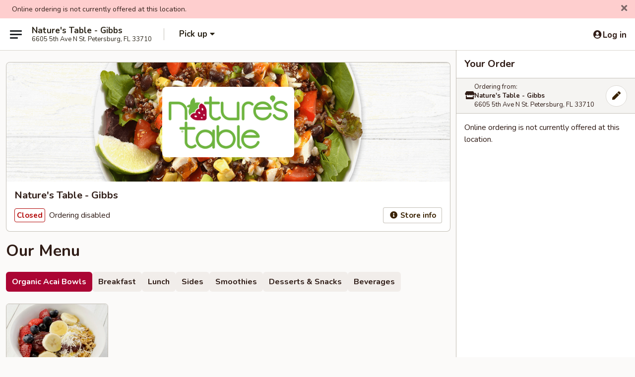

--- FILE ---
content_type: text/html; charset=UTF-8
request_url: https://gibbs.naturestable.com/order/naturestablegibbs
body_size: 18742
content:
<!DOCTYPE html>

<html class="no-js css-scroll" lang="en">
	<head>
		<meta charset="utf-8" />
		<meta http-equiv="X-UA-Compatible" content="IE=edge,chrome=1" />

				<title>Nature's Table - Gibbs | Organic Acai Bowls Menu</title>
		<meta name="description" content="Order Breakfast &amp; Lunch dine in and takeout from our Organic Acai Bowls Menu at Nature&#039;s Table - Gibbs in St. Petersburg, FL. Browse our menu and place your online order quickly and easily." />		<meta name="keywords" content="Nature's Table SPC Gibbs, Nature's Table St Petersburg FL, Nature's Table SPC, Nature's Table Gibbs, SPC restaurants, St Petersburg delivery" />		<meta name="viewport" content="width=device-width, initial-scale=1.0">

		<meta property="og:type" content="website">
		<meta property="og:title" content="Nature's Table - Gibbs | Organic Acai Bowls Menu">
		<meta property="og:description" content="Order Breakfast &amp; Lunch dine in and takeout from our Organic Acai Bowls Menu at Nature&#039;s Table - Gibbs in St. Petersburg, FL. Browse our menu and place your online order quickly and easily.">

		<meta name="twitter:card" content="summary_large_image">
		<meta name="twitter:title" content="Nature's Table - Gibbs | Organic Acai Bowls Menu">
		<meta name="twitter:description" content="Order Breakfast &amp; Lunch dine in and takeout from our Organic Acai Bowls Menu at Nature&#039;s Table - Gibbs in St. Petersburg, FL. Browse our menu and place your online order quickly and easily.">
					<meta property="og:image" content="https://imagedelivery.net/9lr8zq_Jvl7h6OFWqEi9IA/f8c9ec78-4f2f-4ed2-5573-cc69c1308a00/public" />
			<meta name="twitter:image" content="https://imagedelivery.net/9lr8zq_Jvl7h6OFWqEi9IA/f8c9ec78-4f2f-4ed2-5573-cc69c1308a00/public" />
		
		<meta name="apple-mobile-web-app-status-bar-style" content="black">
		<meta name="mobile-web-app-capable" content="yes">
					<link rel="canonical" href="https://gibbs.naturestable.com/order/naturestablegibbs/organic-acai-bowls"/>
						<link rel="shortcut icon" href="https://imagedelivery.net/9lr8zq_Jvl7h6OFWqEi9IA/ddc274ef-bd19-4532-df79-9d14bd0ab300/public" type="image/png" />
			
		<link type="text/css" rel="stylesheet" href="/min/g=css4.0&amp;1768421684" />
		<link rel="stylesheet" href="//ajax.googleapis.com/ajax/libs/jqueryui/1.10.1/themes/base/minified/jquery-ui.min.css" />
		<link href='//fonts.googleapis.com/css?family=Open+Sans:400italic,400,700' rel='stylesheet' type='text/css' />
		<script src="https://kit.fontawesome.com/a4edb6363d.js" crossorigin="anonymous"></script>

		<style>
								.home_hero, .menu_hero{ background-image: url(https://imagedelivery.net/9lr8zq_Jvl7h6OFWqEi9IA/92a317fc-829d-42cd-de2e-3e651df25d00/public); }
					@media
					(-webkit-min-device-pixel-ratio: 1.25),
					(min-resolution: 120dpi){
						/* Retina header*/
						.home_hero, .menu_hero{ background-image: url(https://imagedelivery.net/9lr8zq_Jvl7h6OFWqEi9IA/8337f06b-d42d-4408-bbdb-c739a547db00/public); }
					}
															/*body{  } */

					
.tabs_link ul li a.active, .tabs_link ul li a.active:hover {
background:#ab0534;
color:#fff
}

.logo img {
max-width:20rem;
width:250px
}

#order-button-desktop {
text-align:center;
visibility:hidden
}		</style>

		
		<script type="text/javascript">
			var UrlTag = "ntgibbs";
			var template = 'defaultv4';
			var formname = 'ordering3';
			var menulink = 'https://gibbs.naturestable.com/order/naturestablegibbs/organic-acai-bowls';
			var checkoutlink = 'https://gibbs.naturestable.com/checkout';
		</script>
		<script>
			/* http://writing.colin-gourlay.com/safely-using-ready-before-including-jquery/ */
			(function(w,d,u){w.readyQ=[];w.bindReadyQ=[];function p(x,y){if(x=="ready"){w.bindReadyQ.push(y);}else{w.readyQ.push(x);}};var a={ready:p,bind:p};w.$=w.jQuery=function(f){if(f===d||f===u){return a}else{p(f)}}})(window,document)
		</script>

		<script type="application/ld+json">{
    "@context": "http://schema.org",
    "@type": "Menu",
    "url": "https://gibbs.naturestable.com/order/naturestablegibbs/organic-acai-bowls",
    "mainEntityOfPage": "https://gibbs.naturestable.com/order/naturestablegibbs/organic-acai-bowls",
    "inLanguage": "English",
    "name": "Organic Acai Bowls"
}</script>
<!-- Google Tag Manager -->
<script>
	window.dataLayer = window.dataLayer || [];
	let data = {
		account: 'ntgibbs',
		context: 'direct',
		templateVersion: 4,
		rid: 183	}
		dataLayer.push(data);
	(function(w,d,s,l,i){w[l]=w[l]||[];w[l].push({'gtm.start':
		new Date().getTime(),event:'gtm.js'});var f=d.getElementsByTagName(s)[0],
		j=d.createElement(s),dl=l!='dataLayer'?'&l='+l:'';j.async=true;j.src=
		'https://www.googletagmanager.com/gtm.js?id='+i+dl;f.parentNode.insertBefore(j,f);
		})(window,document,'script','dataLayer','GTM-K9P93M');

	function gtag() { dataLayer.push(arguments); }
</script>

	
	<script>
		
		gtag('js', new Date());

		
			</script>

					<meta name="smartbanner:title" content="Nature's Table">
					<meta name="smartbanner:author" content="Online Ordering">
					<meta name="smartbanner:price" content="FREE">
					<meta name="smartbanner:price-suffix-google" content=" ">
					<meta name="smartbanner:button" content="VIEW">
					<meta name="smartbanner:button-url-google" content="https://play.google.com/store/apps/details?id=com.naturestable.order">
					<meta name="smartbanner:enabled-platforms" content="android">
											<meta name="smartbanner:icon-google" content="https://ehc-west-0-bucket.s3.us-west-2.amazonaws.com/web/documents/ntgibbs/">
							<link href="https://fonts.googleapis.com/css?family=Open+Sans:400,600,700|Nunito:400,700" rel="stylesheet" />
	</head>

	<body
		data-event-on:customer_registered="window.location.reload()"
		data-event-on:customer_logged_in="window.location.reload()"
		data-event-on:customer_logged_out="window.location.reload()"
	>
		<a class="skip-to-content-link" href="#main">Skip to content</a>
				<!-- Google Tag Manager (noscript) -->
		<noscript><iframe src="https://www.googletagmanager.com/ns.html?id=GTM-K9P93M" height="0" width="0" style="display:none;visibility:hidden"></iframe></noscript>
		<!-- End Google Tag Manager (noscript) -->
						<!-- wrapper starts -->
		<div class="wrapper">
			<div style="grid-area: header-announcements">
				<div id="upgradeBrowserBanner" class="alert alert-warning mb-0 rounded-0 py-4" style="display:none;">
	<div class="alert-icon"><i class="fas fa-warning" aria-hidden="true"></i></div>
	<div>
		<strong>We're sorry, but the Web browser you are using is not supported.</strong> <br/> Please upgrade your browser or try a different one to use this Website. Supported browsers include:<br/>
		<ul class="list-unstyled">
			<li class="mt-2"><a href="https://www.google.com/chrome" target="_blank" rel="noopener noreferrer" class="simple-link"><i class="fab fa-chrome"></i> Chrome</a></li>
			<li class="mt-2"><a href="https://www.mozilla.com/firefox/upgrade.html" target="_blank" rel="noopener noreferrer" class="simple-link"><i class="fab fa-firefox"></i> Firefox</a></li>
			<li class="mt-2"><a href="https://www.microsoft.com/en-us/windows/microsoft-edge" target="_blank" rel="noopener noreferrer" class="simple-link"><i class="fab fa-edge"></i> Edge</a></li>
			<li class="mt-2"><a href="http://www.apple.com/safari/" target="_blank" rel="noopener noreferrer" class="simple-link"><i class="fab fa-safari"></i> Safari</a></li>
		</ul>
	</div>
</div>
<script>
	var ua = navigator.userAgent;
	var match = ua.match(/Firefox\/([0-9]+)\./);
	var firefoxVersion = match ? parseInt(match[1]) : 1000;
	var match = ua.match(/Chrome\/([0-9]+)\./);
	var chromeVersion = match ? parseInt(match[1]) : 1000;
	var isIE = ua.indexOf('MSIE') > -1 || ua.indexOf('Trident') > -1;
	var upgradeBrowserBanner = document.getElementById('upgradeBrowserBanner');
	var isMatchesSupported = typeof(upgradeBrowserBanner.matches)!="undefined";
	var isEntriesSupported = typeof(Object.entries)!="undefined";
	//Safari version is verified with isEntriesSupported
	if (isIE || !isMatchesSupported || !isEntriesSupported || firefoxVersion <= 46 || chromeVersion <= 53) {
		upgradeBrowserBanner.style.display = 'flex';
	}
</script>				
				<!-- get closed sign if applicable. -->
									<div class="header-opensign" style="background-color:#fecece; font-size: .875em">
						Online ordering is not currently offered at this location.						<span href="#" role="button" class="close"><i class="fas fa-times fa-xs"></i></span>
					</div>
				
				
							</div>

						<div class="headerAndWtype" style="grid-area: header">
				<!-- Header Starts -->
				<header class="header">
										<div class="d-flex flex-column align-items-start flex-md-row align-items-md-center">
												<div class="logo_name_alt flex-shrink-0 d-flex align-items-center align-self-stretch pe-6 pe-md-0">
							
	<button
		type="button"
		class="eds_button btn btn-outline eds_button--shape-default eds_menu_button"
		data-bs-toggle="offcanvas" data-bs-target="#side-menu" aria-controls="side-menu" aria-label="Main menu"	><span aria-hidden="true"></span> <span aria-hidden="true"></span> <span aria-hidden="true"></span></button>

	
							<div class="d-flex flex-column align-items-center mx-auto align-items-md-start mx-md-0">
								<a
									class="eds-display-text-title-xs text-truncate title-container"
									href="https://gibbs.naturestable.com"
								>
									Nature's Table - Gibbs								</a>

																	<span class="eds-copy-text-s-regular text-center text-md-start address-container" title="6605 5th Ave N St. Petersburg, FL 33710">
										6605 5th Ave N St. Petersburg, FL 33710									</span>
															</div>
						</div>

																			<div class="eds-display-text-title-s d-none d-md-block border-start mx-4" style="width: 0">&nbsp;</div>

							<div class="header_order_options d-flex align-items-center  w-100 p-2p5 p-md-0">
																<div class="what">
									<button
	type="button"
	class="border-0 bg-transparent text-start"
	data-bs-toggle="modal"
	data-bs-target="#modal-order-options"
	aria-expanded="false"
	style="min-height: 44px"
>
	<div class="d-flex align-items-baseline gap-2">
		<div class="otype-name-label eds-copy-text-l-bold text-truncate" style="flex: 1" data-order-type-label>
			Pick up		</div>

		<i class="fa fa-fw fa-caret-down"></i>
	</div>

	<div
		class="otype-picker-label otype-address-label eds-interface-text-m-regular text-truncate hidden"
	>
			</div>
</button>

<script>
	$(function() {
		var $autoCompleteInputs = $('[data-autocomplete-address]');
		if ($autoCompleteInputs && $autoCompleteInputs.length) {
			$autoCompleteInputs.each(function() {
				let $input = $(this);
				let $deliveryAddressContainer = $input.parents('.deliveryAddressContainer').first();
				$input.autocomplete({
					source   : addressAC,
					minLength: 3,
					delay    : 300,
					select   : function(event, ui) {
						$.getJSON('/' + UrlTag + '/?form=addresslookup', {
							id: ui.item.id,
						}, function(data) {
							let location = data
							if (location.address.street.endsWith('Trl')) {
								location.address.street = location.address.street.replace('Trl', 'Trail')
							}
							let autoCompleteSuccess = $input.data('autocomplete-success');
							if (autoCompleteSuccess) {
								let autoCompleteSuccessFunction = window[autoCompleteSuccess];
								if (typeof autoCompleteSuccessFunction == "function") {
									autoCompleteSuccessFunction(location);
								}
							}

							let address = location.address

							$('#add-address-city, [data-autocompleted-city]').val(address.city)
							$('#add-address-state, [data-autocompleted-state]').val(address.stateCode)
							$('#add-address-zip, [data-autocompleted-zip]').val(address.postalCode)
							$('#add-address-latitude, [data-autocompleted-latitude]').val(location.position.lat)
							$('#add-address-longitude, [data-autocompleted-longitude]').val(location.position.lng)
							let streetAddress = (address.houseNumber || '') + ' ' + (address.street || '');
							$('#street-address-1, [data-autocompleted-street-address]').val(streetAddress)
							validateAddress($deliveryAddressContainer);
						})
					},
				})
				$input.attr('autocomplete', 'street-address')
			});
		}

		// autocomplete using Address autocomplete
		// jquery autocomplete needs 2 fields: title and value
		// id holds the LocationId which can be used at a later stage to get the coordinate of the selected choice
		function addressAC(query, callback) {
			//we don't actually want to search until they've entered the street number and at least one character
			words = query.term.trim().split(' ')
			if (words.length < 2) {
				return false
			}

			$.getJSON('/' + UrlTag + '/?form=addresssuggest', { q: query.term }, function(data) {
				var addresses = data.items
				addresses = addresses.map(addr => {
					if ((addr.address.label || '').endsWith('Trl')) {
						addr.address.label = addr.address.label.replace('Trl', 'Trail')
					}
					let streetAddress = (addr.address.label || '')
					return {
						label: streetAddress,
						value: streetAddress,
						id   : addr.id,
					}
				})

				return callback(addresses)
			})
		}

				$('[data-address-from-current-loc]').on('click', function(e) {
			let $streetAddressContainer = $(this).parents('.street-address-container').first();
			let $deliveryAddressContainer = $(this).parents('.deliveryAddressContainer').first();
			e.preventDefault();
			if(navigator.geolocation) {
				navigator.geolocation.getCurrentPosition(position => {
					$.getJSON('/' + UrlTag + '/?form=addresssuggest', {
						at: position.coords.latitude + "," + position.coords.longitude
					}, function(data) {
						let location = data.items[0];
						let address = location.address
						$streetAddressContainer.find('.input-street-address').val((address.houseNumber ? address.houseNumber : '') + ' ' + (address.street ? address.street : ''));
						$('#add-address-city').val(address.city ? address.city : '');
						$('#add-address-state').val(address.state ? address.state : '');
						$('#add-address-zip').val(address.postalCode ? address.postalCode : '');
						$('#add-address-latitude').val(location.position.lat ? location.position.lat : '');
						$('#add-address-longitude').val(location.position.lng ? location.position.lng : '');
						validateAddress($deliveryAddressContainer, 0);
					});
				});
			} else {
				alert("Geolocation is not supported by this browser!");
			}
		});
	});

	function autoCompleteSuccess(location)
	{
		if (location && location.address) {
			let address = location.address

			let streetAddress = (address.houseNumber || '') + ' ' + (address.street || '');
			$.ajax({
				url: '/' + UrlTag + '/?form=saveformfields',
				data: {
					'param_full~address_s_n_255': streetAddress + ', ' + address.city + ', ' + address.state,
					'param_street~address_s_n_255': streetAddress,
					'param_city_s_n_90': address.city,
					'param_state_s_n_2': address.state,
					'param_zip~code_z_n_10': address.postalCode,
				}
			});
		}
	}
</script>
								</div>

																							</div>
						
												<div class="position-absolute top-0 end-0 pe-2 py-2p5">
							
	<div id="login-status" >
					
	<button
		type="button"
		class="eds_button btn btn-outline eds_button--shape-default px-2 text-nowrap"
		aria-label="Log in" style="color: currentColor" data-bs-toggle="modal" data-bs-target="#login-modal"	><i
		class="eds_icon fa fa-lg fa-fw fa-user-circle d-block d-lg-none"
		style="font-family: &quot;Font Awesome 5 Pro&quot;; "	></i>

	 <div class="d-none d-lg-flex align-items-baseline gap-2">
	<i
		class="eds_icon fa fa-fw fa-user-circle"
		style="font-family: &quot;Font Awesome 5 Pro&quot;; "	></i>

	<div class="profile-container text-truncate">Log in</div></div></button>

				</div>

							</div>
					</div>

															
	<aside		data-eds-id="696aaab33de45"
		class="eds_side_menu offcanvas offcanvas-start text-dark "
		tabindex="-1"
				id="side-menu" data-event-on:menu_selected="this.dispatchEvent(new CustomEvent('eds.hide'))" data-event-on:category_selected="this.dispatchEvent(new CustomEvent('eds.hide'))"	>
		
		<div class="eds_side_menu-body offcanvas-body d-flex flex-column p-0 css-scroll">
										<div
					class="eds_side_menu-close position-absolute top-0 end-0 pt-3 pe-3 "
					style="z-index: 1"
				>
					
	<button
		type="button"
		class="eds_button btn btn-outline-secondary eds_button--shape-circle"
		data-bs-dismiss="offcanvas" data-bs-target="[data-eds-id=&quot;696aaab33de45&quot;]" aria-label="Close"	><i
		class="eds_icon fa fa-fw fa-close"
		style="font-family: &quot;Font Awesome 5 Pro&quot;; "	></i></button>

					</div>
			
			<div class="restaurant-info border-bottom border-light p-3">
							<p class="eds-display-text-title-xs mb-0 me-2 pe-4">Nature's Table - Gibbs</p>

			<div class="eds-copy-text-s-regular me-2 pe-4">
			<strong>Ordering from:</strong> 6605 5th Ave N St. Petersburg, FL 33710		</div>

					<details>
				<summary class="list-unstyled d-inline-block mt-2">
					<div role="button" class="btn btn-sm btn-outline-secondary">
						Change Menu					</div>
				</summary>

				<div class="mt-2">
										
<div class="change_location-locations">
			<input
			type="radio"
			class="css-checkbox"
			id="locations-1-location-13896"
			name="locations-1"
			value="https://gibbs.naturestable.com/order/naturestablegibbs"
			data-go-to-url-on-change			checked		/>
		<label class="css-label" for="locations-1-location-13896">
			<div style="line-height: normal">
				<strong>Nature's Table - Gibbs</strong>
				<br />
				6605 5th Ave N St. Petersburg, FL 33710			</div>
		</label>
			<input
			type="radio"
			class="css-checkbox"
			id="locations-1-location-16697"
			name="locations-1"
			value="https://gibbs.naturestable.com/order/catering-gibbs"
			data-go-to-url-on-change					/>
		<label class="css-label" for="locations-1-location-16697">
			<div style="line-height: normal">
				<strong>CATERING - Gibbs</strong>
				<br />
				6605 5th Ave N St St. Petersburg, FL 33710			</div>
		</label>
	</div>

				</div>
			</details>
								</div>

																	
	<div class="border-bottom border-light p-3">
					<h2 class="eds-display-text-title-m m-0 pb-3">
				Menus			</h2>
		
		
			<details
				class="eds_list eds_list--border-none" open				data-menu-id="16886"
									data-event-on:document_ready="this.open = localStorage.getItem('menu-open-16886') !== 'false'"
										onclick="localStorage.setItem('menu-open-16886', !this.open)"
							>
									<summary
						class="eds_list-item eds-copy-text-l-regular list-unstyled rounded-3 mb-1 px-3 px-lg-4 py-2p5 "
						data-event-on:category_pinned="(category) => $(this).toggleClass('active', category.menuId === '16886')"
						tabindex="0"
					>
						
	<i
		class="eds_icon fas fa-fw fa-chevron-right"
		style="font-family: &quot;Font Awesome 5 Pro&quot;; "	></i>

	 Organic Acai Bowls					</summary>
				
																		
									<a
						class="eds_list-item eds-copy-text-l-regular list-unstyled rounded-3 mb-1 px-3 px-lg-4 py-2p5 ps-5 ps-lg-5 d-flex "
						data-event-on:category_pinned="(category) => $(this).toggleClass('active', category.id === '222523')"
						href="https://gibbs.naturestable.com/order/naturestablegibbs/organic-acai-bowls/organic-acai-bowls"
						onclick="if (!event.ctrlKey) {
							const currentMenuIsActive = false || $(this).closest('details').find('summary').hasClass('active');
							if (currentMenuIsActive) {
								app.event.emit('category_selected', { id: '222523' });
							} else {
								app.event.emit('menu_selected', { menu_id: '16886', menu_description: &quot;&quot;, category_id: '222523' });
							}
													}"
					>
						Organic Acai Bowls											</a>
							</details>
		
			<details
				class="eds_list eds_list--border-none" open				data-menu-id="16887"
									data-event-on:document_ready="this.open = localStorage.getItem('menu-open-16887') !== 'false'"
										onclick="localStorage.setItem('menu-open-16887', !this.open)"
							>
									<summary
						class="eds_list-item eds-copy-text-l-regular list-unstyled rounded-3 mb-1 px-3 px-lg-4 py-2p5 "
						data-event-on:category_pinned="(category) => $(this).toggleClass('active', category.menuId === '16887')"
						tabindex="0"
					>
						
	<i
		class="eds_icon fas fa-fw fa-chevron-right"
		style="font-family: &quot;Font Awesome 5 Pro&quot;; "	></i>

	 Breakfast					</summary>
				
																		
									<a
						class="eds_list-item eds-copy-text-l-regular list-unstyled rounded-3 mb-1 px-3 px-lg-4 py-2p5 ps-5 ps-lg-5 d-flex "
						data-event-on:category_pinned="(category) => $(this).toggleClass('active', category.id === '222499')"
						href="https://gibbs.naturestable.com/order/naturestablegibbs/breakfast/breakfast"
						onclick="if (!event.ctrlKey) {
							const currentMenuIsActive = false || $(this).closest('details').find('summary').hasClass('active');
							if (currentMenuIsActive) {
								app.event.emit('category_selected', { id: '222499' });
							} else {
								app.event.emit('menu_selected', { menu_id: '16887', menu_description: &quot;&lt;center&gt;&lt;font size=\&quot;3\&quot; color=\&quot;#FF0000\&quot;&gt;&lt;b&gt;Available from 8:00 AM until 10:30 AM&lt;\/b&gt;&lt;\/font&gt;&lt;\/center&gt;&quot;, category_id: '222499' });
							}
													}"
					>
						Breakfast											</a>
									<a
						class="eds_list-item eds-copy-text-l-regular list-unstyled rounded-3 mb-1 px-3 px-lg-4 py-2p5 ps-5 ps-lg-5 d-flex "
						data-event-on:category_pinned="(category) => $(this).toggleClass('active', category.id === '222500')"
						href="https://gibbs.naturestable.com/order/naturestablegibbs/breakfast/sides"
						onclick="if (!event.ctrlKey) {
							const currentMenuIsActive = false || $(this).closest('details').find('summary').hasClass('active');
							if (currentMenuIsActive) {
								app.event.emit('category_selected', { id: '222500' });
							} else {
								app.event.emit('menu_selected', { menu_id: '16887', menu_description: &quot;&lt;center&gt;&lt;font size=\&quot;3\&quot; color=\&quot;#FF0000\&quot;&gt;&lt;b&gt;Available from 8:00 AM until 10:30 AM&lt;\/b&gt;&lt;\/font&gt;&lt;\/center&gt;&quot;, category_id: '222500' });
							}
													}"
					>
						Sides											</a>
									<a
						class="eds_list-item eds-copy-text-l-regular list-unstyled rounded-3 mb-1 px-3 px-lg-4 py-2p5 ps-5 ps-lg-5 d-flex "
						data-event-on:category_pinned="(category) => $(this).toggleClass('active', category.id === '222520')"
						href="https://gibbs.naturestable.com/order/naturestablegibbs/breakfast/organic-acai-bowls"
						onclick="if (!event.ctrlKey) {
							const currentMenuIsActive = false || $(this).closest('details').find('summary').hasClass('active');
							if (currentMenuIsActive) {
								app.event.emit('category_selected', { id: '222520' });
							} else {
								app.event.emit('menu_selected', { menu_id: '16887', menu_description: &quot;&lt;center&gt;&lt;font size=\&quot;3\&quot; color=\&quot;#FF0000\&quot;&gt;&lt;b&gt;Available from 8:00 AM until 10:30 AM&lt;\/b&gt;&lt;\/font&gt;&lt;\/center&gt;&quot;, category_id: '222520' });
							}
													}"
					>
						Organic Acai Bowls											</a>
							</details>
		
			<details
				class="eds_list eds_list--border-none" open				data-menu-id="16888"
									data-event-on:document_ready="this.open = localStorage.getItem('menu-open-16888') !== 'false'"
										onclick="localStorage.setItem('menu-open-16888', !this.open)"
							>
									<summary
						class="eds_list-item eds-copy-text-l-regular list-unstyled rounded-3 mb-1 px-3 px-lg-4 py-2p5 "
						data-event-on:category_pinned="(category) => $(this).toggleClass('active', category.menuId === '16888')"
						tabindex="0"
					>
						
	<i
		class="eds_icon fas fa-fw fa-chevron-right"
		style="font-family: &quot;Font Awesome 5 Pro&quot;; "	></i>

	 Lunch					</summary>
				
																		
									<a
						class="eds_list-item eds-copy-text-l-regular list-unstyled rounded-3 mb-1 px-3 px-lg-4 py-2p5 ps-5 ps-lg-5 d-flex "
						data-event-on:category_pinned="(category) => $(this).toggleClass('active', category.id === '222502')"
						href="https://gibbs.naturestable.com/order/naturestablegibbs/lunch/specials"
						onclick="if (!event.ctrlKey) {
							const currentMenuIsActive = false || $(this).closest('details').find('summary').hasClass('active');
							if (currentMenuIsActive) {
								app.event.emit('category_selected', { id: '222502' });
							} else {
								app.event.emit('menu_selected', { menu_id: '16888', menu_description: &quot;&quot;, category_id: '222502' });
							}
													}"
					>
						Specials											</a>
									<a
						class="eds_list-item eds-copy-text-l-regular list-unstyled rounded-3 mb-1 px-3 px-lg-4 py-2p5 ps-5 ps-lg-5 d-flex "
						data-event-on:category_pinned="(category) => $(this).toggleClass('active', category.id === '222503')"
						href="https://gibbs.naturestable.com/order/naturestablegibbs/lunch/sandwiches"
						onclick="if (!event.ctrlKey) {
							const currentMenuIsActive = false || $(this).closest('details').find('summary').hasClass('active');
							if (currentMenuIsActive) {
								app.event.emit('category_selected', { id: '222503' });
							} else {
								app.event.emit('menu_selected', { menu_id: '16888', menu_description: &quot;&quot;, category_id: '222503' });
							}
													}"
					>
						Sandwiches											</a>
									<a
						class="eds_list-item eds-copy-text-l-regular list-unstyled rounded-3 mb-1 px-3 px-lg-4 py-2p5 ps-5 ps-lg-5 d-flex "
						data-event-on:category_pinned="(category) => $(this).toggleClass('active', category.id === '222504')"
						href="https://gibbs.naturestable.com/order/naturestablegibbs/lunch/wraps"
						onclick="if (!event.ctrlKey) {
							const currentMenuIsActive = false || $(this).closest('details').find('summary').hasClass('active');
							if (currentMenuIsActive) {
								app.event.emit('category_selected', { id: '222504' });
							} else {
								app.event.emit('menu_selected', { menu_id: '16888', menu_description: &quot;&quot;, category_id: '222504' });
							}
													}"
					>
						Wraps											</a>
									<a
						class="eds_list-item eds-copy-text-l-regular list-unstyled rounded-3 mb-1 px-3 px-lg-4 py-2p5 ps-5 ps-lg-5 d-flex "
						data-event-on:category_pinned="(category) => $(this).toggleClass('active', category.id === '222505')"
						href="https://gibbs.naturestable.com/order/naturestablegibbs/lunch/paninis"
						onclick="if (!event.ctrlKey) {
							const currentMenuIsActive = false || $(this).closest('details').find('summary').hasClass('active');
							if (currentMenuIsActive) {
								app.event.emit('category_selected', { id: '222505' });
							} else {
								app.event.emit('menu_selected', { menu_id: '16888', menu_description: &quot;&quot;, category_id: '222505' });
							}
													}"
					>
						Paninis											</a>
									<a
						class="eds_list-item eds-copy-text-l-regular list-unstyled rounded-3 mb-1 px-3 px-lg-4 py-2p5 ps-5 ps-lg-5 d-flex "
						data-event-on:category_pinned="(category) => $(this).toggleClass('active', category.id === '222506')"
						href="https://gibbs.naturestable.com/order/naturestablegibbs/lunch/protein-bowls"
						onclick="if (!event.ctrlKey) {
							const currentMenuIsActive = false || $(this).closest('details').find('summary').hasClass('active');
							if (currentMenuIsActive) {
								app.event.emit('category_selected', { id: '222506' });
							} else {
								app.event.emit('menu_selected', { menu_id: '16888', menu_description: &quot;&quot;, category_id: '222506' });
							}
													}"
					>
						Protein Bowls											</a>
									<a
						class="eds_list-item eds-copy-text-l-regular list-unstyled rounded-3 mb-1 px-3 px-lg-4 py-2p5 ps-5 ps-lg-5 d-flex "
						data-event-on:category_pinned="(category) => $(this).toggleClass('active', category.id === '222507')"
						href="https://gibbs.naturestable.com/order/naturestablegibbs/lunch/salads"
						onclick="if (!event.ctrlKey) {
							const currentMenuIsActive = false || $(this).closest('details').find('summary').hasClass('active');
							if (currentMenuIsActive) {
								app.event.emit('category_selected', { id: '222507' });
							} else {
								app.event.emit('menu_selected', { menu_id: '16888', menu_description: &quot;&quot;, category_id: '222507' });
							}
													}"
					>
						Salads											</a>
									<a
						class="eds_list-item eds-copy-text-l-regular list-unstyled rounded-3 mb-1 px-3 px-lg-4 py-2p5 ps-5 ps-lg-5 d-flex "
						data-event-on:category_pinned="(category) => $(this).toggleClass('active', category.id === '222521')"
						href="https://gibbs.naturestable.com/order/naturestablegibbs/lunch/soup"
						onclick="if (!event.ctrlKey) {
							const currentMenuIsActive = false || $(this).closest('details').find('summary').hasClass('active');
							if (currentMenuIsActive) {
								app.event.emit('category_selected', { id: '222521' });
							} else {
								app.event.emit('menu_selected', { menu_id: '16888', menu_description: &quot;&quot;, category_id: '222521' });
							}
													}"
					>
						Soup											</a>
									<a
						class="eds_list-item eds-copy-text-l-regular list-unstyled rounded-3 mb-1 px-3 px-lg-4 py-2p5 ps-5 ps-lg-5 d-flex "
						data-event-on:category_pinned="(category) => $(this).toggleClass('active', category.id === '222518')"
						href="https://gibbs.naturestable.com/order/naturestablegibbs/lunch/grilled-and-fried-specials"
						onclick="if (!event.ctrlKey) {
							const currentMenuIsActive = false || $(this).closest('details').find('summary').hasClass('active');
							if (currentMenuIsActive) {
								app.event.emit('category_selected', { id: '222518' });
							} else {
								app.event.emit('menu_selected', { menu_id: '16888', menu_description: &quot;&quot;, category_id: '222518' });
							}
													}"
					>
						Grilled and Fried Specials											</a>
									<a
						class="eds_list-item eds-copy-text-l-regular list-unstyled rounded-3 mb-1 px-3 px-lg-4 py-2p5 ps-5 ps-lg-5 d-flex "
						data-event-on:category_pinned="(category) => $(this).toggleClass('active', category.id === '222519')"
						href="https://gibbs.naturestable.com/order/naturestablegibbs/lunch/grilled-and-fried-sides-more"
						onclick="if (!event.ctrlKey) {
							const currentMenuIsActive = false || $(this).closest('details').find('summary').hasClass('active');
							if (currentMenuIsActive) {
								app.event.emit('category_selected', { id: '222519' });
							} else {
								app.event.emit('menu_selected', { menu_id: '16888', menu_description: &quot;&quot;, category_id: '222519' });
							}
													}"
					>
						Grilled and Fried Sides & More											</a>
							</details>
		
			<details
				class="eds_list eds_list--border-none" open				data-menu-id="16889"
									data-event-on:document_ready="this.open = localStorage.getItem('menu-open-16889') !== 'false'"
										onclick="localStorage.setItem('menu-open-16889', !this.open)"
							>
									<summary
						class="eds_list-item eds-copy-text-l-regular list-unstyled rounded-3 mb-1 px-3 px-lg-4 py-2p5 "
						data-event-on:category_pinned="(category) => $(this).toggleClass('active', category.menuId === '16889')"
						tabindex="0"
					>
						
	<i
		class="eds_icon fas fa-fw fa-chevron-right"
		style="font-family: &quot;Font Awesome 5 Pro&quot;; "	></i>

	 Sides					</summary>
				
																		
									<a
						class="eds_list-item eds-copy-text-l-regular list-unstyled rounded-3 mb-1 px-3 px-lg-4 py-2p5 ps-5 ps-lg-5 d-flex "
						data-event-on:category_pinned="(category) => $(this).toggleClass('active', category.id === '222508')"
						href="https://gibbs.naturestable.com/order/naturestablegibbs/sides/a-la-carte"
						onclick="if (!event.ctrlKey) {
							const currentMenuIsActive = false || $(this).closest('details').find('summary').hasClass('active');
							if (currentMenuIsActive) {
								app.event.emit('category_selected', { id: '222508' });
							} else {
								app.event.emit('menu_selected', { menu_id: '16889', menu_description: &quot;&quot;, category_id: '222508' });
							}
													}"
					>
						A La Carte											</a>
									<a
						class="eds_list-item eds-copy-text-l-regular list-unstyled rounded-3 mb-1 px-3 px-lg-4 py-2p5 ps-5 ps-lg-5 d-flex "
						data-event-on:category_pinned="(category) => $(this).toggleClass('active', category.id === '222509')"
						href="https://gibbs.naturestable.com/order/naturestablegibbs/sides/salads-1"
						onclick="if (!event.ctrlKey) {
							const currentMenuIsActive = false || $(this).closest('details').find('summary').hasClass('active');
							if (currentMenuIsActive) {
								app.event.emit('category_selected', { id: '222509' });
							} else {
								app.event.emit('menu_selected', { menu_id: '16889', menu_description: &quot;&quot;, category_id: '222509' });
							}
													}"
					>
						Salads											</a>
									<a
						class="eds_list-item eds-copy-text-l-regular list-unstyled rounded-3 mb-1 px-3 px-lg-4 py-2p5 ps-5 ps-lg-5 d-flex "
						data-event-on:category_pinned="(category) => $(this).toggleClass('active', category.id === '222510')"
						href="https://gibbs.naturestable.com/order/naturestablegibbs/sides/soup"
						onclick="if (!event.ctrlKey) {
							const currentMenuIsActive = false || $(this).closest('details').find('summary').hasClass('active');
							if (currentMenuIsActive) {
								app.event.emit('category_selected', { id: '222510' });
							} else {
								app.event.emit('menu_selected', { menu_id: '16889', menu_description: &quot;&quot;, category_id: '222510' });
							}
													}"
					>
						Soup											</a>
									<a
						class="eds_list-item eds-copy-text-l-regular list-unstyled rounded-3 mb-1 px-3 px-lg-4 py-2p5 ps-5 ps-lg-5 d-flex "
						data-event-on:category_pinned="(category) => $(this).toggleClass('active', category.id === '222522')"
						href="https://gibbs.naturestable.com/order/naturestablegibbs/sides/grilled-and-fried-sides-more"
						onclick="if (!event.ctrlKey) {
							const currentMenuIsActive = false || $(this).closest('details').find('summary').hasClass('active');
							if (currentMenuIsActive) {
								app.event.emit('category_selected', { id: '222522' });
							} else {
								app.event.emit('menu_selected', { menu_id: '16889', menu_description: &quot;&quot;, category_id: '222522' });
							}
													}"
					>
						Grilled and Fried Sides & More											</a>
							</details>
		
			<details
				class="eds_list eds_list--border-none" open				data-menu-id="16890"
									data-event-on:document_ready="this.open = localStorage.getItem('menu-open-16890') !== 'false'"
										onclick="localStorage.setItem('menu-open-16890', !this.open)"
							>
									<summary
						class="eds_list-item eds-copy-text-l-regular list-unstyled rounded-3 mb-1 px-3 px-lg-4 py-2p5 "
						data-event-on:category_pinned="(category) => $(this).toggleClass('active', category.menuId === '16890')"
						tabindex="0"
					>
						
	<i
		class="eds_icon fas fa-fw fa-chevron-right"
		style="font-family: &quot;Font Awesome 5 Pro&quot;; "	></i>

	 Smoothies					</summary>
				
																		
									<a
						class="eds_list-item eds-copy-text-l-regular list-unstyled rounded-3 mb-1 px-3 px-lg-4 py-2p5 ps-5 ps-lg-5 d-flex "
						data-event-on:category_pinned="(category) => $(this).toggleClass('active', category.id === '222514')"
						href="https://gibbs.naturestable.com/order/naturestablegibbs/smoothies/fat-free-yogurt-smoothie"
						onclick="if (!event.ctrlKey) {
							const currentMenuIsActive = false || $(this).closest('details').find('summary').hasClass('active');
							if (currentMenuIsActive) {
								app.event.emit('category_selected', { id: '222514' });
							} else {
								app.event.emit('menu_selected', { menu_id: '16890', menu_description: &quot;&quot;, category_id: '222514' });
							}
													}"
					>
						Fat Free Yogurt Smoothie											</a>
									<a
						class="eds_list-item eds-copy-text-l-regular list-unstyled rounded-3 mb-1 px-3 px-lg-4 py-2p5 ps-5 ps-lg-5 d-flex "
						data-event-on:category_pinned="(category) => $(this).toggleClass('active', category.id === '222515')"
						href="https://gibbs.naturestable.com/order/naturestablegibbs/smoothies/fruit-juice-smoothies"
						onclick="if (!event.ctrlKey) {
							const currentMenuIsActive = false || $(this).closest('details').find('summary').hasClass('active');
							if (currentMenuIsActive) {
								app.event.emit('category_selected', { id: '222515' });
							} else {
								app.event.emit('menu_selected', { menu_id: '16890', menu_description: &quot;&quot;, category_id: '222515' });
							}
													}"
					>
						Fruit Juice Smoothies											</a>
							</details>
		
			<details
				class="eds_list eds_list--border-none" open				data-menu-id="16891"
									data-event-on:document_ready="this.open = localStorage.getItem('menu-open-16891') !== 'false'"
										onclick="localStorage.setItem('menu-open-16891', !this.open)"
							>
									<summary
						class="eds_list-item eds-copy-text-l-regular list-unstyled rounded-3 mb-1 px-3 px-lg-4 py-2p5 "
						data-event-on:category_pinned="(category) => $(this).toggleClass('active', category.menuId === '16891')"
						tabindex="0"
					>
						
	<i
		class="eds_icon fas fa-fw fa-chevron-right"
		style="font-family: &quot;Font Awesome 5 Pro&quot;; "	></i>

	 Desserts & Snacks					</summary>
				
																		
									<a
						class="eds_list-item eds-copy-text-l-regular list-unstyled rounded-3 mb-1 px-3 px-lg-4 py-2p5 ps-5 ps-lg-5 d-flex "
						data-event-on:category_pinned="(category) => $(this).toggleClass('active', category.id === '222511')"
						href="https://gibbs.naturestable.com/order/naturestablegibbs/desserts-snacks/desserts"
						onclick="if (!event.ctrlKey) {
							const currentMenuIsActive = false || $(this).closest('details').find('summary').hasClass('active');
							if (currentMenuIsActive) {
								app.event.emit('category_selected', { id: '222511' });
							} else {
								app.event.emit('menu_selected', { menu_id: '16891', menu_description: &quot;&quot;, category_id: '222511' });
							}
													}"
					>
						Desserts											</a>
									<a
						class="eds_list-item eds-copy-text-l-regular list-unstyled rounded-3 mb-1 px-3 px-lg-4 py-2p5 ps-5 ps-lg-5 d-flex "
						data-event-on:category_pinned="(category) => $(this).toggleClass('active', category.id === '222513')"
						href="https://gibbs.naturestable.com/order/naturestablegibbs/desserts-snacks/snacks"
						onclick="if (!event.ctrlKey) {
							const currentMenuIsActive = false || $(this).closest('details').find('summary').hasClass('active');
							if (currentMenuIsActive) {
								app.event.emit('category_selected', { id: '222513' });
							} else {
								app.event.emit('menu_selected', { menu_id: '16891', menu_description: &quot;&quot;, category_id: '222513' });
							}
													}"
					>
						Snacks											</a>
							</details>
		
			<details
				class="eds_list eds_list--border-none" open				data-menu-id="16892"
									data-event-on:document_ready="this.open = localStorage.getItem('menu-open-16892') !== 'false'"
										onclick="localStorage.setItem('menu-open-16892', !this.open)"
							>
									<summary
						class="eds_list-item eds-copy-text-l-regular list-unstyled rounded-3 mb-1 px-3 px-lg-4 py-2p5 "
						data-event-on:category_pinned="(category) => $(this).toggleClass('active', category.menuId === '16892')"
						tabindex="0"
					>
						
	<i
		class="eds_icon fas fa-fw fa-chevron-right"
		style="font-family: &quot;Font Awesome 5 Pro&quot;; "	></i>

	 Beverages					</summary>
				
																		
									<a
						class="eds_list-item eds-copy-text-l-regular list-unstyled rounded-3 mb-1 px-3 px-lg-4 py-2p5 ps-5 ps-lg-5 d-flex "
						data-event-on:category_pinned="(category) => $(this).toggleClass('active', category.id === '222516')"
						href="https://gibbs.naturestable.com/order/naturestablegibbs/beverages/coffee-fountain-drinks-tea"
						onclick="if (!event.ctrlKey) {
							const currentMenuIsActive = false || $(this).closest('details').find('summary').hasClass('active');
							if (currentMenuIsActive) {
								app.event.emit('category_selected', { id: '222516' });
							} else {
								app.event.emit('menu_selected', { menu_id: '16892', menu_description: &quot;&quot;, category_id: '222516' });
							}
													}"
					>
						Coffee, Fountain Drinks & Tea											</a>
									<a
						class="eds_list-item eds-copy-text-l-regular list-unstyled rounded-3 mb-1 px-3 px-lg-4 py-2p5 ps-5 ps-lg-5 d-flex "
						data-event-on:category_pinned="(category) => $(this).toggleClass('active', category.id === '222517')"
						href="https://gibbs.naturestable.com/order/naturestablegibbs/beverages/bottled-canned-drinks"
						onclick="if (!event.ctrlKey) {
							const currentMenuIsActive = false || $(this).closest('details').find('summary').hasClass('active');
							if (currentMenuIsActive) {
								app.event.emit('category_selected', { id: '222517' });
							} else {
								app.event.emit('menu_selected', { menu_id: '16892', menu_description: &quot;&quot;, category_id: '222517' });
							}
													}"
					>
						Bottled & Canned Drinks											</a>
							</details>
		
			</div>

						
																	<nav>
							<ul class="eds_list eds_list--border-none border-bottom">
	<li class="eds_list-item">
		<a class="d-block p-3 " href="https://gibbs.naturestable.com">
			Home		</a>
	</li>

		
					<li class="eds_list-item">
					<a class="d-block p-3" href="https://gibbs.naturestable.com/order/catering-gibbs/catering" >
						CATERING					</a>
				</li>
							<li class="eds_list-item">
					<a class="d-block p-3" href="https://gibbs.naturestable.com/order/naturestablegibbs" >
						TAKE-OUT					</a>
				</li>
			
			<li class="eds_list-item">
			<a class="d-block p-3 " href="https://gibbs.naturestable.com/locationinfo">
				Menu &amp; Hours			</a>
		</li>
	
	<li class="eds_list-item">
		<a class="d-block p-3 " href="https://gibbs.naturestable.com/contact">
			Contact
		</a>
	</li>
</ul>
						</nav>

												<div class="eds-copy-text-s-regular p-3 d-lg-none">
								<ul class="list-unstyled">
					<li><a href="https://geo.itunes.apple.com/ca/app/id1485660978?mt=8"><img src="/web/default4.0/images/appstore.svg" alt="Apple App Store"></a></li>
							<li><a href="https://play.google.com/store/apps/details?id=com.naturestable.order"><img src="/web/default4.0/images/google-play-badge.svg" alt="Google Play App Store"></a></li>
			</ul>

<ul class="list-unstyled d-flex gap-2">
						<li><a href="https://www.facebook.com/NaturesTable" target="new" aria-label="Opens in new tab" title="Opens in new tab" class="icon" title="Facebook"><i class="fab fa-facebook"></i><span class="sr-only">Facebook</span></a></li>
									<li><a href="https://twitter.com/natures_table" target="new" aria-label="Opens in new tab" title="Opens in new tab" class="icon" title="Twitter"><i class="fab fa-twitter"></i><span class="sr-only">Twitter</span></a></li>
				</ul>

<div><a href="http://www.naturestable.com">&copy; 2026 Online Ordering by Nature's Table</a></div>

<ul class="list-unstyled mb-0 pt-3">
	<li><a href="https://gibbs.naturestable.com/reportbug">Technical Support</a></li>
	<li><a href="https://gibbs.naturestable.com/privacy">Privacy Policy</a></li>
	<li><a href="https://gibbs.naturestable.com/tos">Terms of Service</a></li>
	<li><a href="https://gibbs.naturestable.com/accessibility">Accessibility</a></li>
</ul>

This site is protected by reCAPTCHA and the Google <a href="https://policies.google.com/privacy">Privacy Policy</a> and <a href="https://policies.google.com/terms">Terms of Service</a> apply.
						</div>		</div>

		<script>
		{
			const container = document.querySelector('[data-eds-id="696aaab33de45"]');

						['show', 'hide', 'toggle', 'dispose'].forEach((eventName) => {
				container.addEventListener(`eds.${eventName}`, (e) => {
					bootstrap.Offcanvas.getOrCreateInstance(container)[eventName](
						...(Array.isArray(e.detail) ? e.detail : [e.detail])
					);
				});
			});
		}
		</script>
	</aside>

					</header>
			</div>

										<div class="container p-0" style="grid-area: hero">
					<section class="hero">
												<div class="menu_hero backbgbox position-relative" role="img" aria-label="Image of food offered at the restaurant">
									<div class="logo">
		<a class="logo-image" href="https://gibbs.naturestable.com">
			<img
				src="https://imagedelivery.net/9lr8zq_Jvl7h6OFWqEi9IA/f8c9ec78-4f2f-4ed2-5573-cc69c1308a00/public"
				srcset="https://imagedelivery.net/9lr8zq_Jvl7h6OFWqEi9IA/f8c9ec78-4f2f-4ed2-5573-cc69c1308a00/public 1x, https://imagedelivery.net/9lr8zq_Jvl7h6OFWqEi9IA/f8c9ec78-4f2f-4ed2-5573-cc69c1308a00/public 2x"				alt="Home"
			/>
		</a>
	</div>
						</div>

													<div class="p-3">
								<div class="pb-1">
									<h1 role="heading" aria-level="2" class="eds-display-text-title-s m-0 p-0">Nature's Table - Gibbs</h1>
																	</div>

								<div class="d-sm-flex align-items-baseline">
																			<div class="mt-2">
											
	<span
		class="eds_label eds_label--variant-error eds-interface-text-m-bold me-1 text-nowrap"
			>
		Closed	</span>

	Ordering disabled										</div>
									
									<div class="d-flex gap-2 ms-sm-auto mt-2">
																					
					<a
				class="eds_button btn btn-outline-secondary btn-sm col text-nowrap"
				href="https://gibbs.naturestable.com/locationinfo?lid=13896"
							>
				
	<i
		class="eds_icon fa fa-fw fa-info-circle"
		style="font-family: &quot;Font Awesome 5 Pro&quot;; "	></i>

	 Store info			</a>
		
												
										
																			</div>
								</div>
							</div>
											</section>
				</div>
			
						
										<div
					class="fixed_submit d-lg-none hidden pwa-pb-md-down"
					data-event-on:cart_updated="({ items }) => $(this).toggleClass('hidden', !items)"
				>
					<div
						data-async-on-event="order_type_updated, cart_updated"
						data-async-action="https://gibbs.naturestable.com//ajax/?form=minimum_order_value_warning&component=add_more"
						data-async-method="get"
					>
											</div>

					<div class="p-3">
						<button class="btn btn-primary btn-lg w-100" onclick="app.event.emit('show_cart')">
							View cart							<span
								class="eds-interface-text-m-regular"
								data-event-on:cart_updated="({ items, subtotal }) => {
									$(this).text(`(${items} ${items === 1 ? 'item' : 'items'}, ${subtotal})`);
								}"
							>
								(0 items, $0.00)
							</span>
						</button>
					</div>
				</div>
			
									<!-- Header ends -->
<main id="main" class="main_content menucategory_page pb-6 pb-lg-0">
	<form action="https://gibbs.naturestable.com/checkout" method="POST">
		<div class="container menu_page menu_ordering_page mt-2">
			
			
			
			<div class="our_menu" id="main">
								<h1 class="eds-display-text-title-l">Our Menu</h1>
				<div class="menu_tabs_container">
					<div class="menu_tabs menu_tabs_w_categories">
			<div class="tabs_link clearfix">
			<ul class="nav">
									<li class="nav-item">
						<a href="https://gibbs.naturestable.com/order/naturestablegibbs/organic-acai-bowls" class="nav-link active"
						   data-bs-toggle="tab" data-bs-target="#tab16886"
						   data-change-url-on-click="https://gibbs.naturestable.com/order/naturestablegibbs/organic-acai-bowls">
							Organic Acai Bowls						</a>
					</li>
									<li class="nav-item">
						<a href="https://gibbs.naturestable.com/order/naturestablegibbs/breakfast" class="nav-link "
						   data-bs-toggle="tab" data-bs-target="#tab16887"
						   data-change-url-on-click="https://gibbs.naturestable.com/order/naturestablegibbs/breakfast">
							Breakfast						</a>
					</li>
									<li class="nav-item">
						<a href="https://gibbs.naturestable.com/order/naturestablegibbs/lunch" class="nav-link "
						   data-bs-toggle="tab" data-bs-target="#tab16888"
						   data-change-url-on-click="https://gibbs.naturestable.com/order/naturestablegibbs/lunch">
							Lunch						</a>
					</li>
									<li class="nav-item">
						<a href="https://gibbs.naturestable.com/order/naturestablegibbs/sides" class="nav-link "
						   data-bs-toggle="tab" data-bs-target="#tab16889"
						   data-change-url-on-click="https://gibbs.naturestable.com/order/naturestablegibbs/sides">
							Sides						</a>
					</li>
									<li class="nav-item">
						<a href="https://gibbs.naturestable.com/order/naturestablegibbs/smoothies" class="nav-link "
						   data-bs-toggle="tab" data-bs-target="#tab16890"
						   data-change-url-on-click="https://gibbs.naturestable.com/order/naturestablegibbs/smoothies">
							Smoothies						</a>
					</li>
									<li class="nav-item">
						<a href="https://gibbs.naturestable.com/order/naturestablegibbs/desserts-snacks" class="nav-link "
						   data-bs-toggle="tab" data-bs-target="#tab16891"
						   data-change-url-on-click="https://gibbs.naturestable.com/order/naturestablegibbs/desserts-snacks">
							Desserts & Snacks						</a>
					</li>
									<li class="nav-item">
						<a href="https://gibbs.naturestable.com/order/naturestablegibbs/beverages" class="nav-link "
						   data-bs-toggle="tab" data-bs-target="#tab16892"
						   data-change-url-on-click="https://gibbs.naturestable.com/order/naturestablegibbs/beverages">
							Beverages						</a>
					</li>
							</ul>
		</div>
			<div class="tab-content">
					<div class="tab-pane fade show active" id="tab16886" data-menu-id="16886">
				<div class="menu_list">
										<ul class="row">
														<li class="col-6 col-lg-4 col-xl-3 mb-3">
																			<style>
											#img-container-222523 {
												background-image: url('https://imagedelivery.net/9lr8zq_Jvl7h6OFWqEi9IA/f4bfeb00-d327-426c-736b-63c9e432a900/public');
											}
																					</style>
																		<a href="https://gibbs.naturestable.com/order/naturestablegibbs/organic-acai-bowls/organic-acai-bowls">
										<span id="img-container-222523" class="image-container"></span>										<span class="menu_list__item">Organic Acai Bowls</span>
									</a>
								</li>
												</ul>
				</div>
			</div>
						<div class="tab-pane fade " id="tab16887" data-menu-id="16887">
				<div class="menu_list">
											<div class="pb-4"><center><font size="3" color="#FF0000"><b>Available from 8:00 AM until 10:30 AM</b></font></center></div>
										<ul class="row">
														<li class="col-6 col-lg-4 col-xl-3 mb-3">
																			<style>
											#img-container-222499 {
												background-image: url('https://imagedelivery.net/9lr8zq_Jvl7h6OFWqEi9IA/321cb816-ea03-4a79-9b02-4b8cf07bb200/public');
											}
																					</style>
																		<a href="https://gibbs.naturestable.com/order/naturestablegibbs/breakfast/breakfast">
										<span id="img-container-222499" class="image-container"></span>										<span class="menu_list__item">Breakfast</span>
									</a>
								</li>
															<li class="col-6 col-lg-4 col-xl-3 mb-3">
																			<style>
											#img-container-222500 {
												background-image: url('https://imagedelivery.net/9lr8zq_Jvl7h6OFWqEi9IA/ec248d70-8b5a-4743-7c7f-a9e8c3ecae00/public');
											}
																					</style>
																		<a href="https://gibbs.naturestable.com/order/naturestablegibbs/breakfast/sides">
										<span id="img-container-222500" class="image-container"></span>										<span class="menu_list__item">Sides</span>
									</a>
								</li>
															<li class="col-6 col-lg-4 col-xl-3 mb-3">
																			<style>
											#img-container-222520 {
												background-image: url('https://imagedelivery.net/9lr8zq_Jvl7h6OFWqEi9IA/f4bfeb00-d327-426c-736b-63c9e432a900/public');
											}
																					</style>
																		<a href="https://gibbs.naturestable.com/order/naturestablegibbs/breakfast/organic-acai-bowls">
										<span id="img-container-222520" class="image-container"></span>										<span class="menu_list__item">Organic Acai Bowls</span>
									</a>
								</li>
												</ul>
				</div>
			</div>
						<div class="tab-pane fade " id="tab16888" data-menu-id="16888">
				<div class="menu_list">
										<ul class="row">
														<li class="col-6 col-lg-4 col-xl-3 mb-3">
																			<style>
											#img-container-222502 {
												background-image: url('https://imagedelivery.net/9lr8zq_Jvl7h6OFWqEi9IA/193346c7-7f41-4148-1458-0ea962ce1e00/public');
											}
																					</style>
																		<a href="https://gibbs.naturestable.com/order/naturestablegibbs/lunch/specials">
										<span id="img-container-222502" class="image-container"></span>										<span class="menu_list__item">Specials</span>
									</a>
								</li>
															<li class="col-6 col-lg-4 col-xl-3 mb-3">
																			<style>
											#img-container-222503 {
												background-image: url('https://imagedelivery.net/9lr8zq_Jvl7h6OFWqEi9IA/7157254a-767f-4a32-1a7b-5437af399700/public');
											}
																					</style>
																		<a href="https://gibbs.naturestable.com/order/naturestablegibbs/lunch/sandwiches">
										<span id="img-container-222503" class="image-container"></span>										<span class="menu_list__item">Sandwiches</span>
									</a>
								</li>
															<li class="col-6 col-lg-4 col-xl-3 mb-3">
																			<style>
											#img-container-222504 {
												background-image: url('https://imagedelivery.net/9lr8zq_Jvl7h6OFWqEi9IA/16611498-bb80-45f7-e68b-097b6e7f7600/public');
											}
																					</style>
																		<a href="https://gibbs.naturestable.com/order/naturestablegibbs/lunch/wraps">
										<span id="img-container-222504" class="image-container"></span>										<span class="menu_list__item">Wraps</span>
									</a>
								</li>
															<li class="col-6 col-lg-4 col-xl-3 mb-3">
																			<style>
											#img-container-222505 {
												background-image: url('https://imagedelivery.net/9lr8zq_Jvl7h6OFWqEi9IA/9bf846a9-5f60-41ef-33bf-f6c8a4d5e100/public');
											}
																					</style>
																		<a href="https://gibbs.naturestable.com/order/naturestablegibbs/lunch/paninis">
										<span id="img-container-222505" class="image-container"></span>										<span class="menu_list__item">Paninis</span>
									</a>
								</li>
															<li class="col-6 col-lg-4 col-xl-3 mb-3">
																			<style>
											#img-container-222506 {
												background-image: url('https://imagedelivery.net/9lr8zq_Jvl7h6OFWqEi9IA/ae2f70fb-ddae-4266-ecf8-78a61f636e00/public');
											}
																					</style>
																		<a href="https://gibbs.naturestable.com/order/naturestablegibbs/lunch/protein-bowls">
										<span id="img-container-222506" class="image-container"></span>										<span class="menu_list__item">Protein Bowls</span>
									</a>
								</li>
															<li class="col-6 col-lg-4 col-xl-3 mb-3">
																			<style>
											#img-container-222507 {
												background-image: url('https://imagedelivery.net/9lr8zq_Jvl7h6OFWqEi9IA/324098ee-fd85-484d-678e-19483351b100/public');
											}
																					</style>
																		<a href="https://gibbs.naturestable.com/order/naturestablegibbs/lunch/salads">
										<span id="img-container-222507" class="image-container"></span>										<span class="menu_list__item">Salads</span>
									</a>
								</li>
															<li class="col-6 col-lg-4 col-xl-3 mb-3">
																			<style>
											#img-container-222521 {
												background-image: url('https://imagedelivery.net/9lr8zq_Jvl7h6OFWqEi9IA/8526699d-c380-4dcf-349a-f747ae156300/public');
											}
																					</style>
																		<a href="https://gibbs.naturestable.com/order/naturestablegibbs/lunch/soup">
										<span id="img-container-222521" class="image-container"></span>										<span class="menu_list__item">Soup</span>
									</a>
								</li>
															<li class="col-6 col-lg-4 col-xl-3 mb-3">
																			<style>
											#img-container-222518 {
												background-image: url('https://imagedelivery.net/9lr8zq_Jvl7h6OFWqEi9IA/7020c9d9-050c-494f-cc20-74c8b5c96c00/public');
											}
																							@media (-webkit-min-device-pixel-ratio: 2), (min-resolution: 192dpi) {
													#img-container-222518 {
														background-image: url('https://imagedelivery.net/9lr8zq_Jvl7h6OFWqEi9IA/7020c9d9-050c-494f-cc20-74c8b5c96c00/public');
													}
												}
																					</style>
																		<a href="https://gibbs.naturestable.com/order/naturestablegibbs/lunch/grilled-and-fried-specials">
										<span id="img-container-222518" class="image-container"></span>										<span class="menu_list__item">Grilled and Fried Specials</span>
									</a>
								</li>
															<li class="col-6 col-lg-4 col-xl-3 mb-3">
																			<style>
											#img-container-222519 {
												background-image: url('https://imagedelivery.net/9lr8zq_Jvl7h6OFWqEi9IA/2bc6a605-a17c-4b68-dbb8-30bd09298200/public');
											}
																							@media (-webkit-min-device-pixel-ratio: 2), (min-resolution: 192dpi) {
													#img-container-222519 {
														background-image: url('https://imagedelivery.net/9lr8zq_Jvl7h6OFWqEi9IA/2bc6a605-a17c-4b68-dbb8-30bd09298200/public');
													}
												}
																					</style>
																		<a href="https://gibbs.naturestable.com/order/naturestablegibbs/lunch/grilled-and-fried-sides-more">
										<span id="img-container-222519" class="image-container"></span>										<span class="menu_list__item">Grilled and Fried Sides & More</span>
									</a>
								</li>
												</ul>
				</div>
			</div>
						<div class="tab-pane fade " id="tab16889" data-menu-id="16889">
				<div class="menu_list">
										<ul class="row">
														<li class="col-6 col-lg-4 col-xl-3 mb-3">
																			<style>
											#img-container-222508 {
												background-image: url('https://imagedelivery.net/9lr8zq_Jvl7h6OFWqEi9IA/ec248d70-8b5a-4743-7c7f-a9e8c3ecae00/public');
											}
																					</style>
																		<a href="https://gibbs.naturestable.com/order/naturestablegibbs/sides/a-la-carte">
										<span id="img-container-222508" class="image-container"></span>										<span class="menu_list__item">A La Carte</span>
									</a>
								</li>
															<li class="col-6 col-lg-4 col-xl-3 mb-3">
																			<style>
											#img-container-222509 {
												background-image: url('https://imagedelivery.net/9lr8zq_Jvl7h6OFWqEi9IA/193346c7-7f41-4148-1458-0ea962ce1e00/public');
											}
																					</style>
																		<a href="https://gibbs.naturestable.com/order/naturestablegibbs/sides/salads-1">
										<span id="img-container-222509" class="image-container"></span>										<span class="menu_list__item">Salads</span>
									</a>
								</li>
															<li class="col-6 col-lg-4 col-xl-3 mb-3">
																			<style>
											#img-container-222510 {
												background-image: url('https://imagedelivery.net/9lr8zq_Jvl7h6OFWqEi9IA/8526699d-c380-4dcf-349a-f747ae156300/public');
											}
																					</style>
																		<a href="https://gibbs.naturestable.com/order/naturestablegibbs/sides/soup">
										<span id="img-container-222510" class="image-container"></span>										<span class="menu_list__item">Soup</span>
									</a>
								</li>
															<li class="col-6 col-lg-4 col-xl-3 mb-3">
																			<style>
											#img-container-222522 {
												background-image: url('https://imagedelivery.net/9lr8zq_Jvl7h6OFWqEi9IA/e38489b9-6be9-4576-fbe2-0febc668d400/public');
											}
																							@media (-webkit-min-device-pixel-ratio: 2), (min-resolution: 192dpi) {
													#img-container-222522 {
														background-image: url('https://imagedelivery.net/9lr8zq_Jvl7h6OFWqEi9IA/e38489b9-6be9-4576-fbe2-0febc668d400/public');
													}
												}
																					</style>
																		<a href="https://gibbs.naturestable.com/order/naturestablegibbs/sides/grilled-and-fried-sides-more">
										<span id="img-container-222522" class="image-container"></span>										<span class="menu_list__item">Grilled and Fried Sides & More</span>
									</a>
								</li>
												</ul>
				</div>
			</div>
						<div class="tab-pane fade " id="tab16890" data-menu-id="16890">
				<div class="menu_list">
										<ul class="row">
														<li class="col-6 col-lg-4 col-xl-3 mb-3">
																			<style>
											#img-container-222514 {
												background-image: url('https://imagedelivery.net/9lr8zq_Jvl7h6OFWqEi9IA/4bafd871-928e-47b1-f389-2b553ddb7600/public');
											}
																					</style>
																		<a href="https://gibbs.naturestable.com/order/naturestablegibbs/smoothies/fat-free-yogurt-smoothie">
										<span id="img-container-222514" class="image-container"></span>										<span class="menu_list__item">Fat Free Yogurt Smoothie</span>
									</a>
								</li>
															<li class="col-6 col-lg-4 col-xl-3 mb-3">
																			<style>
											#img-container-222515 {
												background-image: url('https://imagedelivery.net/9lr8zq_Jvl7h6OFWqEi9IA/54b841f2-7211-42dd-0013-0584ba134a00/public');
											}
																					</style>
																		<a href="https://gibbs.naturestable.com/order/naturestablegibbs/smoothies/fruit-juice-smoothies">
										<span id="img-container-222515" class="image-container"></span>										<span class="menu_list__item">Fruit Juice Smoothies</span>
									</a>
								</li>
												</ul>
				</div>
			</div>
						<div class="tab-pane fade " id="tab16891" data-menu-id="16891">
				<div class="menu_list">
										<ul class="row">
														<li class="col-6 col-lg-4 col-xl-3 mb-3">
																			<style>
											#img-container-222511 {
												background-image: url('https://imagedelivery.net/9lr8zq_Jvl7h6OFWqEi9IA/6460f6bb-d77f-4f07-ad91-45aeb7b51600/public');
											}
																					</style>
																		<a href="https://gibbs.naturestable.com/order/naturestablegibbs/desserts-snacks/desserts">
										<span id="img-container-222511" class="image-container"></span>										<span class="menu_list__item">Desserts</span>
									</a>
								</li>
															<li class="col-6 col-lg-4 col-xl-3 mb-3">
																			<style>
											#img-container-222513 {
												background-image: url('https://ehc-west-0-bucket.s3.us-west-2.amazonaws.com/web/documents/ntgibbs/category_images/category_image_ec5e2fd9-3f4c-44ef-adae-7eba8284b311.jpg?2019-12-12+13%3A26%3A17');
											}
																							@media (-webkit-min-device-pixel-ratio: 2), (min-resolution: 192dpi) {
													#img-container-222513 {
														background-image: url('https://ehc-west-0-bucket.s3.us-west-2.amazonaws.com/web/documents/ntgibbs/category_images/category_image_ec5e2fd9-3f4c-44ef-adae-7eba8284b311.jpg?2019-12-12+13%3A26%3A17');
													}
												}
																					</style>
																		<a href="https://gibbs.naturestable.com/order/naturestablegibbs/desserts-snacks/snacks">
										<span id="img-container-222513" class="image-container"></span>										<span class="menu_list__item">Snacks</span>
									</a>
								</li>
												</ul>
				</div>
			</div>
						<div class="tab-pane fade " id="tab16892" data-menu-id="16892">
				<div class="menu_list">
										<ul class="row">
														<li class="col-6 col-lg-4 col-xl-3 mb-3">
																			<style>
											#img-container-222516 {
												background-image: url('https://imagedelivery.net/9lr8zq_Jvl7h6OFWqEi9IA/216633f1-94f5-4ffb-69e2-e3c1c91af500/public');
											}
																					</style>
																		<a href="https://gibbs.naturestable.com/order/naturestablegibbs/beverages/coffee-fountain-drinks-tea">
										<span id="img-container-222516" class="image-container"></span>										<span class="menu_list__item">Coffee, Fountain Drinks & Tea</span>
									</a>
								</li>
															<li class="col-6 col-lg-4 col-xl-3 mb-3">
																			<style>
											#img-container-222517 {
												background-image: url('https://imagedelivery.net/9lr8zq_Jvl7h6OFWqEi9IA/efb79f5c-8c75-4fdf-2b04-56903bce6c00/public');
											}
																					</style>
																		<a href="https://gibbs.naturestable.com/order/naturestablegibbs/beverages/bottled-canned-drinks">
										<span id="img-container-222517" class="image-container"></span>										<span class="menu_list__item">Bottled & Canned Drinks</span>
									</a>
								</li>
												</ul>
				</div>
			</div>
				</div>
</div>
				</div>
			</div>

			<div class="">
											</div>
		</div>
	</form>
</main>


<aside
	id="cart-right-side"
	class="checkout_orderbox "
	style="grid-area: cart"
	data-event-on:show_cart="$(this).addClass('is-shown').one('transitionend', () => $(document.body).css({ overflow: 'hidden' }))"
	data-event-on:hide_cart="$(this).removeClass('is-shown').one('transitionend', () => $(document.body).css({ overflow: '' }))"
>
	<div class="your_order css-scroll d-flex flex-column">
		<div class="d-flex align-items-center p-3">
			
			<h2 class="flex-fill eds-display-text-title-s m-0 p-0">
				Your Order
				<span class="hidden">(0)</span>
				<br>
									<span class="eds-interface-text-m-regular d-lg-none">
											</span>
							</h2>

							
	<button
		type="button"
		class="eds_button btn btn-outline-secondary eds_button--shape-circle d-lg-none"
		onclick="app.event.emit('hide_cart')"	><i
		class="eds_icon far fa-fw fa-close"
		style="font-family: &quot;Font Awesome 5 Pro&quot;; "	></i></button>

						</div>

		<div>
			<div class="change_location-cart">
	<i class="fa fa-fw fa-store"></i>

	<div class="change_location-cart_info">
		Ordering from:
		<br />
		<strong>Nature's Table - Gibbs</strong>
		<br />
		6605 5th Ave N St. Petersburg, FL 33710	</div>

				<button type="button" class="btn btn-outline-secondary" data-bs-toggle="modal" data-bs-target="#locationModal" aria-label="Close">
				<i class="fa fa-fw fa-pen"></i>
			</button>
			</div>

							<div class="error p-3">Online ordering is not currently offered at this location.</div>
		</div>
					</div>
	<input type="hidden" id="last-cart-action" value="" />
</aside>

<script>
	$(() => {
		$('#cart-right-side .your_order').stickySidebar({ topSpacing: 64, bottomSpacing: 0, minWidth: 991 });

					$('.custom-checkout-field').html('');
			});
</script>

<footer class="footer bg-white" style="grid-area: footer">
	<div class="container">
					<div class="social_wrapper">
				<div class="social_links">
					<ul>
																<li><a href="https://www.facebook.com/NaturesTable" target="_blank" aria-label="Opens in new tab" title="Opens in new tab" class="icon" title="Facebook"><span class="sr-only">Facebook</span><i class="fab fa-facebook"></i></a></li>
																			<li><a href="https://twitter.com/natures_table" target="_blank" aria-label="Opens in new tab" title="Opens in new tab" class="icon" title="Twitter"><span class="sr-only">Twitter</span><i class="fab fa-twitter"></i></a></li>
														</ul>
				</div>
				<div class="d_app">
											<ul>
															<li><a href="https://geo.itunes.apple.com/ca/app/id1485660978?mt=8"><img src="/web/default4.0/images/appstore.svg" alt="Get it on the App Store"></a></li>
																<li><a href="https://play.google.com/store/apps/details?id=com.naturestable.order"><img src="/web/default4.0/images/google-play-badge.svg" alt="Get it on Google Play"></a></li>
														</ul>
										</div>
			</div>

			<div class="d-flex flex-wrap justify-content-between gap-2 mt-2" style="--bs-link-color: var(--bs-body-color); --bs-link-hover-color: var(--bs-gray-dark)">
				<ul class="list-unstyled d-flex gap-3 mb-0 eds-interface-text-l-regular">
					<li><a class="text-decoration-none" href="https://gibbs.naturestable.com">Home</a></li>
					<li><a class="text-decoration-none" href="https://gibbs.naturestable.com/order/naturestablegibbs/organic-acai-bowls">Menu</a></li>
													<li>
									<a class="text-decoration-none" href="https://gibbs.naturestable.com/order/catering-gibbs/catering">CATERING</a>
								</li>
														<li>
									<a class="text-decoration-none" href="https://gibbs.naturestable.com/order/naturestablegibbs">TAKE-OUT</a>
								</li>
																						<li><a class="text-decoration-none" href="https://gibbs.naturestable.com/locationinfo">Menus &amp; Hours</a></li>
															<li><a class="text-decoration-none" href="https://gibbs.naturestable.com/contact">Contact</a></li>
				</ul>

				<ul class="list-unstyled d-flex mb-0 eds-interface-text-m-regular">
					<li class="bullet-separated"><a href="https://gibbs.naturestable.com/reportbug" class="errorLink">Technical Support</a></li>
					<li class="bullet-separated"><a href="https://gibbs.naturestable.com/privacy">Privacy Policy</a></li>
					<li class="bullet-separated"><a href="https://gibbs.naturestable.com/tos">Terms of Service</a></li>
					<li class="bullet-separated"><a href="https://gibbs.naturestable.com/accessibility">Accessibility</a></li>
				</ul>
			</div>

			<div class="d-flex justify-content-between gap-3 border-top mt-3 pt-3" style="--bs-link-color: var(--bs-body-color); --bs-link-hover-color: var(--bs-gray-dark)">
				<p class="eds-copy-text-m-regular">
					This site is protected by reCAPTCHA and the Google <a href="https://policies.google.com/privacy">Privacy Policy</a> and <a href="https://policies.google.com/terms">Terms of Service</a> apply.
				</p>

				<p class="eds-copy-text-m-regular text-end">
					<a href="http://www.naturestable.com">&copy; 2026 Online Ordering by Nature's Table</a>									</p>
			</div>
			</div>
</footer>
<!-- footer ends -->


</div>
<!-- wrapper ends -->



	<div
		data-eds-id="696aaab34a501"
		class="eds_dialog modal fade  "
		tabindex="-1"
		aria-labelledby="eds-dialog-title-696aaab34a501"
		aria-hidden="true"
		id="forgot-password-modal"	>
		<div class="modal-dialog modal-dialog-centered modal-fullscreen-sm-down modal-md">
			<div class="modal-content ">
									
	<div class="modal-header d-flex justify-content-between gap-3 eds-display-text-title-m ">
		<h5 id="eds-dialog-title-696aaab34a501" class="eds_dialog-title modal-title">
			Forgot Password		</h5>

		
	<button
		type="button"
		class="eds_button btn btn-outline-secondary btn-lg eds_button--shape-circle position-absolute top-0 end-0 border d-sm-none"
		style="width: 3rem; height: 3rem; margin-top: 6px; margin-right: 6px" data-bs-dismiss="modal" aria-label="Close"	><i
		class="eds_icon fa fa-fw fa-close"
		style="font-family: &quot;Font Awesome 5 Pro&quot;; "	></i></button>

		</div>

	<div class="eds_dialog-body modal-body css-scroll eds-copy-text-l-regular ">
		<form
			id="forgot-password-form"
			name="forgot-password"
			data-async-on-submit
			method="post"
			action="https://gibbs.naturestable.com/auth/forgotpassword"
			data-async-block="#forgot-password-modal .modal-content"
			data-async-target="#forgot-password-modal .eds_dialog-body"
			data-async-recaptcha
			novalidate
		>
			
			
	<label
		data-eds-id="696aaab34a4c9"
		class="eds_formfield eds_formfield--size-medium eds_formfield--variant-primary eds-copy-text-m-regular w-100 mb-3"
		class="w-100 mb-3"	>
					<div class="eds_formfield-label">
				Your email				<span aria-hidden="true">*</span>							</div>
		
		<div class="position-relative d-flex flex-column">
							<div class="eds_formfield-error eds-interface-text-m-bold" style="order: 1000"></div>
			
										<input
					type="email"
					class="eds-copy-text-l-regular  "
										placeholder=" " name="email" autocomplete="email" required autofocus value=""				/>

				
							
			
	<i
		class="eds_icon fa fa-fw eds_formfield-validation"
		style="font-family: &quot;Font Awesome 5 Pro&quot;; "	></i>

	
					</div>

		
		<script>
		{
			const container = document.querySelector('[data-eds-id="696aaab34a4c9"]');
			const input = container.querySelector('input, textarea, select');
			const error = container.querySelector('.eds_formfield-error');

			
						input.addEventListener('eds.validation.reset', () => {
				input.removeAttribute('data-validation');
				input.setCustomValidity('');
				error.innerHTML = '';
			});

						input.addEventListener('eds.validation.hide', () => {
				input.removeAttribute('data-validation');
			});

						input.addEventListener('eds.validation.success', (e) => {
				input.setCustomValidity('');
				input.setAttribute('data-validation', '');
				error.innerHTML = '';
			});

						input.addEventListener('eds.validation.warning', (e) => {
				input.setCustomValidity('');
				input.setAttribute('data-validation', '');
				error.innerHTML = e.detail;
			});

						input.addEventListener('eds.validation.error', (e) => {
				input.setCustomValidity(e.detail);
				input.checkValidity(); 				input.setAttribute('data-validation', '');
			});

			input.addEventListener('invalid', (e) => {
				error.innerHTML = input.validationMessage;
			});

								}
		</script>
	</label>

	
			
	<button
		type="submit"
		class="eds_button btn btn-primary eds_button--shape-default w-100 mb-3"
		form="forgot-password-form"	>Reset password</button>

	
							<div class="text-center">
					<a href="javascript:void(0)" data-bs-dismiss="modal" data-bs-toggle="modal" data-bs-target="#login-modal" role="button">&lt; Back</a>
				</div>
					</form>	</div>

	
								</div>
		</div>

		<script>
		{
			const container = document.querySelector('[data-eds-id="696aaab34a501"]');
			let edsMethodsDisabled = false;

						['show', 'hide', 'toggle', 'dispose'].forEach((eventName) => {
				container.addEventListener(`eds.${eventName}`, (e) => {
					if (edsMethodsDisabled) return;

					bootstrap.Modal.getOrCreateInstance(container)[eventName](
						...(Array.isArray(e.detail) ? e.detail : [e.detail])
					);
				});
			});

						['show', 'shown', 'hide', 'hidden'].forEach((eventName) => {
				container.addEventListener(`${eventName}.bs.modal`, (e) => {
					if (edsMethodsDisabled) return;

					edsMethodsDisabled = true; // Prevent infinite loop of triggering events
					container.dispatchEvent(new CustomEvent(`eds.${eventName}`));
					edsMethodsDisabled = false;
				});
			});

			
						['show.bs.modal', 'shown.bs.modal'].forEach((eventName) => {
				container.addEventListener(eventName, () => {
					const autofocusInput = container.querySelector('[autofocus]');
					if (autofocusInput) {
						container.style.display = 'block';
						autofocusInput.focus();
					}
				});
			});

					}
		</script>
	</div>

	
	<div
		data-eds-id="696aaab34a5a6"
		class="eds_dialog modal fade  "
		tabindex="-1"
		aria-labelledby="eds-dialog-title-696aaab34a5a6"
		aria-hidden="true"
		id="login-modal"	>
		<div class="modal-dialog modal-dialog-centered modal-fullscreen-sm-down modal-md">
			<div class="modal-content ">
									
	<div class="modal-header d-flex justify-content-between gap-3 eds-display-text-title-m ">
		<h5 id="eds-dialog-title-696aaab34a5a6" class="eds_dialog-title modal-title">
			Log in		</h5>

		
	<button
		type="button"
		class="eds_button btn btn-outline-secondary btn-lg eds_button--shape-circle position-absolute top-0 end-0 border d-sm-none"
		style="width: 3rem; height: 3rem; margin-top: 6px; margin-right: 6px" data-bs-dismiss="modal" aria-label="Close"	><i
		class="eds_icon fa fa-fw fa-close"
		style="font-family: &quot;Font Awesome 5 Pro&quot;; "	></i></button>

		</div>

	<div class="eds_dialog-body modal-body css-scroll eds-copy-text-l-regular ">
		<form
			id="login-form"
			name="login"
			data-async-on-submit
			method="post"
			action="https://gibbs.naturestable.com/auth"
			data-async-block="#login-modal .modal-content"
			data-async-target="#login-modal .eds_dialog-body"
			data-async-then="document.querySelector('#login-modal').dispatchEvent(new CustomEvent('eds.hide'))"
			data-async-recaptcha
			novalidate
		>
						
						
	<label
		data-eds-id="696aaab34a55a"
		class="eds_formfield eds_formfield--size-medium eds_formfield--variant-primary eds-copy-text-m-regular w-100 mb-3"
		class="w-100 mb-3"	>
					<div class="eds_formfield-label">
				Your email				<span aria-hidden="true">*</span>							</div>
		
		<div class="position-relative d-flex flex-column">
							<div class="eds_formfield-error eds-interface-text-m-bold" style="order: 1000"></div>
			
										<input
					type="email"
					class="eds-copy-text-l-regular  "
										placeholder=" " name="email" autocomplete="username" required autofocus value=""				/>

				
							
			
	<i
		class="eds_icon fa fa-fw eds_formfield-validation"
		style="font-family: &quot;Font Awesome 5 Pro&quot;; "	></i>

	
					</div>

		
		<script>
		{
			const container = document.querySelector('[data-eds-id="696aaab34a55a"]');
			const input = container.querySelector('input, textarea, select');
			const error = container.querySelector('.eds_formfield-error');

			
						input.addEventListener('eds.validation.reset', () => {
				input.removeAttribute('data-validation');
				input.setCustomValidity('');
				error.innerHTML = '';
			});

						input.addEventListener('eds.validation.hide', () => {
				input.removeAttribute('data-validation');
			});

						input.addEventListener('eds.validation.success', (e) => {
				input.setCustomValidity('');
				input.setAttribute('data-validation', '');
				error.innerHTML = '';
			});

						input.addEventListener('eds.validation.warning', (e) => {
				input.setCustomValidity('');
				input.setAttribute('data-validation', '');
				error.innerHTML = e.detail;
			});

						input.addEventListener('eds.validation.error', (e) => {
				input.setCustomValidity(e.detail);
				input.checkValidity(); 				input.setAttribute('data-validation', '');
			});

			input.addEventListener('invalid', (e) => {
				error.innerHTML = input.validationMessage;
			});

								}
		</script>
	</label>

	
						
	<label
		data-eds-id="696aaab34a56f"
		class="eds_formfield eds_formfield--size-medium eds_formfield--variant-primary eds-copy-text-m-regular w-100 mb-2"
		class="w-100 mb-2"	>
					<div class="eds_formfield-label">
				Your password				<span aria-hidden="true">*</span>							</div>
		
		<div class="position-relative d-flex flex-column">
							<div class="eds_formfield-error eds-interface-text-m-bold" style="order: 1000"></div>
			
										<input
					type="password"
					class="eds-copy-text-l-regular  pe-6"
					data-event-on:toggle_password_696aaab34a56f="(shown) => $(this).attr('type', shown ? 'text' : 'password')"					placeholder=" " name="password" autocomplete="current-password" required value=""				/>

				
									
	<button
		type="button"
		class="eds_button btn btn-outline eds_button--shape-default eds_formfield-toggle_password position-absolute end-0 px-2"
		style="--bs-btn-bg: transparent" title="Show password" aria-label="Show password" onclick="app.event.emit('toggle_password_696aaab34a56f', !$(this).data('password-shown'))" data-event-on:toggle_password_696aaab34a56f="(shown) =&gt; $(this).data('password-shown', shown).attr('title', shown ? 'Hide password' : 'Show password').attr('aria-label', shown ? 'Hide password' : 'Show password')"	><i
		class="eds_icon fa fa-sm fa-fw fa-eye"
		data-event-on:toggle_password_696aaab34a56f="(shown) =&gt; this.hidden = shown" style="font-family: &quot;Font Awesome 5 Pro&quot;; "	></i>

	 
	<i
		class="eds_icon fa fa-sm fa-fw fa-eye-slash"
		data-event-on:toggle_password_696aaab34a56f="(shown) =&gt; this.hidden = !shown" hidden style="font-family: &quot;Font Awesome 5 Pro&quot;; "	></i></button>

								
			
	<i
		class="eds_icon fa fa-fw eds_formfield-validation"
		style="font-family: &quot;Font Awesome 5 Pro&quot;; "	></i>

	
					</div>

		
		<script>
		{
			const container = document.querySelector('[data-eds-id="696aaab34a56f"]');
			const input = container.querySelector('input, textarea, select');
			const error = container.querySelector('.eds_formfield-error');

			
						input.addEventListener('eds.validation.reset', () => {
				input.removeAttribute('data-validation');
				input.setCustomValidity('');
				error.innerHTML = '';
			});

						input.addEventListener('eds.validation.hide', () => {
				input.removeAttribute('data-validation');
			});

						input.addEventListener('eds.validation.success', (e) => {
				input.setCustomValidity('');
				input.setAttribute('data-validation', '');
				error.innerHTML = '';
			});

						input.addEventListener('eds.validation.warning', (e) => {
				input.setCustomValidity('');
				input.setAttribute('data-validation', '');
				error.innerHTML = e.detail;
			});

						input.addEventListener('eds.validation.error', (e) => {
				input.setCustomValidity(e.detail);
				input.checkValidity(); 				input.setAttribute('data-validation', '');
			});

			input.addEventListener('invalid', (e) => {
				error.innerHTML = input.validationMessage;
			});

								}
		</script>
	</label>

	
						<div class="text-end mb-3">
				<a href="javascript:void(0)" data-bs-dismiss="modal" data-bs-toggle="modal" data-bs-target="#forgot-password-modal" role="button">Forgot your password?</a>
			</div>

																
						
	<button
		type="submit"
		class="eds_button btn btn-primary eds_button--shape-default w-100 mb-4"
			>Log in</button>

	
						<div class="text-center">
				Don't have an account?
				<a href="javascript:void(0)" data-bs-dismiss="modal" data-bs-toggle="modal" data-bs-target="#register-modal" role="button">Sign up</a>
			</div>
		</form>	</div>

	
								</div>
		</div>

		<script>
		{
			const container = document.querySelector('[data-eds-id="696aaab34a5a6"]');
			let edsMethodsDisabled = false;

						['show', 'hide', 'toggle', 'dispose'].forEach((eventName) => {
				container.addEventListener(`eds.${eventName}`, (e) => {
					if (edsMethodsDisabled) return;

					bootstrap.Modal.getOrCreateInstance(container)[eventName](
						...(Array.isArray(e.detail) ? e.detail : [e.detail])
					);
				});
			});

						['show', 'shown', 'hide', 'hidden'].forEach((eventName) => {
				container.addEventListener(`${eventName}.bs.modal`, (e) => {
					if (edsMethodsDisabled) return;

					edsMethodsDisabled = true; // Prevent infinite loop of triggering events
					container.dispatchEvent(new CustomEvent(`eds.${eventName}`));
					edsMethodsDisabled = false;
				});
			});

			
						['show.bs.modal', 'shown.bs.modal'].forEach((eventName) => {
				container.addEventListener(eventName, () => {
					const autofocusInput = container.querySelector('[autofocus]');
					if (autofocusInput) {
						container.style.display = 'block';
						autofocusInput.focus();
					}
				});
			});

					}
		</script>
	</div>

	
	<div
		data-eds-id="696aaab34a746"
		class="eds_dialog modal fade  "
		tabindex="-1"
		aria-labelledby="eds-dialog-title-696aaab34a746"
		aria-hidden="true"
		id="register-modal"	>
		<div class="modal-dialog modal-dialog-centered modal-fullscreen-sm-down modal-md">
			<div class="modal-content ">
									
	<div class="modal-header d-flex justify-content-between gap-3 eds-display-text-title-m ">
		<h5 id="eds-dialog-title-696aaab34a746" class="eds_dialog-title modal-title">
			Sign up		</h5>

		
	<button
		type="button"
		class="eds_button btn btn-outline-secondary btn-lg eds_button--shape-circle position-absolute top-0 end-0 border d-sm-none"
		style="width: 3rem; height: 3rem; margin-top: 6px; margin-right: 6px" data-bs-dismiss="modal" aria-label="Close"	><i
		class="eds_icon fa fa-fw fa-close"
		style="font-family: &quot;Font Awesome 5 Pro&quot;; "	></i></button>

		</div>

	<div class="eds_dialog-body modal-body css-scroll eds-copy-text-l-regular p-0">
		<form
			id="register-form"
			name="register"
			data-async-on-submit
			method="post"
			action="https://gibbs.naturestable.com/auth/register"
			data-async-block="#register-modal .modal-content"
			data-async-target="#register-modal .eds_dialog-body"
			data-async-then="document.querySelector('#register-modal').dispatchEvent(new CustomEvent('eds.hide'))"
			data-async-recaptcha
			novalidate
		>
			
			<div class="p-3 pt-0">
								
								
	<label
		data-eds-id="696aaab34a682"
		class="eds_formfield eds_formfield--size-medium eds_formfield--variant-primary eds-copy-text-m-regular w-100 mb-2p5"
		class="w-100 mb-2p5"	>
					<div class="eds_formfield-label">
				First name				<span aria-hidden="true">*</span>							</div>
		
		<div class="position-relative d-flex flex-column">
							<div class="eds_formfield-error eds-interface-text-m-bold" style="order: 1000"></div>
			
										<input
					type="text"
					class="eds-copy-text-l-regular  "
										placeholder=" " name="firstname" required autofocus value=""				/>

				
							
			
	<i
		class="eds_icon fa fa-fw eds_formfield-validation"
		style="font-family: &quot;Font Awesome 5 Pro&quot;; "	></i>

	
					</div>

		
		<script>
		{
			const container = document.querySelector('[data-eds-id="696aaab34a682"]');
			const input = container.querySelector('input, textarea, select');
			const error = container.querySelector('.eds_formfield-error');

			
						input.addEventListener('eds.validation.reset', () => {
				input.removeAttribute('data-validation');
				input.setCustomValidity('');
				error.innerHTML = '';
			});

						input.addEventListener('eds.validation.hide', () => {
				input.removeAttribute('data-validation');
			});

						input.addEventListener('eds.validation.success', (e) => {
				input.setCustomValidity('');
				input.setAttribute('data-validation', '');
				error.innerHTML = '';
			});

						input.addEventListener('eds.validation.warning', (e) => {
				input.setCustomValidity('');
				input.setAttribute('data-validation', '');
				error.innerHTML = e.detail;
			});

						input.addEventListener('eds.validation.error', (e) => {
				input.setCustomValidity(e.detail);
				input.checkValidity(); 				input.setAttribute('data-validation', '');
			});

			input.addEventListener('invalid', (e) => {
				error.innerHTML = input.validationMessage;
			});

								}
		</script>
	</label>

	
								
	<label
		data-eds-id="696aaab34a699"
		class="eds_formfield eds_formfield--size-medium eds_formfield--variant-primary eds-copy-text-m-regular w-100 mb-2p5"
		class="w-100 mb-2p5"	>
					<div class="eds_formfield-label">
				Last name				<span aria-hidden="true">*</span>							</div>
		
		<div class="position-relative d-flex flex-column">
							<div class="eds_formfield-error eds-interface-text-m-bold" style="order: 1000"></div>
			
										<input
					type="text"
					class="eds-copy-text-l-regular  "
										placeholder=" " name="lastname" required value=""				/>

				
							
			
	<i
		class="eds_icon fa fa-fw eds_formfield-validation"
		style="font-family: &quot;Font Awesome 5 Pro&quot;; "	></i>

	
					</div>

		
		<script>
		{
			const container = document.querySelector('[data-eds-id="696aaab34a699"]');
			const input = container.querySelector('input, textarea, select');
			const error = container.querySelector('.eds_formfield-error');

			
						input.addEventListener('eds.validation.reset', () => {
				input.removeAttribute('data-validation');
				input.setCustomValidity('');
				error.innerHTML = '';
			});

						input.addEventListener('eds.validation.hide', () => {
				input.removeAttribute('data-validation');
			});

						input.addEventListener('eds.validation.success', (e) => {
				input.setCustomValidity('');
				input.setAttribute('data-validation', '');
				error.innerHTML = '';
			});

						input.addEventListener('eds.validation.warning', (e) => {
				input.setCustomValidity('');
				input.setAttribute('data-validation', '');
				error.innerHTML = e.detail;
			});

						input.addEventListener('eds.validation.error', (e) => {
				input.setCustomValidity(e.detail);
				input.checkValidity(); 				input.setAttribute('data-validation', '');
			});

			input.addEventListener('invalid', (e) => {
				error.innerHTML = input.validationMessage;
			});

								}
		</script>
	</label>

	
								
	<label
		data-eds-id="696aaab34a6a8"
		class="eds_formfield eds_formfield--size-medium eds_formfield--variant-primary eds-copy-text-m-regular w-100 mb-2p5"
		class="w-100 mb-2p5"	>
					<div class="eds_formfield-label">
				Email				<span aria-hidden="true">*</span>							</div>
		
		<div class="position-relative d-flex flex-column">
							<div class="eds_formfield-error eds-interface-text-m-bold" style="order: 1000"></div>
			
										<input
					type="email"
					class="eds-copy-text-l-regular  "
										placeholder=" " name="email" autocomplete="username" required value=""				/>

				
							
			
	<i
		class="eds_icon fa fa-fw eds_formfield-validation"
		style="font-family: &quot;Font Awesome 5 Pro&quot;; "	></i>

	
					</div>

		
		<script>
		{
			const container = document.querySelector('[data-eds-id="696aaab34a6a8"]');
			const input = container.querySelector('input, textarea, select');
			const error = container.querySelector('.eds_formfield-error');

			
						input.addEventListener('eds.validation.reset', () => {
				input.removeAttribute('data-validation');
				input.setCustomValidity('');
				error.innerHTML = '';
			});

						input.addEventListener('eds.validation.hide', () => {
				input.removeAttribute('data-validation');
			});

						input.addEventListener('eds.validation.success', (e) => {
				input.setCustomValidity('');
				input.setAttribute('data-validation', '');
				error.innerHTML = '';
			});

						input.addEventListener('eds.validation.warning', (e) => {
				input.setCustomValidity('');
				input.setAttribute('data-validation', '');
				error.innerHTML = e.detail;
			});

						input.addEventListener('eds.validation.error', (e) => {
				input.setCustomValidity(e.detail);
				input.checkValidity(); 				input.setAttribute('data-validation', '');
			});

			input.addEventListener('invalid', (e) => {
				error.innerHTML = input.validationMessage;
			});

								}
		</script>
	</label>

	
								
	<label
		data-eds-id="696aaab34a6b6"
		class="eds_formfield eds_formfield--size-medium eds_formfield--variant-primary eds-copy-text-m-regular w-100 mb-2p5"
		class="w-100 mb-2p5"	>
					<div class="eds_formfield-label">
				Password				<span aria-hidden="true">*</span>							</div>
		
		<div class="position-relative d-flex flex-column">
							<div class="eds_formfield-error eds-interface-text-m-bold" style="order: 1000"></div>
			
										<input
					type="password"
					class="eds-copy-text-l-regular  pe-6"
					data-event-on:toggle_password_696aaab34a6b6="(shown) => $(this).attr('type', shown ? 'text' : 'password')"					placeholder=" " name="password" autocomplete="current-password" required value=""				/>

				
									
	<button
		type="button"
		class="eds_button btn btn-outline eds_button--shape-default eds_formfield-toggle_password position-absolute end-0 px-2"
		style="--bs-btn-bg: transparent" title="Show password" aria-label="Show password" onclick="app.event.emit('toggle_password_696aaab34a6b6', !$(this).data('password-shown'))" data-event-on:toggle_password_696aaab34a6b6="(shown) =&gt; $(this).data('password-shown', shown).attr('title', shown ? 'Hide password' : 'Show password').attr('aria-label', shown ? 'Hide password' : 'Show password')"	><i
		class="eds_icon fa fa-sm fa-fw fa-eye"
		data-event-on:toggle_password_696aaab34a6b6="(shown) =&gt; this.hidden = shown" style="font-family: &quot;Font Awesome 5 Pro&quot;; "	></i>

	 
	<i
		class="eds_icon fa fa-sm fa-fw fa-eye-slash"
		data-event-on:toggle_password_696aaab34a6b6="(shown) =&gt; this.hidden = !shown" hidden style="font-family: &quot;Font Awesome 5 Pro&quot;; "	></i></button>

								
			
	<i
		class="eds_icon fa fa-fw eds_formfield-validation"
		style="font-family: &quot;Font Awesome 5 Pro&quot;; "	></i>

	
					</div>

		
		<script>
		{
			const container = document.querySelector('[data-eds-id="696aaab34a6b6"]');
			const input = container.querySelector('input, textarea, select');
			const error = container.querySelector('.eds_formfield-error');

			
						input.addEventListener('eds.validation.reset', () => {
				input.removeAttribute('data-validation');
				input.setCustomValidity('');
				error.innerHTML = '';
			});

						input.addEventListener('eds.validation.hide', () => {
				input.removeAttribute('data-validation');
			});

						input.addEventListener('eds.validation.success', (e) => {
				input.setCustomValidity('');
				input.setAttribute('data-validation', '');
				error.innerHTML = '';
			});

						input.addEventListener('eds.validation.warning', (e) => {
				input.setCustomValidity('');
				input.setAttribute('data-validation', '');
				error.innerHTML = e.detail;
			});

						input.addEventListener('eds.validation.error', (e) => {
				input.setCustomValidity(e.detail);
				input.checkValidity(); 				input.setAttribute('data-validation', '');
			});

			input.addEventListener('invalid', (e) => {
				error.innerHTML = input.validationMessage;
			});

								}
		</script>
	</label>

	
								
	<label
		data-eds-id="696aaab34a6e0"
		class="eds_formfield eds_formfield--size-medium eds_formfield--variant-primary eds-copy-text-m-regular w-100 mb-3"
		class="w-100 mb-3"	>
					<div class="eds_formfield-label">
				Phone number				<span aria-hidden="true">*</span>							</div>
		
		<div class="position-relative d-flex flex-column">
							<div class="eds_formfield-error eds-interface-text-m-bold" style="order: 1000"></div>
			
										<input
					type="text"
					class="eds-copy-text-l-regular  "
										placeholder=" " name="primary_phone" required value=""				/>

				
							
			
	<i
		class="eds_icon fa fa-fw eds_formfield-validation"
		style="font-family: &quot;Font Awesome 5 Pro&quot;; "	></i>

	
					</div>

					<div class="eds-interface-text-s-regular mt-2">
				<i
		class="eds_icon fa fa-fw fa-info-circle text-muted"
		style="font-family: &quot;Font Awesome 5 Pro&quot;; "	></i>

	We require a phone number in case we need to contact you about your order.			</div>
		
		<script>
		{
			const container = document.querySelector('[data-eds-id="696aaab34a6e0"]');
			const input = container.querySelector('input, textarea, select');
			const error = container.querySelector('.eds_formfield-error');

			
						input.addEventListener('eds.validation.reset', () => {
				input.removeAttribute('data-validation');
				input.setCustomValidity('');
				error.innerHTML = '';
			});

						input.addEventListener('eds.validation.hide', () => {
				input.removeAttribute('data-validation');
			});

						input.addEventListener('eds.validation.success', (e) => {
				input.setCustomValidity('');
				input.setAttribute('data-validation', '');
				error.innerHTML = '';
			});

						input.addEventListener('eds.validation.warning', (e) => {
				input.setCustomValidity('');
				input.setAttribute('data-validation', '');
				error.innerHTML = e.detail;
			});

						input.addEventListener('eds.validation.error', (e) => {
				input.setCustomValidity(e.detail);
				input.checkValidity(); 				input.setAttribute('data-validation', '');
			});

			input.addEventListener('invalid', (e) => {
				error.innerHTML = input.validationMessage;
			});

								}
		</script>
	</label>

	
								
								
	<div class="eds_checkable d-inline-block mb-2" >
		<input id="eds-checkable-696aaab34a6f9" name="receive_promotions" value="1" checked type="checkbox" />
		<label for="eds-checkable-696aaab34a6f9" class="eds_checkable-text eds-interface-text-l-regular ">
			Receive Promotional Offers & Updates		</label>
	</div>

	


								<small class="d-block text-center mt-2 eds-interface-text-s-regular">By tapping “Sign Up”, you agree to our <a href="https://gibbs.naturestable.com/tos" target="_blank">Terms of Service</a> & <a href="https://gibbs.naturestable.com/privacy" target="_blank">Privacy Policy</a>.</small>
				
	<button
		type="submit"
		class="eds_button btn btn-primary eds_button--shape-default w-100 mt-1 mb-3"
			>Sign up</button>

	
								<div class="text-center">
					Already have an account?
					<a href="javascript:void(0)" data-bs-dismiss="modal" data-bs-toggle="modal" data-bs-target="#login-modal" role="button">
						Log in					</a>
				</div>
			</div>
		</form>	</div>

	
								</div>
		</div>

		<script>
		{
			const container = document.querySelector('[data-eds-id="696aaab34a746"]');
			let edsMethodsDisabled = false;

						['show', 'hide', 'toggle', 'dispose'].forEach((eventName) => {
				container.addEventListener(`eds.${eventName}`, (e) => {
					if (edsMethodsDisabled) return;

					bootstrap.Modal.getOrCreateInstance(container)[eventName](
						...(Array.isArray(e.detail) ? e.detail : [e.detail])
					);
				});
			});

						['show', 'shown', 'hide', 'hidden'].forEach((eventName) => {
				container.addEventListener(`${eventName}.bs.modal`, (e) => {
					if (edsMethodsDisabled) return;

					edsMethodsDisabled = true; // Prevent infinite loop of triggering events
					container.dispatchEvent(new CustomEvent(`eds.${eventName}`));
					edsMethodsDisabled = false;
				});
			});

			
						['show.bs.modal', 'shown.bs.modal'].forEach((eventName) => {
				container.addEventListener(eventName, () => {
					const autofocusInput = container.querySelector('[autofocus]');
					if (autofocusInput) {
						container.style.display = 'block';
						autofocusInput.focus();
					}
				});
			});

					}
		</script>
	</div>

	
<div id="toast-listing"></div>
<div class="modal fade" id="modal-order-time" tabindex="-1" role="dialog"
	aria-hidden="true">
	<div class="modal-dialog modal-fullscreen-md-down mt-md-6" role="document">
		<div class="modal-content">
			<button class="d-md-none close" type="button" data-bs-dismiss="modal" aria-label="Close"></button>
			<div class="modal-header">
				<h5 class="modal-title">Order time</h5>
			</div>
			<div class="modal-body">
								<div class="btn-group w-100 btn-group-order-time-type mb-3" style="display: none;">
					
											<input type="radio" name="param_order~time~type_i_n_1" id="order_time_type_1-" value="1" class="btn-check timeswitch orderTimeTypeOption"
							checked data-show-later-box-on-click="#later-box-ordertimetypes" />
						<label for="order_time_type_1-" class="d-flex align-items-center justify-content-center btn btn-outline-secondary  w-50" data-toggle-later>
						<span>
							Later
							<span class="d-block small fw-normal">Later</span>
						</span>
						</label>
									</div>
													<div id="laterContent" class="">
						<div class="select-time-container">
	<div class="selecttime showcheck_parent ">
	<div class="select-time-header clearfix">
		<h5 class="bold fl">Pick a day and time</h5>
			</div>
	<div class="select-time-content clearfix">
		<div class="row select-time-row">
						<div class="datepicker col-md-8" style="min-height: 248px;">
				<div class="datepicker-days" style="display: block;">
					<div data-datetimepicker class="errorable"></div>
				</div>
							</div>
							<div class="timepicker col-md-4">
					<div class="timepicker-picker">
												<ul class="ready-at-time css-scroll">
																														<li class="time-button ">
									<input id="timeValue0" type="radio" value="8:15 AM" name="param_ready~at~time_s_n_15"
									class="btn-check rad-ready_at_time" onchange="saveFormState('param_ready~at~time_s_n_15', this.value, true);"
									 data-required-field data-ready-attime/>
									<label for="timeValue0" class="btn btn-outline-secondary btn-sm" for="">8:15 AM</label>
								</li>
																								<li class="time-button ">
									<input id="timeValue1" type="radio" value="8:30 AM" name="param_ready~at~time_s_n_15"
									class="btn-check rad-ready_at_time" onchange="saveFormState('param_ready~at~time_s_n_15', this.value, true);"
									 data-required-field data-ready-attime/>
									<label for="timeValue1" class="btn btn-outline-secondary btn-sm" for="">8:30 AM</label>
								</li>
																								<li class="time-button ">
									<input id="timeValue2" type="radio" value="8:45 AM" name="param_ready~at~time_s_n_15"
									class="btn-check rad-ready_at_time" onchange="saveFormState('param_ready~at~time_s_n_15', this.value, true);"
									 data-required-field data-ready-attime/>
									<label for="timeValue2" class="btn btn-outline-secondary btn-sm" for="">8:45 AM</label>
								</li>
																								<li class="time-button ">
									<input id="timeValue3" type="radio" value="9:00 AM" name="param_ready~at~time_s_n_15"
									class="btn-check rad-ready_at_time" onchange="saveFormState('param_ready~at~time_s_n_15', this.value, true);"
									 data-required-field data-ready-attime/>
									<label for="timeValue3" class="btn btn-outline-secondary btn-sm" for="">9:00 AM</label>
								</li>
																								<li class="time-button ">
									<input id="timeValue4" type="radio" value="9:15 AM" name="param_ready~at~time_s_n_15"
									class="btn-check rad-ready_at_time" onchange="saveFormState('param_ready~at~time_s_n_15', this.value, true);"
									 data-required-field data-ready-attime/>
									<label for="timeValue4" class="btn btn-outline-secondary btn-sm" for="">9:15 AM</label>
								</li>
																								<li class="time-button ">
									<input id="timeValue5" type="radio" value="9:30 AM" name="param_ready~at~time_s_n_15"
									class="btn-check rad-ready_at_time" onchange="saveFormState('param_ready~at~time_s_n_15', this.value, true);"
									 data-required-field data-ready-attime/>
									<label for="timeValue5" class="btn btn-outline-secondary btn-sm" for="">9:30 AM</label>
								</li>
																								<li class="time-button ">
									<input id="timeValue6" type="radio" value="9:45 AM" name="param_ready~at~time_s_n_15"
									class="btn-check rad-ready_at_time" onchange="saveFormState('param_ready~at~time_s_n_15', this.value, true);"
									 data-required-field data-ready-attime/>
									<label for="timeValue6" class="btn btn-outline-secondary btn-sm" for="">9:45 AM</label>
								</li>
																								<li class="time-button ">
									<input id="timeValue7" type="radio" value="10:00 AM" name="param_ready~at~time_s_n_15"
									class="btn-check rad-ready_at_time" onchange="saveFormState('param_ready~at~time_s_n_15', this.value, true);"
									 data-required-field data-ready-attime/>
									<label for="timeValue7" class="btn btn-outline-secondary btn-sm" for="">10:00 AM</label>
								</li>
																								<li class="time-button ">
									<input id="timeValue8" type="radio" value="10:15 AM" name="param_ready~at~time_s_n_15"
									class="btn-check rad-ready_at_time" onchange="saveFormState('param_ready~at~time_s_n_15', this.value, true);"
									 data-required-field data-ready-attime/>
									<label for="timeValue8" class="btn btn-outline-secondary btn-sm" for="">10:15 AM</label>
								</li>
																								<li class="time-button ">
									<input id="timeValue9" type="radio" value="10:30 AM" name="param_ready~at~time_s_n_15"
									class="btn-check rad-ready_at_time" onchange="saveFormState('param_ready~at~time_s_n_15', this.value, true);"
									 data-required-field data-ready-attime/>
									<label for="timeValue9" class="btn btn-outline-secondary btn-sm" for="">10:30 AM</label>
								</li>
																								<li class="time-button ">
									<input id="timeValue10" type="radio" value="10:45 AM" name="param_ready~at~time_s_n_15"
									class="btn-check rad-ready_at_time" onchange="saveFormState('param_ready~at~time_s_n_15', this.value, true);"
									 data-required-field data-ready-attime/>
									<label for="timeValue10" class="btn btn-outline-secondary btn-sm" for="">10:45 AM</label>
								</li>
																								<li class="time-button ">
									<input id="timeValue11" type="radio" value="11:00 AM" name="param_ready~at~time_s_n_15"
									class="btn-check rad-ready_at_time" onchange="saveFormState('param_ready~at~time_s_n_15', this.value, true);"
									 data-required-field data-ready-attime/>
									<label for="timeValue11" class="btn btn-outline-secondary btn-sm" for="">11:00 AM</label>
								</li>
																								<li class="time-button ">
									<input id="timeValue12" type="radio" value="11:15 AM" name="param_ready~at~time_s_n_15"
									class="btn-check rad-ready_at_time" onchange="saveFormState('param_ready~at~time_s_n_15', this.value, true);"
									 data-required-field data-ready-attime/>
									<label for="timeValue12" class="btn btn-outline-secondary btn-sm" for="">11:15 AM</label>
								</li>
																								<li class="time-button ">
									<input id="timeValue13" type="radio" value="11:30 AM" name="param_ready~at~time_s_n_15"
									class="btn-check rad-ready_at_time" onchange="saveFormState('param_ready~at~time_s_n_15', this.value, true);"
									 data-required-field data-ready-attime/>
									<label for="timeValue13" class="btn btn-outline-secondary btn-sm" for="">11:30 AM</label>
								</li>
																								<li class="time-button ">
									<input id="timeValue14" type="radio" value="11:45 AM" name="param_ready~at~time_s_n_15"
									class="btn-check rad-ready_at_time" onchange="saveFormState('param_ready~at~time_s_n_15', this.value, true);"
									 data-required-field data-ready-attime/>
									<label for="timeValue14" class="btn btn-outline-secondary btn-sm" for="">11:45 AM</label>
								</li>
																								<li class="time-button ">
									<input id="timeValue15" type="radio" value="12:00 PM" name="param_ready~at~time_s_n_15"
									class="btn-check rad-ready_at_time" onchange="saveFormState('param_ready~at~time_s_n_15', this.value, true);"
									 data-required-field data-ready-attime/>
									<label for="timeValue15" class="btn btn-outline-secondary btn-sm" for="">12:00 PM</label>
								</li>
																								<li class="time-button ">
									<input id="timeValue16" type="radio" value="12:15 PM" name="param_ready~at~time_s_n_15"
									class="btn-check rad-ready_at_time" onchange="saveFormState('param_ready~at~time_s_n_15', this.value, true);"
									 data-required-field data-ready-attime/>
									<label for="timeValue16" class="btn btn-outline-secondary btn-sm" for="">12:15 PM</label>
								</li>
																								<li class="time-button ">
									<input id="timeValue17" type="radio" value="12:30 PM" name="param_ready~at~time_s_n_15"
									class="btn-check rad-ready_at_time" onchange="saveFormState('param_ready~at~time_s_n_15', this.value, true);"
									 data-required-field data-ready-attime/>
									<label for="timeValue17" class="btn btn-outline-secondary btn-sm" for="">12:30 PM</label>
								</li>
																								<li class="time-button ">
									<input id="timeValue18" type="radio" value="12:45 PM" name="param_ready~at~time_s_n_15"
									class="btn-check rad-ready_at_time" onchange="saveFormState('param_ready~at~time_s_n_15', this.value, true);"
									 data-required-field data-ready-attime/>
									<label for="timeValue18" class="btn btn-outline-secondary btn-sm" for="">12:45 PM</label>
								</li>
																								<li class="time-button ">
									<input id="timeValue19" type="radio" value="1:00 PM" name="param_ready~at~time_s_n_15"
									class="btn-check rad-ready_at_time" onchange="saveFormState('param_ready~at~time_s_n_15', this.value, true);"
									 data-required-field data-ready-attime/>
									<label for="timeValue19" class="btn btn-outline-secondary btn-sm" for="">1:00 PM</label>
								</li>
																								<li class="time-button ">
									<input id="timeValue20" type="radio" value="1:15 PM" name="param_ready~at~time_s_n_15"
									class="btn-check rad-ready_at_time" onchange="saveFormState('param_ready~at~time_s_n_15', this.value, true);"
									 data-required-field data-ready-attime/>
									<label for="timeValue20" class="btn btn-outline-secondary btn-sm" for="">1:15 PM</label>
								</li>
																								<li class="time-button ">
									<input id="timeValue21" type="radio" value="1:30 PM" name="param_ready~at~time_s_n_15"
									class="btn-check rad-ready_at_time" onchange="saveFormState('param_ready~at~time_s_n_15', this.value, true);"
									 data-required-field data-ready-attime/>
									<label for="timeValue21" class="btn btn-outline-secondary btn-sm" for="">1:30 PM</label>
								</li>
																								<li class="time-button ">
									<input id="timeValue22" type="radio" value="1:45 PM" name="param_ready~at~time_s_n_15"
									class="btn-check rad-ready_at_time" onchange="saveFormState('param_ready~at~time_s_n_15', this.value, true);"
									 data-required-field data-ready-attime/>
									<label for="timeValue22" class="btn btn-outline-secondary btn-sm" for="">1:45 PM</label>
								</li>
																								<li class="time-button ">
									<input id="timeValue23" type="radio" value="2:00 PM" name="param_ready~at~time_s_n_15"
									class="btn-check rad-ready_at_time" onchange="saveFormState('param_ready~at~time_s_n_15', this.value, true);"
									 data-required-field data-ready-attime/>
									<label for="timeValue23" class="btn btn-outline-secondary btn-sm" for="">2:00 PM</label>
								</li>
														</ul>
					</div>
				</div>
					</div>
	</div>
</div>
</div>
<input type="hidden" name="param_ready~at_s_n_100" class="hid-ready-at" value="" />
<input type="hidden" class="hid-ready-at-date" value="2026-01-16" />
<input type="hidden" class="hid-eot" value="1969-12-31 16:00:00" />					</div>
							</div>
			<div class="modal-footer">
								<input type="hidden" id="hid-order-time-type" value="1" />
				<button type="button" class="btn btn-outline-secondary" data-bs-dismiss="modal">Cancel</button>
				<button type="button" class="btn btn-primary" data-save-time-modal>Save</button>
			</div>
		</div>
	</div>
</div>

<!-- www modal start -->
<div class="modal fade mob_full_modal www_modal order-options" id="modal-order-options" tabindex="-1" role="dialog"
	 aria-hidden="true" data-update-otype-on-modal-close>
	<div class="modal-dialog modal-fullscreen-sm-down mt-sm-6" role="document">
		<div class="modal-content">
			<button class="d-md-none close" type="button" data-bs-dismiss="modal" aria-label="Close"></button>
			<div class="modal-header">
				<div class="h4 modal-title">Order details</div>
			</div>
			<div class="modal-body">
				<div class="www_moda_content">
					<div class="cs_box order_type" onchange="app.event.emit('order_type_changed', { order_type: event.target.value })">
						<div class="h5">What:</div>
												<div class="position-relative">
	<div class="mdropbtn" data-toggle-mdrop role="button">
		Select	</div>
	<ul data-mdrop-ul>
							<li class=" disabled">
						<input data-order-type-on-change type="radio" name="param_order~type_s_n_10" id="order-type-pickup-1"
							class="orderTypeOption css-checkbox " data-name="Pick up"							 value="PICKUP"
							data-constant="1" data-base="PICKUP" disabled>
						<label for="order-type-pickup-1" class="css-label" data-update-mdrop-on-click>
							Pick up						</label>
					</li>
									<li class=" disabled">
						<input data-order-type-on-change type="radio" name="param_order~type_s_n_10" id="order-type-dinein-1"
							class="orderTypeOption css-checkbox " data-name="Dine-in"							 value="DINEIN"
							data-constant="4" data-base="DINEIN" disabled>
						<label for="order-type-dinein-1" class="css-label" data-update-mdrop-on-click>
							Dine-in						</label>
					</li>
					</ul>
</div>
					</div>
					<form class="">
																				<div class="cs_box guest_checkout_address checkout_address deliveryAddressContainer" style="display:none;">
								<div class="h5">Enter your address:</div>
								<div class="form-group street-address-container">
									<input name="param_full~address_s_n_255" id="street-address-bar" placeholder="Enter your address"
										   data-autocomplete-address data-autocomplete-success="autoCompleteSuccess"
										   onkeyup="scheduleFormStateSave(this.name, this.value)" onchange="validateAddress($('#modal-order-options .deliveryAddressContainer'))"
										   type="search" class="form-control input-search input-validate-address input-street-address user-address-field"
										   value="" data-required-field />
								</div>
																<input type="hidden" name="param_street~address_s_n_255" data-autocompleted-street-address />
								<input type="hidden" name="param_city_s_n_90" data-autocompleted-city />
								<input type="hidden" name="param_state_s_n_2" data-autocompleted-state />
								<input type="hidden" name="param_zip~code_z_n_10" data-autocompleted-zip />
															</div>
											</form>
					<!-- <div class="form-submit-wrapper">
						<input type="submit" class="form-submit btn btn-primary" value="Save" data-close-modal data-select-later-date data-saveotype-modal>
					</div> -->
				</div>
			</div>
			<div
				data-async-on-event="order_type_changed"
				data-async-action="https://gibbs.naturestable.com//ajax/?form=minimum_order_value_warning&component=order_type"
				data-async-method="get"
			>
							</div>
			<div class="modal-footer">
				<button type="button" class="btn btn-outline-secondary" data-bs-dismiss="modal">Close</button>
				<button type="button" class="btn btn-primary" data-close-modal data-saveotype-modal>Save</button>
			</div>
		</div>
	</div>
</div>
<!-- www modal end -->

<!-- menu item modal -->
<div class="modal fade add_menu" id="add_menu_item" tabindex="-1" role="dialog" aria-hidden="true">
	<div class="modal-dialog modal-dialog-centered modal-fullscreen-md-down" role="document">
		<div class="modal-content menu-item-container-wrapper">
			<div class="modal-body menu-item-container ">
							</div>
		</div>
	</div>
</div>
<!-- menu item modal end -->

<!-- add coupon modal start -->
<div class="modal fade" id="modal-coupon" tabindex="-1" aria-hidden="true">
	<div class="modal-dialog modal-dialog-centered modal-sm apply-coupon-container">
		<div class="modal-content">

		</div>
	</div>
</div>
<!-- add coupon modal end -->

<!-- location modal mobile start-->
<div class="modal fade location-picker" id="locationModal" tabindex="-1" role="dialog" aria-hidden="true">
	<div class="backdrop" data-bs-dismiss="modal"></div>
	<div class="modal-dialog modal-sm modal-dialog-centered" role="document">
		<div class="modal-content">
			<div class="modal-header">
				<h5 class="modal-title">Change Menu</h5>
			</div>

			<div class="modal-body">
				
<div class="change_location-locations">
			<input
			type="radio"
			class="css-checkbox"
			id="locations-2-location-13896"
			name="locations-2"
			value="https://gibbs.naturestable.com/order/naturestablegibbs"
						checked		/>
		<label class="css-label" for="locations-2-location-13896">
			<div style="line-height: normal">
				<strong>Nature's Table - Gibbs</strong>
				<br />
				6605 5th Ave N St. Petersburg, FL 33710			</div>
		</label>
			<input
			type="radio"
			class="css-checkbox"
			id="locations-2-location-16697"
			name="locations-2"
			value="https://gibbs.naturestable.com/order/catering-gibbs"
								/>
		<label class="css-label" for="locations-2-location-16697">
			<div style="line-height: normal">
				<strong>CATERING - Gibbs</strong>
				<br />
				6605 5th Ave N St St. Petersburg, FL 33710			</div>
		</label>
	</div>

			</div>

			<div class="modal-footer">
				<button type="button" class="btn btn-outline-secondary" data-bs-dismiss="modal">Close</button>
				<button type="button" class="btn btn-warning" data-go-to-url-on-click="[name='locations-2']:checked">
					Change menu				</button>
			</div>
		</div>
	</div>
</div>
<!-- location modal mobile end -->

<div class="modal fade add_new_card_modal" id="modal-add-new-card" tabindex="-1" role="dialog" aria-modal="true">
	<div class="modal-dialog modal-dialog-centered modal-fullscreen-sm-down" role="document">
		<div class="modal-content">
			<button type="button" class="close" data-bs-dismiss="modal" aria-label="Close"></button>
			<div class="modal-header">
				<h5 class="modal-title">Add new card</h5>
			</div>
			<div class="modal-body">
				<div class="ajax-creditcards">
					<div class="fa fa-spinner fa-spin fa-4x">
					</div>
				</div>
			</div>
		</div>
	</div>
</div>

<div class="modal fade" id="modal-payment-change" tabindex="-1" role="dialog" aria-modal="true">
	<div class="modal-dialog modal-dialog-centered" role="document">
		<div class="modal-content">
			<div class="modal-header">
				<h4 class="modal-title modal-title-accent">Confirm <span data-confirm-payment-name>Pay with cash</span></h4>
			</div>
			<div class="modal-body">
				<p>You've just changed your payment type to <strong data-confirm-payment-name>Pay with cash</strong>. Please confirm that to proceed.</p>
				<button class="btn btn-primary w-100" data-bs-dismiss="modal" data-confirm-payment-switch>Confirm and proceed</button>
				<button class="btn eh-btn-silent w-100 mt-2" data-bs-dismiss="modal" data-cancel-payment-switch>Cancel</button>
			</div>
		</div>
	</div>
</div>

<div class="modal fade modal_over_modal" id="modal-confirm-no-number-address" tabindex="-1" role="dialog" aria-modal="true" style="z-index: 2000;">
	<div class="modal-dialog modal-dialog-centered" role="document">
		<div class="modal-content">
			<div class="modal-header">
				<h4 class="modal-title modal-title-accent">Confirm Address</h4>
			</div>
			<div class="modal-body">
				<p>This address doesn't start with a street number. Please confirm the address is correct.</p>
				<button class="btn btn-warning w-100" data-bs-dismiss="modal" data-confirm-no-number-address>Yes, it's correct</button>
				<button class="btn btn-light w-100 mt-2" data-bs-dismiss="modal" data-cancel-no-number-address>No, let me edit it</button>
			</div>
		</div>
	</div>
</div>

<div class="modal fade mob_full_modal" id="modal-invalid-address" tabindex="-1" role="dialog" aria-modal="true">
	<div class="modal-dialog modal-dialog-centered" role="document">
		<div class="modal-content">
			<button class="close" type="button" data-bs-dismiss="modal" aria-label="Close"></button>
			<div class="modal-header">
				<div class="h4 modal-title">Sorry we do not deliver to your address!</div>
			</div>
			<div class="modal-body">
				<div class="www_moda_content">
									<div class="cs_box pickup_when showcheck_parent">
						<div>You can Pick up your order at this location</div>
						<div class="pickup_locbox">
		<div class="rest_loc">
		<p>
			Nature's Table - Gibbs<br/>
			6605 5th Ave N<br/>St. Petersburg, FL 33710		</p>
	</div>
</div>					</div>
					<div class="form-submit-wrapper">
						<input type="submit" class="form-submit" value="Switch to pickup" data-bs-dismiss="modal" data-switch-to-pickup>
					</div>
								</div>
			</div>
		</div>
	</div>
</div>

<div class="modal fade mob_full_modal" id="modal-view-delivery-zone" tabindex="-1" role="dialog" aria-modal="true">
	<div class="modal-dialog modal-dialog-centered" role="document">
		<div class="modal-content">
			<div class="modal-body modal-body-view-delivery-zone" style="min-height: 75px;">
				<div id="loading-view-delivery-area" class="loading-ajax-spinner"><i class="fa fa-spin fa-spinner fa-3x "></i></div>
				<button type="button" class="close" data-bs-dismiss="modal" aria-label="Close"></button>
				<div id="modal-view-delivery-zone-content" style="display:none;">
					<div class="h4 mt15">View our delivery area</div>
					<div class="mb15"></div>
					<style>
						#iframe-view-delivery-area {
							width:100%;
							height:100%;
							min-height:556px;
						}
						@media screen and (max-width: 768px) {
							#iframe-view-delivery-area {
								height: calc(100vh - 90px);
							}
						}
					</style>
					<iframe id="iframe-view-delivery-area" name="iframe-deliveryzone" frameborder="0" hspace="0" scrolling="auto"
						data-src="https://gibbs.naturestable.com/viewdeliveryzone/altdoc/1/vdz/1"></iframe>
				</div>
			</div>
		</div>
	</div>
</div>

	<div class="modal fade location_modal" id="locationModal-13896" tabindex="-1" role="dialog" aria-hidden="true">
		<div class="modal-dialog modal-dialog-centered" role="document">
			<div class="modal-content">
				<button class="close" type="button" data-bs-dismiss="modal" aria-label="Close"></button>
				<div class="modal-header">
					<h5 class="modal-title">Hours</h5>
				</div>
				<div class="modal-body">
											<table class="section">
																<tr class="row-day ">
			<td class="label-day">Monday</td>
			<td class="day-hours">
						<strong>8:00 AM - 2:00 PM</strong>
				</td>
		</tr>
			<tr class="row-day ">
			<td class="label-day">Tuesday</td>
			<td class="day-hours">
						<strong>8:00 AM - 2:00 PM</strong>
				</td>
		</tr>
			<tr class="row-day ">
			<td class="label-day">Wednesday</td>
			<td class="day-hours">
						<strong>8:00 AM - 2:00 PM</strong>
				</td>
		</tr>
			<tr class="row-day ">
			<td class="label-day">Thursday</td>
			<td class="day-hours">
						<strong>8:00 AM - 2:00 PM</strong>
				</td>
		</tr>
			<tr class="row-day active">
			<td class="label-day">Friday</td>
			<td class="day-hours">
						<strong>10:00 AM - 1:00 PM</strong>
				</td>
		</tr>
			<tr class="row-day ">
			<td class="label-day">Saturday</td>
			<td class="day-hours">
						<strong>Closed</strong>
				</td>
		</tr>
			<tr class="row-day ">
			<td class="label-day">Sunday</td>
			<td class="day-hours">
						<strong>Closed</strong>
				</td>
		</tr>
							</table>
									</div>
			</div>
		</div>
	</div>

<!-- Alert modal -->
<div class="modal fade" id="modal-alert" tabindex="-1" aria-labelledby="modal-alert" aria-hidden="true">
	<div class="modal-dialog">
		<div class="modal-content">
			<div class="modal-header">
				<h1 class="modal-title fs-5">Error</h1>
				<button type="button" class="btn-close" data-bs-dismiss="modal" aria-label="Close"></button>
			</div>
			<div class="modal-body">
				Description
			</div>
			<div class="modal-footer">
				<button type="button" class="btn btn-primary btn-close-modal" data-bs-dismiss="modal">Close</button>
				<button type="button" class="btn btn-primary hidden">Save changes</button>
			</div>
		</div>
	</div>
</div>




<script type="text/javascript" src="/share42/share42.js"></script>

<!-- SET: SCRIPTS -->
<script src="https://code.jquery.com/jquery-3.6.0.min.js" integrity="sha256-/xUj+3OJU5yExlq6GSYGSHk7tPXikynS7ogEvDej/m4=" crossorigin="anonymous"></script>
<script>window.jQuery || document.write('<script src="/web/default3.0/js/vendor/jquery-3.6.0.min.js"><\/script>')</script>
<script src="https://code.jquery.com/jquery-migrate-3.3.2.js"></script>
<!-- <script src="https://code.jquery.com/jquery-migrate-3.3.2.min.js" integrity="sha256-Ap4KLoCf1rXb52q+i3p0k2vjBsmownyBTE1EqlRiMwA=" crossorigin="anonymous"></script>-->
<script>
	/* http://writing.colin-gourlay.com/safely-using-ready-before-including-jquery/ */
	(function($,d){$.each(readyQ,function(i,f){$(f)});$.each(bindReadyQ,function(i,f){$(d).bind("ready",f)})})(jQuery,document)
</script>
<script src="https://code.jquery.com/ui/1.13.2/jquery-ui.min.js" integrity="sha256-lSjKY0/srUM9BE3dPm+c4fBo1dky2v27Gdjm2uoZaL0=" crossorigin="anonymous"></script>
<script type="text/javascript" src="/min/g=js4.0&amp;1768421684"></script>
<!-- END: SCRIPTS -->


<script>
	function closeAnnouncementModal(){
		$("#announcementBox").hide();
		setAnnouncementSession("");
	}

	$('body').on('click', '#closeAnnouncement', function(e) {
		e.preventDefault();
		setAnnouncementSession("");
	});
</script>
		<div id="recaptcha" class="g-recaptcha" data-callback="submitAjaxForm" data-size="invisible"></div>
					<div id="async-recaptcha" class="g-recaptcha" data-callback="recaptchaAsyncCallback" data-size="invisible"></div>
				
		<script>
			var ajaxRecaptcha;
			var asyncRecaptcha;
			var checkoutRecaptcha;

			function initRecaptchas() {
				const options = {
					sitekey: "6LeS6lMUAAAAADOPnBKluMb49PS1NyzPT1kR87Re",
					size: 'invisible',
				};

				$('[data-recaptcha]').not('[data-ajax-form]').each(function (k, v) {
					const submit = $(v).find('[type="submit"]');
					grecaptcha.render(submit[0], {
						...options, 
						callback(token) {
							$(v).submit();
						},
					});
				});

				ajaxRecaptcha = grecaptcha.render('recaptcha', options);
									asyncRecaptcha = grecaptcha.render('async-recaptcha', options);
											}
		</script>
		<script src="https://www.google.com/recaptcha/api.js?render=explicit&onload=initRecaptchas" async defer></script>
	
</body>
</html>


--- FILE ---
content_type: text/html; charset=utf-8
request_url: https://www.google.com/recaptcha/api2/anchor?ar=1&k=6LeS6lMUAAAAADOPnBKluMb49PS1NyzPT1kR87Re&co=aHR0cHM6Ly9naWJicy5uYXR1cmVzdGFibGUuY29tOjQ0Mw..&hl=en&v=PoyoqOPhxBO7pBk68S4YbpHZ&size=invisible&anchor-ms=20000&execute-ms=30000&cb=v0dn6t5qqqdk
body_size: 49509
content:
<!DOCTYPE HTML><html dir="ltr" lang="en"><head><meta http-equiv="Content-Type" content="text/html; charset=UTF-8">
<meta http-equiv="X-UA-Compatible" content="IE=edge">
<title>reCAPTCHA</title>
<style type="text/css">
/* cyrillic-ext */
@font-face {
  font-family: 'Roboto';
  font-style: normal;
  font-weight: 400;
  font-stretch: 100%;
  src: url(//fonts.gstatic.com/s/roboto/v48/KFO7CnqEu92Fr1ME7kSn66aGLdTylUAMa3GUBHMdazTgWw.woff2) format('woff2');
  unicode-range: U+0460-052F, U+1C80-1C8A, U+20B4, U+2DE0-2DFF, U+A640-A69F, U+FE2E-FE2F;
}
/* cyrillic */
@font-face {
  font-family: 'Roboto';
  font-style: normal;
  font-weight: 400;
  font-stretch: 100%;
  src: url(//fonts.gstatic.com/s/roboto/v48/KFO7CnqEu92Fr1ME7kSn66aGLdTylUAMa3iUBHMdazTgWw.woff2) format('woff2');
  unicode-range: U+0301, U+0400-045F, U+0490-0491, U+04B0-04B1, U+2116;
}
/* greek-ext */
@font-face {
  font-family: 'Roboto';
  font-style: normal;
  font-weight: 400;
  font-stretch: 100%;
  src: url(//fonts.gstatic.com/s/roboto/v48/KFO7CnqEu92Fr1ME7kSn66aGLdTylUAMa3CUBHMdazTgWw.woff2) format('woff2');
  unicode-range: U+1F00-1FFF;
}
/* greek */
@font-face {
  font-family: 'Roboto';
  font-style: normal;
  font-weight: 400;
  font-stretch: 100%;
  src: url(//fonts.gstatic.com/s/roboto/v48/KFO7CnqEu92Fr1ME7kSn66aGLdTylUAMa3-UBHMdazTgWw.woff2) format('woff2');
  unicode-range: U+0370-0377, U+037A-037F, U+0384-038A, U+038C, U+038E-03A1, U+03A3-03FF;
}
/* math */
@font-face {
  font-family: 'Roboto';
  font-style: normal;
  font-weight: 400;
  font-stretch: 100%;
  src: url(//fonts.gstatic.com/s/roboto/v48/KFO7CnqEu92Fr1ME7kSn66aGLdTylUAMawCUBHMdazTgWw.woff2) format('woff2');
  unicode-range: U+0302-0303, U+0305, U+0307-0308, U+0310, U+0312, U+0315, U+031A, U+0326-0327, U+032C, U+032F-0330, U+0332-0333, U+0338, U+033A, U+0346, U+034D, U+0391-03A1, U+03A3-03A9, U+03B1-03C9, U+03D1, U+03D5-03D6, U+03F0-03F1, U+03F4-03F5, U+2016-2017, U+2034-2038, U+203C, U+2040, U+2043, U+2047, U+2050, U+2057, U+205F, U+2070-2071, U+2074-208E, U+2090-209C, U+20D0-20DC, U+20E1, U+20E5-20EF, U+2100-2112, U+2114-2115, U+2117-2121, U+2123-214F, U+2190, U+2192, U+2194-21AE, U+21B0-21E5, U+21F1-21F2, U+21F4-2211, U+2213-2214, U+2216-22FF, U+2308-230B, U+2310, U+2319, U+231C-2321, U+2336-237A, U+237C, U+2395, U+239B-23B7, U+23D0, U+23DC-23E1, U+2474-2475, U+25AF, U+25B3, U+25B7, U+25BD, U+25C1, U+25CA, U+25CC, U+25FB, U+266D-266F, U+27C0-27FF, U+2900-2AFF, U+2B0E-2B11, U+2B30-2B4C, U+2BFE, U+3030, U+FF5B, U+FF5D, U+1D400-1D7FF, U+1EE00-1EEFF;
}
/* symbols */
@font-face {
  font-family: 'Roboto';
  font-style: normal;
  font-weight: 400;
  font-stretch: 100%;
  src: url(//fonts.gstatic.com/s/roboto/v48/KFO7CnqEu92Fr1ME7kSn66aGLdTylUAMaxKUBHMdazTgWw.woff2) format('woff2');
  unicode-range: U+0001-000C, U+000E-001F, U+007F-009F, U+20DD-20E0, U+20E2-20E4, U+2150-218F, U+2190, U+2192, U+2194-2199, U+21AF, U+21E6-21F0, U+21F3, U+2218-2219, U+2299, U+22C4-22C6, U+2300-243F, U+2440-244A, U+2460-24FF, U+25A0-27BF, U+2800-28FF, U+2921-2922, U+2981, U+29BF, U+29EB, U+2B00-2BFF, U+4DC0-4DFF, U+FFF9-FFFB, U+10140-1018E, U+10190-1019C, U+101A0, U+101D0-101FD, U+102E0-102FB, U+10E60-10E7E, U+1D2C0-1D2D3, U+1D2E0-1D37F, U+1F000-1F0FF, U+1F100-1F1AD, U+1F1E6-1F1FF, U+1F30D-1F30F, U+1F315, U+1F31C, U+1F31E, U+1F320-1F32C, U+1F336, U+1F378, U+1F37D, U+1F382, U+1F393-1F39F, U+1F3A7-1F3A8, U+1F3AC-1F3AF, U+1F3C2, U+1F3C4-1F3C6, U+1F3CA-1F3CE, U+1F3D4-1F3E0, U+1F3ED, U+1F3F1-1F3F3, U+1F3F5-1F3F7, U+1F408, U+1F415, U+1F41F, U+1F426, U+1F43F, U+1F441-1F442, U+1F444, U+1F446-1F449, U+1F44C-1F44E, U+1F453, U+1F46A, U+1F47D, U+1F4A3, U+1F4B0, U+1F4B3, U+1F4B9, U+1F4BB, U+1F4BF, U+1F4C8-1F4CB, U+1F4D6, U+1F4DA, U+1F4DF, U+1F4E3-1F4E6, U+1F4EA-1F4ED, U+1F4F7, U+1F4F9-1F4FB, U+1F4FD-1F4FE, U+1F503, U+1F507-1F50B, U+1F50D, U+1F512-1F513, U+1F53E-1F54A, U+1F54F-1F5FA, U+1F610, U+1F650-1F67F, U+1F687, U+1F68D, U+1F691, U+1F694, U+1F698, U+1F6AD, U+1F6B2, U+1F6B9-1F6BA, U+1F6BC, U+1F6C6-1F6CF, U+1F6D3-1F6D7, U+1F6E0-1F6EA, U+1F6F0-1F6F3, U+1F6F7-1F6FC, U+1F700-1F7FF, U+1F800-1F80B, U+1F810-1F847, U+1F850-1F859, U+1F860-1F887, U+1F890-1F8AD, U+1F8B0-1F8BB, U+1F8C0-1F8C1, U+1F900-1F90B, U+1F93B, U+1F946, U+1F984, U+1F996, U+1F9E9, U+1FA00-1FA6F, U+1FA70-1FA7C, U+1FA80-1FA89, U+1FA8F-1FAC6, U+1FACE-1FADC, U+1FADF-1FAE9, U+1FAF0-1FAF8, U+1FB00-1FBFF;
}
/* vietnamese */
@font-face {
  font-family: 'Roboto';
  font-style: normal;
  font-weight: 400;
  font-stretch: 100%;
  src: url(//fonts.gstatic.com/s/roboto/v48/KFO7CnqEu92Fr1ME7kSn66aGLdTylUAMa3OUBHMdazTgWw.woff2) format('woff2');
  unicode-range: U+0102-0103, U+0110-0111, U+0128-0129, U+0168-0169, U+01A0-01A1, U+01AF-01B0, U+0300-0301, U+0303-0304, U+0308-0309, U+0323, U+0329, U+1EA0-1EF9, U+20AB;
}
/* latin-ext */
@font-face {
  font-family: 'Roboto';
  font-style: normal;
  font-weight: 400;
  font-stretch: 100%;
  src: url(//fonts.gstatic.com/s/roboto/v48/KFO7CnqEu92Fr1ME7kSn66aGLdTylUAMa3KUBHMdazTgWw.woff2) format('woff2');
  unicode-range: U+0100-02BA, U+02BD-02C5, U+02C7-02CC, U+02CE-02D7, U+02DD-02FF, U+0304, U+0308, U+0329, U+1D00-1DBF, U+1E00-1E9F, U+1EF2-1EFF, U+2020, U+20A0-20AB, U+20AD-20C0, U+2113, U+2C60-2C7F, U+A720-A7FF;
}
/* latin */
@font-face {
  font-family: 'Roboto';
  font-style: normal;
  font-weight: 400;
  font-stretch: 100%;
  src: url(//fonts.gstatic.com/s/roboto/v48/KFO7CnqEu92Fr1ME7kSn66aGLdTylUAMa3yUBHMdazQ.woff2) format('woff2');
  unicode-range: U+0000-00FF, U+0131, U+0152-0153, U+02BB-02BC, U+02C6, U+02DA, U+02DC, U+0304, U+0308, U+0329, U+2000-206F, U+20AC, U+2122, U+2191, U+2193, U+2212, U+2215, U+FEFF, U+FFFD;
}
/* cyrillic-ext */
@font-face {
  font-family: 'Roboto';
  font-style: normal;
  font-weight: 500;
  font-stretch: 100%;
  src: url(//fonts.gstatic.com/s/roboto/v48/KFO7CnqEu92Fr1ME7kSn66aGLdTylUAMa3GUBHMdazTgWw.woff2) format('woff2');
  unicode-range: U+0460-052F, U+1C80-1C8A, U+20B4, U+2DE0-2DFF, U+A640-A69F, U+FE2E-FE2F;
}
/* cyrillic */
@font-face {
  font-family: 'Roboto';
  font-style: normal;
  font-weight: 500;
  font-stretch: 100%;
  src: url(//fonts.gstatic.com/s/roboto/v48/KFO7CnqEu92Fr1ME7kSn66aGLdTylUAMa3iUBHMdazTgWw.woff2) format('woff2');
  unicode-range: U+0301, U+0400-045F, U+0490-0491, U+04B0-04B1, U+2116;
}
/* greek-ext */
@font-face {
  font-family: 'Roboto';
  font-style: normal;
  font-weight: 500;
  font-stretch: 100%;
  src: url(//fonts.gstatic.com/s/roboto/v48/KFO7CnqEu92Fr1ME7kSn66aGLdTylUAMa3CUBHMdazTgWw.woff2) format('woff2');
  unicode-range: U+1F00-1FFF;
}
/* greek */
@font-face {
  font-family: 'Roboto';
  font-style: normal;
  font-weight: 500;
  font-stretch: 100%;
  src: url(//fonts.gstatic.com/s/roboto/v48/KFO7CnqEu92Fr1ME7kSn66aGLdTylUAMa3-UBHMdazTgWw.woff2) format('woff2');
  unicode-range: U+0370-0377, U+037A-037F, U+0384-038A, U+038C, U+038E-03A1, U+03A3-03FF;
}
/* math */
@font-face {
  font-family: 'Roboto';
  font-style: normal;
  font-weight: 500;
  font-stretch: 100%;
  src: url(//fonts.gstatic.com/s/roboto/v48/KFO7CnqEu92Fr1ME7kSn66aGLdTylUAMawCUBHMdazTgWw.woff2) format('woff2');
  unicode-range: U+0302-0303, U+0305, U+0307-0308, U+0310, U+0312, U+0315, U+031A, U+0326-0327, U+032C, U+032F-0330, U+0332-0333, U+0338, U+033A, U+0346, U+034D, U+0391-03A1, U+03A3-03A9, U+03B1-03C9, U+03D1, U+03D5-03D6, U+03F0-03F1, U+03F4-03F5, U+2016-2017, U+2034-2038, U+203C, U+2040, U+2043, U+2047, U+2050, U+2057, U+205F, U+2070-2071, U+2074-208E, U+2090-209C, U+20D0-20DC, U+20E1, U+20E5-20EF, U+2100-2112, U+2114-2115, U+2117-2121, U+2123-214F, U+2190, U+2192, U+2194-21AE, U+21B0-21E5, U+21F1-21F2, U+21F4-2211, U+2213-2214, U+2216-22FF, U+2308-230B, U+2310, U+2319, U+231C-2321, U+2336-237A, U+237C, U+2395, U+239B-23B7, U+23D0, U+23DC-23E1, U+2474-2475, U+25AF, U+25B3, U+25B7, U+25BD, U+25C1, U+25CA, U+25CC, U+25FB, U+266D-266F, U+27C0-27FF, U+2900-2AFF, U+2B0E-2B11, U+2B30-2B4C, U+2BFE, U+3030, U+FF5B, U+FF5D, U+1D400-1D7FF, U+1EE00-1EEFF;
}
/* symbols */
@font-face {
  font-family: 'Roboto';
  font-style: normal;
  font-weight: 500;
  font-stretch: 100%;
  src: url(//fonts.gstatic.com/s/roboto/v48/KFO7CnqEu92Fr1ME7kSn66aGLdTylUAMaxKUBHMdazTgWw.woff2) format('woff2');
  unicode-range: U+0001-000C, U+000E-001F, U+007F-009F, U+20DD-20E0, U+20E2-20E4, U+2150-218F, U+2190, U+2192, U+2194-2199, U+21AF, U+21E6-21F0, U+21F3, U+2218-2219, U+2299, U+22C4-22C6, U+2300-243F, U+2440-244A, U+2460-24FF, U+25A0-27BF, U+2800-28FF, U+2921-2922, U+2981, U+29BF, U+29EB, U+2B00-2BFF, U+4DC0-4DFF, U+FFF9-FFFB, U+10140-1018E, U+10190-1019C, U+101A0, U+101D0-101FD, U+102E0-102FB, U+10E60-10E7E, U+1D2C0-1D2D3, U+1D2E0-1D37F, U+1F000-1F0FF, U+1F100-1F1AD, U+1F1E6-1F1FF, U+1F30D-1F30F, U+1F315, U+1F31C, U+1F31E, U+1F320-1F32C, U+1F336, U+1F378, U+1F37D, U+1F382, U+1F393-1F39F, U+1F3A7-1F3A8, U+1F3AC-1F3AF, U+1F3C2, U+1F3C4-1F3C6, U+1F3CA-1F3CE, U+1F3D4-1F3E0, U+1F3ED, U+1F3F1-1F3F3, U+1F3F5-1F3F7, U+1F408, U+1F415, U+1F41F, U+1F426, U+1F43F, U+1F441-1F442, U+1F444, U+1F446-1F449, U+1F44C-1F44E, U+1F453, U+1F46A, U+1F47D, U+1F4A3, U+1F4B0, U+1F4B3, U+1F4B9, U+1F4BB, U+1F4BF, U+1F4C8-1F4CB, U+1F4D6, U+1F4DA, U+1F4DF, U+1F4E3-1F4E6, U+1F4EA-1F4ED, U+1F4F7, U+1F4F9-1F4FB, U+1F4FD-1F4FE, U+1F503, U+1F507-1F50B, U+1F50D, U+1F512-1F513, U+1F53E-1F54A, U+1F54F-1F5FA, U+1F610, U+1F650-1F67F, U+1F687, U+1F68D, U+1F691, U+1F694, U+1F698, U+1F6AD, U+1F6B2, U+1F6B9-1F6BA, U+1F6BC, U+1F6C6-1F6CF, U+1F6D3-1F6D7, U+1F6E0-1F6EA, U+1F6F0-1F6F3, U+1F6F7-1F6FC, U+1F700-1F7FF, U+1F800-1F80B, U+1F810-1F847, U+1F850-1F859, U+1F860-1F887, U+1F890-1F8AD, U+1F8B0-1F8BB, U+1F8C0-1F8C1, U+1F900-1F90B, U+1F93B, U+1F946, U+1F984, U+1F996, U+1F9E9, U+1FA00-1FA6F, U+1FA70-1FA7C, U+1FA80-1FA89, U+1FA8F-1FAC6, U+1FACE-1FADC, U+1FADF-1FAE9, U+1FAF0-1FAF8, U+1FB00-1FBFF;
}
/* vietnamese */
@font-face {
  font-family: 'Roboto';
  font-style: normal;
  font-weight: 500;
  font-stretch: 100%;
  src: url(//fonts.gstatic.com/s/roboto/v48/KFO7CnqEu92Fr1ME7kSn66aGLdTylUAMa3OUBHMdazTgWw.woff2) format('woff2');
  unicode-range: U+0102-0103, U+0110-0111, U+0128-0129, U+0168-0169, U+01A0-01A1, U+01AF-01B0, U+0300-0301, U+0303-0304, U+0308-0309, U+0323, U+0329, U+1EA0-1EF9, U+20AB;
}
/* latin-ext */
@font-face {
  font-family: 'Roboto';
  font-style: normal;
  font-weight: 500;
  font-stretch: 100%;
  src: url(//fonts.gstatic.com/s/roboto/v48/KFO7CnqEu92Fr1ME7kSn66aGLdTylUAMa3KUBHMdazTgWw.woff2) format('woff2');
  unicode-range: U+0100-02BA, U+02BD-02C5, U+02C7-02CC, U+02CE-02D7, U+02DD-02FF, U+0304, U+0308, U+0329, U+1D00-1DBF, U+1E00-1E9F, U+1EF2-1EFF, U+2020, U+20A0-20AB, U+20AD-20C0, U+2113, U+2C60-2C7F, U+A720-A7FF;
}
/* latin */
@font-face {
  font-family: 'Roboto';
  font-style: normal;
  font-weight: 500;
  font-stretch: 100%;
  src: url(//fonts.gstatic.com/s/roboto/v48/KFO7CnqEu92Fr1ME7kSn66aGLdTylUAMa3yUBHMdazQ.woff2) format('woff2');
  unicode-range: U+0000-00FF, U+0131, U+0152-0153, U+02BB-02BC, U+02C6, U+02DA, U+02DC, U+0304, U+0308, U+0329, U+2000-206F, U+20AC, U+2122, U+2191, U+2193, U+2212, U+2215, U+FEFF, U+FFFD;
}
/* cyrillic-ext */
@font-face {
  font-family: 'Roboto';
  font-style: normal;
  font-weight: 900;
  font-stretch: 100%;
  src: url(//fonts.gstatic.com/s/roboto/v48/KFO7CnqEu92Fr1ME7kSn66aGLdTylUAMa3GUBHMdazTgWw.woff2) format('woff2');
  unicode-range: U+0460-052F, U+1C80-1C8A, U+20B4, U+2DE0-2DFF, U+A640-A69F, U+FE2E-FE2F;
}
/* cyrillic */
@font-face {
  font-family: 'Roboto';
  font-style: normal;
  font-weight: 900;
  font-stretch: 100%;
  src: url(//fonts.gstatic.com/s/roboto/v48/KFO7CnqEu92Fr1ME7kSn66aGLdTylUAMa3iUBHMdazTgWw.woff2) format('woff2');
  unicode-range: U+0301, U+0400-045F, U+0490-0491, U+04B0-04B1, U+2116;
}
/* greek-ext */
@font-face {
  font-family: 'Roboto';
  font-style: normal;
  font-weight: 900;
  font-stretch: 100%;
  src: url(//fonts.gstatic.com/s/roboto/v48/KFO7CnqEu92Fr1ME7kSn66aGLdTylUAMa3CUBHMdazTgWw.woff2) format('woff2');
  unicode-range: U+1F00-1FFF;
}
/* greek */
@font-face {
  font-family: 'Roboto';
  font-style: normal;
  font-weight: 900;
  font-stretch: 100%;
  src: url(//fonts.gstatic.com/s/roboto/v48/KFO7CnqEu92Fr1ME7kSn66aGLdTylUAMa3-UBHMdazTgWw.woff2) format('woff2');
  unicode-range: U+0370-0377, U+037A-037F, U+0384-038A, U+038C, U+038E-03A1, U+03A3-03FF;
}
/* math */
@font-face {
  font-family: 'Roboto';
  font-style: normal;
  font-weight: 900;
  font-stretch: 100%;
  src: url(//fonts.gstatic.com/s/roboto/v48/KFO7CnqEu92Fr1ME7kSn66aGLdTylUAMawCUBHMdazTgWw.woff2) format('woff2');
  unicode-range: U+0302-0303, U+0305, U+0307-0308, U+0310, U+0312, U+0315, U+031A, U+0326-0327, U+032C, U+032F-0330, U+0332-0333, U+0338, U+033A, U+0346, U+034D, U+0391-03A1, U+03A3-03A9, U+03B1-03C9, U+03D1, U+03D5-03D6, U+03F0-03F1, U+03F4-03F5, U+2016-2017, U+2034-2038, U+203C, U+2040, U+2043, U+2047, U+2050, U+2057, U+205F, U+2070-2071, U+2074-208E, U+2090-209C, U+20D0-20DC, U+20E1, U+20E5-20EF, U+2100-2112, U+2114-2115, U+2117-2121, U+2123-214F, U+2190, U+2192, U+2194-21AE, U+21B0-21E5, U+21F1-21F2, U+21F4-2211, U+2213-2214, U+2216-22FF, U+2308-230B, U+2310, U+2319, U+231C-2321, U+2336-237A, U+237C, U+2395, U+239B-23B7, U+23D0, U+23DC-23E1, U+2474-2475, U+25AF, U+25B3, U+25B7, U+25BD, U+25C1, U+25CA, U+25CC, U+25FB, U+266D-266F, U+27C0-27FF, U+2900-2AFF, U+2B0E-2B11, U+2B30-2B4C, U+2BFE, U+3030, U+FF5B, U+FF5D, U+1D400-1D7FF, U+1EE00-1EEFF;
}
/* symbols */
@font-face {
  font-family: 'Roboto';
  font-style: normal;
  font-weight: 900;
  font-stretch: 100%;
  src: url(//fonts.gstatic.com/s/roboto/v48/KFO7CnqEu92Fr1ME7kSn66aGLdTylUAMaxKUBHMdazTgWw.woff2) format('woff2');
  unicode-range: U+0001-000C, U+000E-001F, U+007F-009F, U+20DD-20E0, U+20E2-20E4, U+2150-218F, U+2190, U+2192, U+2194-2199, U+21AF, U+21E6-21F0, U+21F3, U+2218-2219, U+2299, U+22C4-22C6, U+2300-243F, U+2440-244A, U+2460-24FF, U+25A0-27BF, U+2800-28FF, U+2921-2922, U+2981, U+29BF, U+29EB, U+2B00-2BFF, U+4DC0-4DFF, U+FFF9-FFFB, U+10140-1018E, U+10190-1019C, U+101A0, U+101D0-101FD, U+102E0-102FB, U+10E60-10E7E, U+1D2C0-1D2D3, U+1D2E0-1D37F, U+1F000-1F0FF, U+1F100-1F1AD, U+1F1E6-1F1FF, U+1F30D-1F30F, U+1F315, U+1F31C, U+1F31E, U+1F320-1F32C, U+1F336, U+1F378, U+1F37D, U+1F382, U+1F393-1F39F, U+1F3A7-1F3A8, U+1F3AC-1F3AF, U+1F3C2, U+1F3C4-1F3C6, U+1F3CA-1F3CE, U+1F3D4-1F3E0, U+1F3ED, U+1F3F1-1F3F3, U+1F3F5-1F3F7, U+1F408, U+1F415, U+1F41F, U+1F426, U+1F43F, U+1F441-1F442, U+1F444, U+1F446-1F449, U+1F44C-1F44E, U+1F453, U+1F46A, U+1F47D, U+1F4A3, U+1F4B0, U+1F4B3, U+1F4B9, U+1F4BB, U+1F4BF, U+1F4C8-1F4CB, U+1F4D6, U+1F4DA, U+1F4DF, U+1F4E3-1F4E6, U+1F4EA-1F4ED, U+1F4F7, U+1F4F9-1F4FB, U+1F4FD-1F4FE, U+1F503, U+1F507-1F50B, U+1F50D, U+1F512-1F513, U+1F53E-1F54A, U+1F54F-1F5FA, U+1F610, U+1F650-1F67F, U+1F687, U+1F68D, U+1F691, U+1F694, U+1F698, U+1F6AD, U+1F6B2, U+1F6B9-1F6BA, U+1F6BC, U+1F6C6-1F6CF, U+1F6D3-1F6D7, U+1F6E0-1F6EA, U+1F6F0-1F6F3, U+1F6F7-1F6FC, U+1F700-1F7FF, U+1F800-1F80B, U+1F810-1F847, U+1F850-1F859, U+1F860-1F887, U+1F890-1F8AD, U+1F8B0-1F8BB, U+1F8C0-1F8C1, U+1F900-1F90B, U+1F93B, U+1F946, U+1F984, U+1F996, U+1F9E9, U+1FA00-1FA6F, U+1FA70-1FA7C, U+1FA80-1FA89, U+1FA8F-1FAC6, U+1FACE-1FADC, U+1FADF-1FAE9, U+1FAF0-1FAF8, U+1FB00-1FBFF;
}
/* vietnamese */
@font-face {
  font-family: 'Roboto';
  font-style: normal;
  font-weight: 900;
  font-stretch: 100%;
  src: url(//fonts.gstatic.com/s/roboto/v48/KFO7CnqEu92Fr1ME7kSn66aGLdTylUAMa3OUBHMdazTgWw.woff2) format('woff2');
  unicode-range: U+0102-0103, U+0110-0111, U+0128-0129, U+0168-0169, U+01A0-01A1, U+01AF-01B0, U+0300-0301, U+0303-0304, U+0308-0309, U+0323, U+0329, U+1EA0-1EF9, U+20AB;
}
/* latin-ext */
@font-face {
  font-family: 'Roboto';
  font-style: normal;
  font-weight: 900;
  font-stretch: 100%;
  src: url(//fonts.gstatic.com/s/roboto/v48/KFO7CnqEu92Fr1ME7kSn66aGLdTylUAMa3KUBHMdazTgWw.woff2) format('woff2');
  unicode-range: U+0100-02BA, U+02BD-02C5, U+02C7-02CC, U+02CE-02D7, U+02DD-02FF, U+0304, U+0308, U+0329, U+1D00-1DBF, U+1E00-1E9F, U+1EF2-1EFF, U+2020, U+20A0-20AB, U+20AD-20C0, U+2113, U+2C60-2C7F, U+A720-A7FF;
}
/* latin */
@font-face {
  font-family: 'Roboto';
  font-style: normal;
  font-weight: 900;
  font-stretch: 100%;
  src: url(//fonts.gstatic.com/s/roboto/v48/KFO7CnqEu92Fr1ME7kSn66aGLdTylUAMa3yUBHMdazQ.woff2) format('woff2');
  unicode-range: U+0000-00FF, U+0131, U+0152-0153, U+02BB-02BC, U+02C6, U+02DA, U+02DC, U+0304, U+0308, U+0329, U+2000-206F, U+20AC, U+2122, U+2191, U+2193, U+2212, U+2215, U+FEFF, U+FFFD;
}

</style>
<link rel="stylesheet" type="text/css" href="https://www.gstatic.com/recaptcha/releases/PoyoqOPhxBO7pBk68S4YbpHZ/styles__ltr.css">
<script nonce="nZjD_970ZY2XgRntJGJBTw" type="text/javascript">window['__recaptcha_api'] = 'https://www.google.com/recaptcha/api2/';</script>
<script type="text/javascript" src="https://www.gstatic.com/recaptcha/releases/PoyoqOPhxBO7pBk68S4YbpHZ/recaptcha__en.js" nonce="nZjD_970ZY2XgRntJGJBTw">
      
    </script></head>
<body><div id="rc-anchor-alert" class="rc-anchor-alert"></div>
<input type="hidden" id="recaptcha-token" value="[base64]">
<script type="text/javascript" nonce="nZjD_970ZY2XgRntJGJBTw">
      recaptcha.anchor.Main.init("[\x22ainput\x22,[\x22bgdata\x22,\x22\x22,\[base64]/[base64]/[base64]/[base64]/[base64]/[base64]/[base64]/[base64]/[base64]/[base64]\\u003d\x22,\[base64]\\u003d\x22,\x22P8KyeV7Ch0IYRcKmw4TDqUl7MHgBw6TCvg12woEswpjCkVnDoEVrBMKQSlbCucKrwqk/WgvDpjfCnBpUwrHDncKuacOHw79Tw7rCisKRM2ogKsOnw7bCusKsb8OLZxzDl1U1XsKQw5/[base64]/[base64]/DqMOTw6Jdd8KewrnDuSkbwovDg8O1cMKqwqQJdsOLZ8KjK8OqYcObw6rDqF7DlsKIKsKXfiHCqg/DpWw1woldw6rDrnzCgGDCr8KfbsOzcRvDrsO5OcKaXsOoKwzCp8OLwqbDsmR/[base64]/CisK5IMOZw4vDn8Ovw5hFYlM2QnAsRScgw4fDncORwqPDrGQcWhAXwqrCiDpkWcOgSUpcRsOkKXAxSCDCjMObwrIBAlzDtmbDk33CpsOefMO9w70bRsOvw7bDtl/CmAXCtRrDscKMAmcEwoNpwojCqUTDmxs/w4VBEDo9dcKyBMO0w5jCg8OaJHDDuMKNUMOiwrIJTcKkw5QNw5HDuDE7acKfZQFkQcOawpxlw7HCqw/CvVQBDXzDvcKTwpMewrPDmgbCqsK0wrlrwr5gFBrCmhRGwrHCgsKsPMKOwr9Kw6ZfRsOJT2p1w4TCuDjDkcOyw6gOZGQFdnnCinrDpQ5PwpjDjzHCoMOmZADCpMK+X0DCv8OeMWZiw4vDg8O/wpHDjMOBJn0raMK9w4hKEl1TwpEbCMKtb8KWw6h8UMK8LjggHsOxY8Kiw6LCiMOrw7UYOcK7Di/CosODeAbCssK2wo7CrWTDpsKuDFFdP8OWw5TDglkpw6XCjcOuWMO9w6xGR8KZSHbCvMK3wo3CkxHCriwZwqcnSn11worCgyFqw7d6wq3CqcKpw4bCoMOiLWMQwrREwqNwF8K7VknCnwbCogZfw7LCisK0MsKeVFxzwoFgwo/ChjE0RhEyFzdbw4HChcOKD8OowoXCu8K5BB0PFjdpOFnDnlPDgsOnS1zCosOfOsKQEMOfw4kMw5EVwo/Ch1hFfMKZwoQnesO1w7LCpMO6PsOBREvChcKCMhLCs8K/AcOIw67DnWbCocOLw4bCl1/CnQrCrnTDqDQywoIJw5ZmVMO8wrYTYQ9iw77DqQ/DqsKPS8OuGzLDh8KBw67CtE1Ywrw1UcOpw6xzw75TMcK2dMOlwpQVAn0AJMO9w7JDC8K2w4nCocKYIsKnHsOowrvCm3duFVMUwoFTdVzDlQzCrW4QwrzDv0AQWsOtw4TClcOZwrZgw5fCqWVHHsKtZ8KYwq5gw7DDuMOBwobCksK7wqTCl8KKbnHCri0lecK/Ag18c8O1Z8K2wr7DgsKwTzfCpS3DhV3CuU5swpsUwowbO8ONw6vDq3wWY3k/w4U7YxdPwojDm3Bow7B5w5h3wrptOsOAfHQMwpvDtE/CvsOUwqvCm8Oqwo1OfxvCq0cfwrXCusOswpcgwoUBwqjDnWTDhRbCjMO7XMKEwoASeANHecOhOsKkbzpvcV5AdcOmEMO9TsO5w5tfBCNTwpvCtcOLDsOSE8OIwpTCrMKhw6bCrknDuVoqWMOcdsKLEMOxLMOZL8K4w7MTwpRswr/[base64]/[base64]/DgC7ClVEZw74uw4PCqR/[base64]/O3Y/w6PDvSHDuivCh1BOwq/CkRvCqEUzwqsnw6HCvDzCkMKmKMKLw4rDnsK3w6cKNGJsw6tFasK1wp7CmjLCocKaw4dLwrPCkMKFwpDClB1gw5LDkTpKYMORCRhUwoXDpcObw63Dmw9VUcOiBcOnwp5UD8OfbW1mwrZ/OsOrw6EMw7kDw7nDtVgnw5zDjsKVworCo8OiJR4yVMOkWhLDmFXDtj9ZwpLChcKhwojDpB7DhMOmPCXDo8KTwr3CicO0bFXCu17CmnEiwqvDkMKaEcKHQMKew7hfwpbDmsO+wqAIw53Dt8KPw6bChA3DsVJ2S8Oxwp8YLFvCpsKqw6HCgsOEwq/[base64]/UxIqw5HCswtbNiskXsK3QcOSw4DCoXEdwp/CqQlCw6TCgsOFwopbwrHCsDDChHTCrsKMTMKKCMOOw7crwrorwqvChsKnU15ufBDChcKZw7txw5PCqDEew79/FcK1wr7Dg8KqHcK7wrTDi8Kuw4MIw51/HlB9wqExPEvCr3HDnsOhOHnCkQzDjwxHYcOZw7/DvSQzwrbCk8KYAw1tw5/DiMOhd8KXDyzDjB/CvDIUwrF/SR/Co8Kyw6Y9cgnDqzbCrsOyKB/DncKYKEVAF8KvbTs9wqvDssOibV0Sw6BvRgkUw4cUWCnDhMKMw6JRBcOmwoXCl8OaKlXCl8OEw5zDhC3DnsOBw7kqw5cUA3DCr8K0IMOlQjXCqMKIMGLClcO2wrd3V0cHw6Q5NX95asK4w79/[base64]/DoMKdw77Cs8K4eBo/[base64]/SMOwNcORHMOlwrgLw4JqwrQJwoY2w7JMPxE9AyZIwpM8RzfDlMK/w6pGwoXCiXzDm2PDhsOKw4XCni3CtMOKPsKBw7wHwr3Cnmc6JlYdM8KSHDgvKMOJPsKlbyjClTPDosOyMQx9w5UJw7dsw6XDnsOyaFItacK0w5bCmjLDgAfCmcOTwrDCnlZ/[base64]/[base64]/wp0ywrHCoBDDpcOWwqIyMiwwwqhyL8KQw7HCgT/DoUXCizzCisOlwr1dwqbDnsK1wpPCsiBxTsONwpzDkMKJw4wCImjDvsOwwrM5D8K4w7vCqMOew73Di8KKw47Dng7Dp8OSwo17w4xDw5wiIcO8f8Knwo1IDcKZw6jCi8Kww4sVV0AFairCqHjDpQ/CkVHCqk5XRsKoYsKNNsKaP3B3wo5NGHnCoRjCmMKXHMKiw63DqkgSwrwLAMONBcOcwroIUsKlQ8KoAzxrw7l0WBZmfMOYw5XDgT/CtyETw6fDvcKTSsOew5TDqgTCi8KVcsOYOTxcEsKndzJ+wqMTwpYBw442w4Blw5wOSsOHwrkZw5zDmsOLwrAEwrLDokgCU8KVScOjHsKsw4XDrkcEdcK5KMKqVF7CkFnDkXPDlEA/UXXDqgMlw7/CikbChHZCAsKZw5nCrMOew7HCjERFI8OYCD4cw6BYwqrDtA7CtMKewoU1w5nDgsOaeMO7JMKlS8K0Q8OXwowIWcO6FW1hV8KWw7bCucO2wrrCuMK9w7DChcOYAH5nI23DlcOwDE1SegZmVDZfw7TClcKKHy/[base64]/CuGbCgRLDqcOYwoFzEsKvw5NMesOLGMOIGcOTw7HCjcKhw51/w7NJw77Dqzo/w5YPwqDDkAtYVcOyeMOxw63DksKAeiY5wo/DqBVUZT1kPgnDn8KPT8OgSDYqHsOLZsKaw6rDqcKHw4zDgMKTQm3Cn8OwcMKyw67DlsO+JnTDk1Vxw47Ck8ORGjLDm8OXw5nDnGvCnMOITsOaa8KtYcKEw4nCrcO0BMOxw5Miw7VHP8Oew6NCwrAeWFVmwrNsw4rDk8KKw6l7wp/DssO/wo53w6XDjHbDosOQwpjDrUkbSsKRw7jDl3B6w5lxWMOvw7dIKMKlFydZw4kZIMORMRgbw5QQw6NjwoF0QRJ/Gj/Dp8OzBV/CuDUawrrDjcKxw7/CqFvDqjvDmsKhw5sLwp7DmUVMX8O6w606woXCjizCi0fDu8Oww4DDmg7CiMK9wozDu3DDicO/w6/Cj8KKwqfDhnAtRsKJw6UFw73Co8OFWnHCtcOWVnzDkDjDnBpzwpnDnR/DmlzDmsK8NnvCqMK3w59CeMKzCyIWIgbDnn0yw6Z3ERvCh2jDkMO3w78HwrhOw6NFNcOCwrhNN8K+wrwKZz0/w5jDiMOlYMOndD83wqNHa8KzwohcERd8w5nDqMOmw4gZEn7CgMOURMOGwp/ClMOSw7zCljrDtcKgIn/CqXbCpGDCnh9aK8Oywr7CrxLDolsncSTDiDYPwpXDmcOrKXQTw61xw4wGwqTCv8KKw68pwpRxwojCjMKGfsO6ZcKbZMOtw6PCiMKBwoAXXMOeU1xzw6/Dr8KqakBWK1FJQUBFw5TCi3suMxkuVHnDgxrDjwPCqVUKwqLCszUPwpXCvC3DhMOow4I0TwcGGsKDB0nDvsKzwo9sZw3Co1Mlw4LDicKoXcOYExHDtBY5w5IewpcALMK5JcOawrjCs8OAwp1xNSNJLGPDjxvCvz7DpcO/w5A8T8KmwqXCr3koYmjDvUHDpMKLw7/DogJHw6vCgcOSE8OQMVwtw6TClWgawqB2bMKeworCtVbCkcKRwpNHJsO3w6fCoynDnAbDrcKYDwppwo4TNHB/SMKHwrgHHD3ClsOhwoQ/[base64]/DsicIGQ7ChlnDjgEtw4nDvyHCqjIOYiLCsgNkw4PDkMKYw5DCtQkkw47CqMKRw4bDqn4iO8KNw7hAwrVmIsOjAAXCqMOFOMK9CG/[base64]/[base64]/CiMKmMMK1wpDDtsK6w5jCrFvDnsOIwr5sEV/[base64]/DjkHCvH0tasOww6gLWw02w4J3fAPCswUXdMKOwonCshFzwpHCkTfCmcOBwrHDhjnCocO3PsKXw67CuizDkMOSwpHCnF7CjAxdwpAkwpoUOGXCusOBw7rCvsOPdMOaAgHDjcOMXxYfw7YjQh7Dvw/[base64]/Cn8Kxw60lw7JZwpgjw4rDm8KvRMOqc0PCnsKiWUIbGFjChQxkRRzCrMKsaMO5wqkMw5Irw51ww43CoMKVwotMw4rCjMKlw7pdw6nDuMO+woQgO8OJG8OsecONSmt2CT/DlsOtNcKKw7TDocKyw4nCl2I0wobDr2YVPkzCtnbChAHCkcOxYTrCjcK4LAkuw5nCkcKdwphsS8Kvw702wpkjwqMwJyFidsKJwoBUwoLCn17Dq8KJMx3CqijDoMK1wrVjWGJsHD/CpsOVLcK5RsKVfcOfw5orw6bDqsK1c8OBwoZFIcOTXlLDhSJbwoDCjcOZw6Evw4nCvMOiwptRY8KMTcOUFsKmW8OQGgjDvB5Ew7NgwqDClxBvwobDrsK/wp7DuEgJDcOlwoQ9anZ0w6RDw78LLsKfScOVw4/DoC1qcMKWVz3CgzwwwrBue0HCqsK3w44owrPDp8KIC19UwrNcdQNDwr9GYsO9wploKMKOwrjCqk9Cw4vDtcOhw6d7JAJ/CMKaTzFJw4JoOMKCworCu8OMw6FJwo/[base64]/H8OAEEjDrcOTw5vCumfCpi5tw6LCicObwqsqeAxrPcKKf03Ckx7CuUQfwp3DhcOQw5bDoQ3DuhJCOjVUQMKpwpMPGMOnw41FwoRPFcOawpXDhcK1w7Ikw5fCgARPA0vCqsO+wp1uUsKmw5/DncKxw7zChDYVwot6ajsiXl5Qw4ZSwrFLw4h+GsK7EcO6w4zDp15hCcO1w4bDs8ObY0QTw6HDp0rDsGnDvQPCpcK/ZwlPHcOwS8OLw6hRw73Dg1TCt8O8w6jCvMOzw5ATfXlUVMOOWSbCs8OTLz8Ew7gawrPDssOew7/CocOBw4XCuTFYw7zCvMKzw44Cwr/DhQ19woHDqMKnw6x9wo82LcKZGMOuw43DkVo+aStjw5TDssKiwoTCmUjDulfDv3PCnVPCvjzDnXw9wr4PeD/[base64]/Cv8KefiHCuWbDlzV3wrjCv8KRKMK6wpYaw6F7woPCm8OXCsKwCV7ClMKZw57DnxjCrUfDn8KXw7l+K8O5TWg/RMKCNcKCK8KQMlJ8KsK2wocsK3jCi8OZXMOlw4s1wpk5QU5Xwpltwq/Dk8KYUcKFwo0Xw6vDu8KowozDkl47WMKgwqHDiVLDh8OBw706wq1Iwr7DicO4w4nClQhEw69cwpVKwpjCrRzDh0x5SGIGOsKHwroReMOQw7DDnk3DpcOYw75neMO7b1/[base64]/CvDJ1FcKCwpfDuAjDniUqwpHDjG8xwoXDgsKyScOpfMO1w5/[base64]/CuMKEdCVew6TCsHjCo8OWwqbDuX7CigUgNlHDogwULcKqwofCr0LDtMO4PBnCrTtvJlNEbMKFHXrCnMKjw41Nw519wrsPJsK7w6bDsMOMw77DnHrCqn0sLMKWMsOiA1/CtMKIYwAfN8OoczoMFTjDg8KOwpTDjVHCjcKTw7wgwoMewpB5w5U9UmvCrMOnF8KiAsOkBsKmYsKdwp0nwpFsYT5eamJtwofDlWfDiDlWwrvCnMKraidDZhHDscK1QFJ2G8OgNgHCmcOeRCYrw6VywrPDgMKZVEfCv2/Dv8KmwqHDn8KrNTLCqW3Dg1nDgMO3NlTDuzEnGkvCkxAdwpTDg8OVX07DvgYCwoDCl8Kew5DDkMK9RGwTSwUnL8K5wpFFYcOqM2xfw7wFw4rDlhDDksO8wqo0Y18awrB1w6IYw5/DjQrDrMOYwr0Uw6okwqXDuTFFIkbCgQTCvmpmZAAdX8KzwoFpTsKKw6HCuMKbLcOVwq3Co8OPETB1EjbDg8Oxw4k5egfDs2MSIwQoR8OUNA7CpsKAw5NHbRdFdw/DgsKvJMOeHsKBwrzDqcOjRGDChXTDujU/[base64]/DpnHCvsK9w4XDmHHCrx4iw5NBwoQ+J8Kpwp7Dknc2w5TDv2XCmsKYO8Ouw7ARFcK0WjNCCcKhw4ZPwrXDnSHChsOzw4DDk8K/wosTw4nCsn3DnMKcZsKAw6TCjMO+wprCgXHCgFx9b2HCvTckw4pHw6LCuA3CgMOiw4zDmA0pDcKtw6zCmsKCLMOxwokZw7XDhcKQw5LDlsOQw7TDlcOQD0YHS2Fcw7pzcMK5DMKyWldaRmQPw5fDl8Omw6ROw7TDnRk1wrcgw7PCsAHCgC1Ywq/DgFPCi8KqWHFHeSXDosKqNsKkw7ceLcK4w7PCuSvCjsO0XMO5EGLDlA07w4jCsSnDjWUoa8ONw7LDg3LCoMKvPsOfUy8oQ8OlwrsiQBHCrxzCg0w/JMOsG8OLwq3DgB/CqsOxXj/CtiPCpFxlf8Oaw5vCjx7CmBjCknbDlk/[base64]/[base64]/[base64]/Dhixyw4rCvMKww4HCiU1bw6EyRAzCjMKdB2dvwqnCjsKHWSxDCErDjcOqw6Yow4PDlMKxJGs7wqsZYcOheMOnZTrDrnciw4xBw6XDh8KHN8ObCgIsw7TDqklSw7zCosOYwrfCuGsNSQ7CgMKCw6NMLnRiEcKOEgFDw6BfwqYne33DqMO/D8Obwqhvw7dwwrs5w5towognw7XCn1bClnkKAMOLQTcneMOCB8OLIy/CjR4hLlFbG0AbN8Kyw5dIw7sKw5vDvsOHPsK/NsOcwpnCosOXSxfDvsKRw4/Clxkswow1w7nCl8Klb8KLEsOEbDhkw7MzXsO/[base64]/XsOSw5LDhsKYDcK0w6Msf8OuYMKKCcKOFygQwpdjwr1OwqtNw4jDmHZfw6gRT3zCj1E8woPDv8OFGR0/WH9rXwHDi8O9w6zDuzFtw4sxEBN1Kn1ywrsGW0UbPEISKWjCujZPw5nDhyDCgcKXw43Cp3BPOEU0wqDDunjDtMO5w4QZw4xEw7vDkMK6wqAhTiDCuMK3wpcuw4Bowr3CqMK1w4TDnzJWdSNpw7laFlAOWi3DhsKjwrVseF9JZFIywqPCiFfCs2PDnW/[base64]/wpMaIAlyCEnCpsKXwpvDsALDkMKKccKeAgsvY8Kew4xkNMKkwpUCBsKowoJvU8KCFsOKw5ZWK8KxNsK3wo3DmFIow7YZUGTCpkrClMKcwoLDl2sFIQfDvsO/wqIkw4vCjcOfw6XDpXrCqk8zGXcHL8OYwoJbZsOFw5HCpsK/YsKGOcK5wr1/wqzDgV7DtcK6eG5jNwnDs8KOCsOIwrfDnsK1awzCrDfDlGxXw4bCu8OZw50PwoLCs3/DjH3DmFBIR2MXIMKeScOsUsOQwqYYwrcHdTrDukprw49POXPDmMOPwqJBRMKvwoE0Y2Vsw4F3w6IFEsOcf0jCm00cccKUWSQfQsKYwpoqw5zDqsO8XQHDmyLDo0/Cj8OjERbCpMO7w6XDoVzDnsOtwprDgjhYw5vCpMKiPwV5wrsyw6sHJzrDlGd/MsOzwrl7wrLDnRdkwoNGYsOIQMKww6bCnMKewr/CsWYjwrdIwpzCj8Oywr7Djl3DhsOCCsKMw7/CqQoSeEseTlTCgsKjwr42w4sFwrFmKcKPHsO1wrvDhFbDiB0hw70IHlvCtsOXwrJCUR5XPMKKwpEOXMOaTkQ5w74AwotwBCDCtMO2w4LCt8OsJANcw47DlMKBwo/DqSHDqWnDv13ClMOhw6x2w4QUw6HDpRbCqj4hwooudAjDvMKvMTDDvMKpLDHCmsOmcsK6eTzDvsK0w7/[base64]/[base64]/ClsOjw63DiMKIw7NSw4TDk8KQw6LCrUhFw6tvFS7DpcKvw6bCicKEXQ8OFDE8wpB6aMKRwqYfOsOxwo3DvsOfwq/Dh8KxwoV4w43DvcOww4hEwpl7wq7CpyACScKhSVNEw7fDusOFwrBYwpl5w7bDiy9QScKIPsOnGVEIDHdLBHIGXRHCpxLDmg/[base64]/DtMKZw5vCmQ8fwq7Dqhc3wo3DqcO3QsKNw5vCrsKjeFLDgcKoYsKSKMKpw7x+A8OsREzDgcOcFHjDr8OawqHDhMO2HcKgw4vDo3jDh8O1XsKLw6YlAyjDs8O2GsObwrRDwr1vw4cNMsKMDHdQwqcpw444F8Ohw4jDh3ZZdMO4QnVewr/[base64]/J0PDlMKXWwYgZcOYaW5Dw7TDu1MPw51dE3LDl8Opwq7DlsOrw53DlMOOWcOWw4nCs8KyTMOow7/DqMKGwobDrkM0IsOHwo3CoMOMw6MjDRhYb8KBw63CkAlCw49+w6HDhkB5wqfCg1TCuMK5w7XDv8ODwprDk8KlUcOLBcKHRMOZw4B/[base64]/[base64]/[base64]/Dp8KqwpoVwpbCvlHDjMKQw50JZR84wpcfw5XCtMK0UsKuwq/[base64]/[base64]/[base64]/DhHXCtwscw4XDg8KoaMK9NMKyw55Iw6pqUsKFKhYWwowhFiPCm8K/[base64]/[base64]/Dr3fCn0sUaEHDozI1JMKERMO5HGHCq3fDuMKnwrlVwr0JDgrCnMOuw7k/XyfCg1PDjilhNsOLwobDggxAwqTCnsOoMgZqw73CmcOTcH7CqEYKw4d4VcKCYcKdw4rDnlLDssKiwr/ChMK/wqNBd8OPwpXDqh0dw6/DtsO0cAHCnBALPiPCr1TDscOkw5tFL3zDpj7Dt8OfwrBFwoTDtFbDniclwrfCojnCvcOiREUONEDCsR7CiMOWwpfCrMKxbVnDr1nDocO/b8Oow5zDgS1uwpcNIMKbSww2X8OCw40Gwo3DgmV4ZMKzXRJWw4bDmMKawqnDjcOwwofCg8Kmw5M4MsK9w5BowrzDs8OUARoKw43Dt8KswqbCpMKZeMKyw7c0Bm18w6A7wopVB1Z+wr95P8K0w7gVNEDCuApwYCXCmcKtw4fDqMOUw655a1/DoQPCmz3DusO5ch/ChibDpMKvw7dow7TDsMKgU8OEw7YdOyBCwqXDqcObUjhvDsOaX8OPNkfCrsObwoBUGcO9BCsDw7XCuMKufsOcw5nDh1zCoEF2ZS4lInTDv8KpwrLCn0Y1Y8OnIcOww6/DkcORK8Kpw7EtPMOUwrQ6woZSwo7Co8KlVcKOwpbDg8KUMMOEw43DgcO1w5LDsnXDmQJIw5VEBcKvwprCosKPTsO6w6nDoMO9OiYVwrzDqsOXLsO0Z8KKwrRQFMOJGsKBw49DfcKAaRx0wrDCscOoExpzFMO8wqrDvQ1RVm/Cn8OUA8KTdHEJU1XDjsK2NxB9YU8TJsKhGn/Dk8OlFsK1McOCwpjCpMOZdBrCimZow63DoMOZwrjCkcO0dgXDkXDCgcOFwoA5TBnDjsOSw6TCgMOJCsORwoYRCHPDvE5hMk/DosOZEBnDgG7Dkxlpwo19RiLCtVUsw4HCqgc3wqHChcO6w5nDlCnDkMKXwpV9wpvDkMKkw6E8w5d/wrXDlA3CqcO2P0k2DsKEDi06FMONwr3Cs8OUw4jCjcKFw4LChsKSWmPDucOgwqTDnsO3I28Hw4ReHBBCHcOvOcOGYcKNwoNYw7dHGAkSw6/Cm1FZwqAGw4fClhYxwrvCncODwqfCizxpbidgUB3CiMOALhsGwqFWCcKUw7Z9ZsOhF8K2w5bCpS/DicOHw4bCgSJ3w5zDgjHCkcKnOMKVw5vCizVRw4ZiP8O/w4tMXEDCp1RkM8O5wpTDkMOww5jCtCRewqQlOQXDtwvDsEDCgMOVRCdtw6XDusOWw4rDisK9wo/CocOFAiLCosKqw7nDmmsLw7/CpVvDjMKoWcOdwrrCgMKEWCvCtW3Du8KlAsKYwo/Cv3lew5zDoMOzw4FZXMKRB1vDqcKyf0Uowp3CtgcbX8Owwq8FPcKsw7ULwrVTw7dBwqkjVMO8w4fCuMKMw6nDhcKHdBnDjGTDuGfCpDhVwobCuC8CR8KEw4hlZMKiFiA6ISFNCsKiwpfDhMKnw5/ChcKFfMOgOHkUMMKAZlUTwrjDscOOw4/CusO/w6gLw5oZN8ODwpfDjALCjEEtw7FIw61SwqPDvW9dCxpFwqMGw6jDr8KsVEQEbMOiw48QH3JhwoNUw7c3KXEWwoTDtVHDjEQ+FcKVdzXCkMO6En52MlvDg8OJwqXDlyQ0VsOCw5TDtzoBMXjCuBHDk3B4woktNsOCw5/DmsKPFzk1w4zCtxXCuCFiwrcPw5/CqCI+RwEAwpLDhsKxAsKuJxXCtGzDusKIwpjCq2BOb8KQMnPCiC7DqcO0wrpCYT/Cr8KzchwaJyDDg8OMwqxFw4/[base64]/Dsz3DvcKvw4nDlCbDpkA7SsK6K33DhiXCmsKJw50AJ8ObSAcIGsKuw4PDnXHDisOYAMOyw5HDn8K5w5UpWjnCjXjDnyNCw5MfwpzCk8K7w6/Cs8Otw4/DojgtW8KsdBchMRjCunJ5w4TCpgjChHPDmMKjwohvwpojIsKjJ8O3ZMKUwq1XSRDDisKswpp+bsOFdEPCnsK3wqLDp8OIVx/CuzQiU8Kkw6bCul7CoHTCoR7CrcKGFcOWw5V7LcOFeBURK8OJw7fDl8K/wpl0XknDmcOiw6jCnGDDjRXDjVc8G8ObSsOYw5LDosOGwoXCqQ3DncK1fsKJUm7DusKcwoF3QHnDnh3DisKiYRNvw5tSw6cKw55Aw7HCsMO/cMO0wrLDr8OyU0wowpwkw5k1acOQQ1N+wp5IwpHCkMOiRxx2AcOMwpfCqcOrwqLCpjE/CsOqJsKDGy9gVkPCpFscw5fDs8Ocw6TCoMOYw4zDs8KMwpcNwp7DhB4kwo4yNz9ad8Kuw4vDgjvCqyvCtzNDwrLCjMOdLX/CoQxJXnvClmPCnGABwqtuw63DkMOVw4PDvUjDhcKvw6vCksOew5pQc8OaKcOjVBNOK1QobMKXw6tSwqdSwoUGw6Iew6NFw6I3wrfDusKABmtmwpR2byjDo8KXFcKiw6/Cs8KwEcO2DmPDrGPClcKCay/CssKawp3CmsODb8KGdMOdbcKmbEfDgsK2fExowotYbsO5w7opwqzDicKnDBdFwoYwb8K1RMKCTAvDhzfCv8KpPcOYDcOTcsKFEWdiw6J1wqcHwr4GdMO1w7nDqh7DlMOcw7XCqcKQw4jClsKMw4/[base64]/DvcKmwpXCgDjCjAjClEJ+enzDsDPCvCDCjsO/[base64]/[base64]/CmwLCvS4cw5/CqX/[base64]/wq/DpcKUeALCmW0nBcOFDMO2wop6wq7ClsOfM8K1wrDCnTTCpzzClG0JU8KgTDQJw5TClV1bTsOnwpvCgH/Dsikjwp1xw6cfMEzCpGzDtk3Dh1bCjgHDiTfDusKtwpQPw5QDw73Csl8Zwrpnwp/DqWbCvcK1wo3Dg8Ovb8KvwpA4DA8uwrPCtMOAwpsZwozCtMKdPSfDoCjDg2zCgcK/S8KTw5Jnw5hSwr1Lw68uw6k3w7bDgMKCc8O0wpPDocKmZ8K+VcKpH8KDBcO1w6zDmG8Iw44dwpM8wq/DlWHDh23CpwnDoEvCgQHCmB5ae2U1wrHDvjTDuMKDUig+NV7DtsKASn7DjmTDpDjCg8K5w7LDrMK5Cm3DqREEwq9hw4tDw6g9wqlvXMOSKUtsXXfCqMKgwrRcw74xVMOQwpRFwqXDt3HCusOwfMK7wrbDgsKtSMO/w4nCjMOOesKLYMKQw57Cg8OZwrsaw7EswqnDgGsCwojCiyjDhMKPwrhFw4TCv8ONXXfCn8OhCAXCmXXCocOWICPCk8Kyw4bDs1Qww6h/w6QGIcKrE0xeYCscwq19wrPDrh4gSsOvAcKTbcKrw6bCusOOJwjCrcOcTMKQAsKcwq4Iw7hTwrbCqcO7w7EMwp/[base64]/[base64]/[base64]/DtsOuwrglwpFvRl4Sw7vDpljDucKxwpXChMK7wqTCi8Oqw4YJRcKjZRvCq2jDg8OGw4JOEMK5L2bCsDPDosO/w47DkMOTZ2XDlMKUDSbDvXsFe8KTwqXDjcKtwokrKREIbG/CuMOfw60gBsKgAVfCucO4d2jDt8Kvw5phScKdQsKBfcKOAMKwwqlBwq3CiwAEwpZPw5jDjjZ1wqzCqDgOwqTDtkkeCMOIwpV5w7/Dnk7DhkERwqLCuMOOw6/Ch8Ksw6pGEUlXAXPCrE4MCcKeYnLDncKrbzRUYsOEwqVAPiYwKcKow4HDtwHDmMOAYMOmXMOMFMKtw5p8RyYnVTgzewBtwpTDm0U1PB5Sw7h3wowqw4TDsxdcQCZgd2DDiMKRw7sFSx4ab8OEwpTDsBTDj8OSMnHDjRlQQgF9wqLDvgQXwoshV3TCp8O6wpXCtx7CmR/[base64]/wqkfGmHCpzjDpcK9PcO0wp3DuH1iDcOjwpLCscKYC0t4wojCtsOVEMKWwoTDjnnDl3ElC8KuwqPDmsKyZcKQwqwIw508UyjCs8KMM0F6HhjDkHjDiMKlwonCnMONwr3DrsO2UMKrw7bDizDDpFPDnmxHw7fCssKZTMOmFMK2GB4Lwq06wrkXUz7DnwxTw7/[base64]/ClCTCnzzDlUXCuxpkSsOIAHt9J8KbwoPDjCwnw6vCpwnDpcKpN8K6MHnDp8Kdw4rCgg/CjTAxw5TCsyMBXkdWw75zHMOqPcKIw6nCmHvCtWvCtMKVfsKXPT99YjQZw6fDkMK7w63CrG5OASTDkhpiIsOraBNXWQLDhWDClCIqwoZgwo8JSMKUwqB3w6VSwrJuWsOsf0s5NSHCvnrCrBgvc3k/[base64]/CqcOPWRfDuMOcPsKAw6c9QsKuJiDCrcKELwI2WcKiMz1vw5A1R8Kef3bDi8O0wqnCkwZrWsKJVhsnw7wow7DCl8O9GcKnQsKKw71awo3CkMK2w6XDp08cJMOxwrhiwpzDsXkIwp3DlxrCksKvwoQCwr3DsCXDliFAw7Z1QMKtw5/Ck2/DrcKnwpPCqMOmwqgLJcOIw5RiGcKdDcKidsKAw77DkCBZwrV2eU8yOnwSZwjDsMKyBRfDqsOHRMOow7bDnEHDp8OqNA97OsOCQCc1RsOHFBfDkQ8bEcK6w5fCqcKfaUzDjEfDrcOAwrjCr8KCU8KLwpHChS/CucK/w6NYwpMIOQ3DphMkwrg/wrtMP1xSwprCl8OvNcOMUl7DvF8+w5nDtsOBw5jDkW5Hw6/Ci8KMXcKXVxNcdyrDsngWZcKTwqPDpUVoNl5NBQLClkzDrR4OwqExMlvCpzvDhWpGfsOEwqLCr3/DtcKdWEpCwrhsX20Zw63DmcOBw7M4woYHw6Udw7rDsxNMfVHCjRQibsKMPMKcwpPDrifCgWXDuBR+asO1wqhvOxXCrMO2wqTDnSbCs8OYw6bDvWdJXS7Dtk3CgcKMw6ZowpLCjVtkw6/DomkKwpvDthV0bsKqf8KVCMKgwr5twq3DsMOLOlXDszfDtmvCiG/Ds0zDgWXCugfCqsKOEMKXHcOLNcKoYXXCmlJWwrbClEopO00FcljDjHnDtynCr8KOaR5twqJrwq9Tw5/DgMOEekU1w5fCq8Kjwp/DlcKVwrfCjcOnVHbCphIeIMKGwpPDrWcKwoZedm3CoyZtwqbCjsKJYgzDucO/[base64]/wrXDrMObw4PDsUV9A8KfGcKiwodmwonCosKYw7woRgV9w4fDpgJdJQbCjEkvPMKgw68ewr/CnBpewoHDuRfDvMKPw4nDh8OBwo7Cp8KLwrsXSsK1MXzCjcOcIsOqcMK8wrZaw4jDvGB9worDtW0qw5nClF9hOizDm1TCscKlwrjDrcOpw7l5CGt+w5bCv8KbQsK2w4dIwpfClsOtw6XDkcKOM8K8w4LCmVo/w7kWXBEZw4k2R8O2XiF1w58pwqfDtEcfw6HDg8KsOzNkc1/DkA3CucOcw5XCi8K9wpAWCxdIw5PDpxvCjMOVQXlhw57Cv8KPw6dCAgFJwr/CmljCosONwrErHsOoH8KMwq/CsinDmMO4w5pGwr0mXMOow7gcEMKcwp/Cu8OmwpbCuEnChsKHwpQbw7B5wq9AJ8Oaw65Qw67CpwAhWFvDtcOfw4IRcBUFw73DjhjChsKtw7snw6XDtx/DmBhEYRfDm3HDnGEwLmLDiDHCjMKxwqLChMOPw4EoQMO4d8K6w5DClwjCrFTDlQ/Dm0TDlFvClMKuw6VJwpVLw4xaViXCgMOkwr3DucOgw4fCtn/DncKxw5JhHSoZwrYmw7kdZVLDiMOQwqohw7VJbyXCr8KjPMOgcFF/wp1jNEPCvcKYwoXDusOYQl7CtzzCi8OrV8KWOMKHw6zCg8ONA18SwrzCqMKKBcKkEjPDgnnCvsOLw7sMK3fDpTbCjMO8w4zCm3Z8ZcKJw7Bfw6wvwo9XfyNDOU4Lw7/DshUkJcKJw6ptwrtlwqvDp8KXwo/Dti0wwokowpU8a3x+wqlHwoNCwqPDsw8Cw7rCtcO9w7hGdMOHfcO/wpQKwrfCpzDDjsOQw4XDisKiwpwLTMO4w4gfbMOGworDhMKEwoZhScK/w71xwpjDqB7CgsK+wpZ3N8KeJGZ+wpHCrMKwIsKCPUFVcsO/w6JCf8K6WcKuw6gOCzsXfMKnMcKXwpFkMsOcf8OSw51Mw7PDjw3DjMOlw5fCon7DscOnPkPCoMKeJMKrFMKlw4fDjgpvbsKow4fDvsKdDsO8wroUw5PCjEsfw44BY8KewrXCkMO+bMO2XnjCtX4OexJvTivCqwbCisKvQQ8cwrXDviFpwprDjcK4w6jCpsORI0/CuybDj1PDt3RBYsO6DhEmwpzDjMOOFsKfNUEXVcKBw4Aaw4zDp8O4bMKIVQjDhzXCi8KSM8O6IcKQw5wOw5LCvx8GWsKyw4IXwo1swqtTw75Lw7cbwrXDuMK6aXHDjE9NRS3DlQ/CuRIueCsFwpYrw5nDrMODwpQOf8KpcmdWPsOuNMKKT8KEwrpvw45nccOdAFt1wrDCv8O8wrLDoBxFXWjCtR1+J8KJN0jCkVfDq1/[base64]/w7zDqMODQifDmcKvGMODL8KaJljDmz/[base64]/DgyzCgXrDmsKFHcO6wq8FdDrCqTPDtEXCrEXDun0ewohXwoZlw5fCiDrCi2bDqsOJW03DkW7DmcKyfMKZGg1FJW/Di2oQwrrCv8K/wrvCn8OgwrjDozrCr2nDqlLCkznDgMKgQMKGwogGwrx4a095wrTClENSw6UgJkhlw4BBQcKQDiTDpUtSwoF7e8O7A8Oywr0Dw4PDr8OxXsOeMMOQD1dqw6nDrsKpV1haf8KkwrJywo/DvSDDjVHCr8KYwpIyXgABRSs2w4x6w7sow7Rjw6NSL08/JFXCmAQ/[base64]/[base64]/[base64]/w5bCmsKkw5ZzCsKww7jCuMOGG0DDh2PCm8KXPsOwVcKWw5jClMKqAxhwbE3Ck1suDsK+WsKfaWt9UWozwrt8wrrCqcKKYiRvIMKawrHDnsOPKcOnwrzDkcKNA3TDl0Z6wpc3D0oww4lww7zDp8O5D8K4SjgoaMKfwrUZa0FhW2DDlsO/w74Uw6jDqCXDngc6SGBywqR6wrXCvMOQwrdrwoDDqxXCq8ObcsOrw6nCicOfXgnDvybDkcOuw7YJQBFdw6wGwqdtw73Cqn/[base64]/Dm8Opw65Kwo8lX3ZEw7LDpcO1w4PDqcO5woXDo8K0w6wnwoBEMcKUEsKRw73CqsKbw6jDmsKRwqtTw77DmQsOZmh0XcOpw6U8w7jCvG7CpAfDq8Oaw4zDjBrCvcOiwqd9w6zDpULDnBYEw7hxPsKrcsK6Y1XDiMKwwr4eC8KbUAlkOA\\u003d\\u003d\x22],null,[\x22conf\x22,null,\x226LeS6lMUAAAAADOPnBKluMb49PS1NyzPT1kR87Re\x22,0,null,null,null,0,[21,125,63,73,95,87,41,43,42,83,102,105,109,121],[1017145,797],0,null,null,null,null,0,null,0,null,700,1,null,0,\[base64]/76lBhnEnQkZnOKMAhmv8xEZ\x22,0,0,null,null,1,null,0,1,null,null,null,0],\x22https://gibbs.naturestable.com:443\x22,null,[3,1,1],null,null,null,0,3600,[\x22https://www.google.com/intl/en/policies/privacy/\x22,\x22https://www.google.com/intl/en/policies/terms/\x22],\x22iXcUUl7vL2mGXGsTLsrfE6cZYLzVP18YHc5yqwWObZ4\\u003d\x22,0,0,null,1,1768601798573,0,0,[205],null,[118,118,209,246,244],\x22RC-IZdxkhusSWzC5Q\x22,null,null,null,null,null,\x220dAFcWeA5RULMm4DpacSMdmYsyYQYy9r0izfYP4yfWlrXqee9Fw9d1fNRX-ObJXQTanq0k4aj5fbH_GlakIjJptGsBuzn2ZPzjqg\x22,1768684598634]");
    </script></body></html>

--- FILE ---
content_type: text/html; charset=utf-8
request_url: https://www.google.com/recaptcha/api2/anchor?ar=1&k=6LeS6lMUAAAAADOPnBKluMb49PS1NyzPT1kR87Re&co=aHR0cHM6Ly9naWJicy5uYXR1cmVzdGFibGUuY29tOjQ0Mw..&hl=en&v=PoyoqOPhxBO7pBk68S4YbpHZ&size=invisible&anchor-ms=20000&execute-ms=30000&cb=yxmplf8ze3mn
body_size: 49217
content:
<!DOCTYPE HTML><html dir="ltr" lang="en"><head><meta http-equiv="Content-Type" content="text/html; charset=UTF-8">
<meta http-equiv="X-UA-Compatible" content="IE=edge">
<title>reCAPTCHA</title>
<style type="text/css">
/* cyrillic-ext */
@font-face {
  font-family: 'Roboto';
  font-style: normal;
  font-weight: 400;
  font-stretch: 100%;
  src: url(//fonts.gstatic.com/s/roboto/v48/KFO7CnqEu92Fr1ME7kSn66aGLdTylUAMa3GUBHMdazTgWw.woff2) format('woff2');
  unicode-range: U+0460-052F, U+1C80-1C8A, U+20B4, U+2DE0-2DFF, U+A640-A69F, U+FE2E-FE2F;
}
/* cyrillic */
@font-face {
  font-family: 'Roboto';
  font-style: normal;
  font-weight: 400;
  font-stretch: 100%;
  src: url(//fonts.gstatic.com/s/roboto/v48/KFO7CnqEu92Fr1ME7kSn66aGLdTylUAMa3iUBHMdazTgWw.woff2) format('woff2');
  unicode-range: U+0301, U+0400-045F, U+0490-0491, U+04B0-04B1, U+2116;
}
/* greek-ext */
@font-face {
  font-family: 'Roboto';
  font-style: normal;
  font-weight: 400;
  font-stretch: 100%;
  src: url(//fonts.gstatic.com/s/roboto/v48/KFO7CnqEu92Fr1ME7kSn66aGLdTylUAMa3CUBHMdazTgWw.woff2) format('woff2');
  unicode-range: U+1F00-1FFF;
}
/* greek */
@font-face {
  font-family: 'Roboto';
  font-style: normal;
  font-weight: 400;
  font-stretch: 100%;
  src: url(//fonts.gstatic.com/s/roboto/v48/KFO7CnqEu92Fr1ME7kSn66aGLdTylUAMa3-UBHMdazTgWw.woff2) format('woff2');
  unicode-range: U+0370-0377, U+037A-037F, U+0384-038A, U+038C, U+038E-03A1, U+03A3-03FF;
}
/* math */
@font-face {
  font-family: 'Roboto';
  font-style: normal;
  font-weight: 400;
  font-stretch: 100%;
  src: url(//fonts.gstatic.com/s/roboto/v48/KFO7CnqEu92Fr1ME7kSn66aGLdTylUAMawCUBHMdazTgWw.woff2) format('woff2');
  unicode-range: U+0302-0303, U+0305, U+0307-0308, U+0310, U+0312, U+0315, U+031A, U+0326-0327, U+032C, U+032F-0330, U+0332-0333, U+0338, U+033A, U+0346, U+034D, U+0391-03A1, U+03A3-03A9, U+03B1-03C9, U+03D1, U+03D5-03D6, U+03F0-03F1, U+03F4-03F5, U+2016-2017, U+2034-2038, U+203C, U+2040, U+2043, U+2047, U+2050, U+2057, U+205F, U+2070-2071, U+2074-208E, U+2090-209C, U+20D0-20DC, U+20E1, U+20E5-20EF, U+2100-2112, U+2114-2115, U+2117-2121, U+2123-214F, U+2190, U+2192, U+2194-21AE, U+21B0-21E5, U+21F1-21F2, U+21F4-2211, U+2213-2214, U+2216-22FF, U+2308-230B, U+2310, U+2319, U+231C-2321, U+2336-237A, U+237C, U+2395, U+239B-23B7, U+23D0, U+23DC-23E1, U+2474-2475, U+25AF, U+25B3, U+25B7, U+25BD, U+25C1, U+25CA, U+25CC, U+25FB, U+266D-266F, U+27C0-27FF, U+2900-2AFF, U+2B0E-2B11, U+2B30-2B4C, U+2BFE, U+3030, U+FF5B, U+FF5D, U+1D400-1D7FF, U+1EE00-1EEFF;
}
/* symbols */
@font-face {
  font-family: 'Roboto';
  font-style: normal;
  font-weight: 400;
  font-stretch: 100%;
  src: url(//fonts.gstatic.com/s/roboto/v48/KFO7CnqEu92Fr1ME7kSn66aGLdTylUAMaxKUBHMdazTgWw.woff2) format('woff2');
  unicode-range: U+0001-000C, U+000E-001F, U+007F-009F, U+20DD-20E0, U+20E2-20E4, U+2150-218F, U+2190, U+2192, U+2194-2199, U+21AF, U+21E6-21F0, U+21F3, U+2218-2219, U+2299, U+22C4-22C6, U+2300-243F, U+2440-244A, U+2460-24FF, U+25A0-27BF, U+2800-28FF, U+2921-2922, U+2981, U+29BF, U+29EB, U+2B00-2BFF, U+4DC0-4DFF, U+FFF9-FFFB, U+10140-1018E, U+10190-1019C, U+101A0, U+101D0-101FD, U+102E0-102FB, U+10E60-10E7E, U+1D2C0-1D2D3, U+1D2E0-1D37F, U+1F000-1F0FF, U+1F100-1F1AD, U+1F1E6-1F1FF, U+1F30D-1F30F, U+1F315, U+1F31C, U+1F31E, U+1F320-1F32C, U+1F336, U+1F378, U+1F37D, U+1F382, U+1F393-1F39F, U+1F3A7-1F3A8, U+1F3AC-1F3AF, U+1F3C2, U+1F3C4-1F3C6, U+1F3CA-1F3CE, U+1F3D4-1F3E0, U+1F3ED, U+1F3F1-1F3F3, U+1F3F5-1F3F7, U+1F408, U+1F415, U+1F41F, U+1F426, U+1F43F, U+1F441-1F442, U+1F444, U+1F446-1F449, U+1F44C-1F44E, U+1F453, U+1F46A, U+1F47D, U+1F4A3, U+1F4B0, U+1F4B3, U+1F4B9, U+1F4BB, U+1F4BF, U+1F4C8-1F4CB, U+1F4D6, U+1F4DA, U+1F4DF, U+1F4E3-1F4E6, U+1F4EA-1F4ED, U+1F4F7, U+1F4F9-1F4FB, U+1F4FD-1F4FE, U+1F503, U+1F507-1F50B, U+1F50D, U+1F512-1F513, U+1F53E-1F54A, U+1F54F-1F5FA, U+1F610, U+1F650-1F67F, U+1F687, U+1F68D, U+1F691, U+1F694, U+1F698, U+1F6AD, U+1F6B2, U+1F6B9-1F6BA, U+1F6BC, U+1F6C6-1F6CF, U+1F6D3-1F6D7, U+1F6E0-1F6EA, U+1F6F0-1F6F3, U+1F6F7-1F6FC, U+1F700-1F7FF, U+1F800-1F80B, U+1F810-1F847, U+1F850-1F859, U+1F860-1F887, U+1F890-1F8AD, U+1F8B0-1F8BB, U+1F8C0-1F8C1, U+1F900-1F90B, U+1F93B, U+1F946, U+1F984, U+1F996, U+1F9E9, U+1FA00-1FA6F, U+1FA70-1FA7C, U+1FA80-1FA89, U+1FA8F-1FAC6, U+1FACE-1FADC, U+1FADF-1FAE9, U+1FAF0-1FAF8, U+1FB00-1FBFF;
}
/* vietnamese */
@font-face {
  font-family: 'Roboto';
  font-style: normal;
  font-weight: 400;
  font-stretch: 100%;
  src: url(//fonts.gstatic.com/s/roboto/v48/KFO7CnqEu92Fr1ME7kSn66aGLdTylUAMa3OUBHMdazTgWw.woff2) format('woff2');
  unicode-range: U+0102-0103, U+0110-0111, U+0128-0129, U+0168-0169, U+01A0-01A1, U+01AF-01B0, U+0300-0301, U+0303-0304, U+0308-0309, U+0323, U+0329, U+1EA0-1EF9, U+20AB;
}
/* latin-ext */
@font-face {
  font-family: 'Roboto';
  font-style: normal;
  font-weight: 400;
  font-stretch: 100%;
  src: url(//fonts.gstatic.com/s/roboto/v48/KFO7CnqEu92Fr1ME7kSn66aGLdTylUAMa3KUBHMdazTgWw.woff2) format('woff2');
  unicode-range: U+0100-02BA, U+02BD-02C5, U+02C7-02CC, U+02CE-02D7, U+02DD-02FF, U+0304, U+0308, U+0329, U+1D00-1DBF, U+1E00-1E9F, U+1EF2-1EFF, U+2020, U+20A0-20AB, U+20AD-20C0, U+2113, U+2C60-2C7F, U+A720-A7FF;
}
/* latin */
@font-face {
  font-family: 'Roboto';
  font-style: normal;
  font-weight: 400;
  font-stretch: 100%;
  src: url(//fonts.gstatic.com/s/roboto/v48/KFO7CnqEu92Fr1ME7kSn66aGLdTylUAMa3yUBHMdazQ.woff2) format('woff2');
  unicode-range: U+0000-00FF, U+0131, U+0152-0153, U+02BB-02BC, U+02C6, U+02DA, U+02DC, U+0304, U+0308, U+0329, U+2000-206F, U+20AC, U+2122, U+2191, U+2193, U+2212, U+2215, U+FEFF, U+FFFD;
}
/* cyrillic-ext */
@font-face {
  font-family: 'Roboto';
  font-style: normal;
  font-weight: 500;
  font-stretch: 100%;
  src: url(//fonts.gstatic.com/s/roboto/v48/KFO7CnqEu92Fr1ME7kSn66aGLdTylUAMa3GUBHMdazTgWw.woff2) format('woff2');
  unicode-range: U+0460-052F, U+1C80-1C8A, U+20B4, U+2DE0-2DFF, U+A640-A69F, U+FE2E-FE2F;
}
/* cyrillic */
@font-face {
  font-family: 'Roboto';
  font-style: normal;
  font-weight: 500;
  font-stretch: 100%;
  src: url(//fonts.gstatic.com/s/roboto/v48/KFO7CnqEu92Fr1ME7kSn66aGLdTylUAMa3iUBHMdazTgWw.woff2) format('woff2');
  unicode-range: U+0301, U+0400-045F, U+0490-0491, U+04B0-04B1, U+2116;
}
/* greek-ext */
@font-face {
  font-family: 'Roboto';
  font-style: normal;
  font-weight: 500;
  font-stretch: 100%;
  src: url(//fonts.gstatic.com/s/roboto/v48/KFO7CnqEu92Fr1ME7kSn66aGLdTylUAMa3CUBHMdazTgWw.woff2) format('woff2');
  unicode-range: U+1F00-1FFF;
}
/* greek */
@font-face {
  font-family: 'Roboto';
  font-style: normal;
  font-weight: 500;
  font-stretch: 100%;
  src: url(//fonts.gstatic.com/s/roboto/v48/KFO7CnqEu92Fr1ME7kSn66aGLdTylUAMa3-UBHMdazTgWw.woff2) format('woff2');
  unicode-range: U+0370-0377, U+037A-037F, U+0384-038A, U+038C, U+038E-03A1, U+03A3-03FF;
}
/* math */
@font-face {
  font-family: 'Roboto';
  font-style: normal;
  font-weight: 500;
  font-stretch: 100%;
  src: url(//fonts.gstatic.com/s/roboto/v48/KFO7CnqEu92Fr1ME7kSn66aGLdTylUAMawCUBHMdazTgWw.woff2) format('woff2');
  unicode-range: U+0302-0303, U+0305, U+0307-0308, U+0310, U+0312, U+0315, U+031A, U+0326-0327, U+032C, U+032F-0330, U+0332-0333, U+0338, U+033A, U+0346, U+034D, U+0391-03A1, U+03A3-03A9, U+03B1-03C9, U+03D1, U+03D5-03D6, U+03F0-03F1, U+03F4-03F5, U+2016-2017, U+2034-2038, U+203C, U+2040, U+2043, U+2047, U+2050, U+2057, U+205F, U+2070-2071, U+2074-208E, U+2090-209C, U+20D0-20DC, U+20E1, U+20E5-20EF, U+2100-2112, U+2114-2115, U+2117-2121, U+2123-214F, U+2190, U+2192, U+2194-21AE, U+21B0-21E5, U+21F1-21F2, U+21F4-2211, U+2213-2214, U+2216-22FF, U+2308-230B, U+2310, U+2319, U+231C-2321, U+2336-237A, U+237C, U+2395, U+239B-23B7, U+23D0, U+23DC-23E1, U+2474-2475, U+25AF, U+25B3, U+25B7, U+25BD, U+25C1, U+25CA, U+25CC, U+25FB, U+266D-266F, U+27C0-27FF, U+2900-2AFF, U+2B0E-2B11, U+2B30-2B4C, U+2BFE, U+3030, U+FF5B, U+FF5D, U+1D400-1D7FF, U+1EE00-1EEFF;
}
/* symbols */
@font-face {
  font-family: 'Roboto';
  font-style: normal;
  font-weight: 500;
  font-stretch: 100%;
  src: url(//fonts.gstatic.com/s/roboto/v48/KFO7CnqEu92Fr1ME7kSn66aGLdTylUAMaxKUBHMdazTgWw.woff2) format('woff2');
  unicode-range: U+0001-000C, U+000E-001F, U+007F-009F, U+20DD-20E0, U+20E2-20E4, U+2150-218F, U+2190, U+2192, U+2194-2199, U+21AF, U+21E6-21F0, U+21F3, U+2218-2219, U+2299, U+22C4-22C6, U+2300-243F, U+2440-244A, U+2460-24FF, U+25A0-27BF, U+2800-28FF, U+2921-2922, U+2981, U+29BF, U+29EB, U+2B00-2BFF, U+4DC0-4DFF, U+FFF9-FFFB, U+10140-1018E, U+10190-1019C, U+101A0, U+101D0-101FD, U+102E0-102FB, U+10E60-10E7E, U+1D2C0-1D2D3, U+1D2E0-1D37F, U+1F000-1F0FF, U+1F100-1F1AD, U+1F1E6-1F1FF, U+1F30D-1F30F, U+1F315, U+1F31C, U+1F31E, U+1F320-1F32C, U+1F336, U+1F378, U+1F37D, U+1F382, U+1F393-1F39F, U+1F3A7-1F3A8, U+1F3AC-1F3AF, U+1F3C2, U+1F3C4-1F3C6, U+1F3CA-1F3CE, U+1F3D4-1F3E0, U+1F3ED, U+1F3F1-1F3F3, U+1F3F5-1F3F7, U+1F408, U+1F415, U+1F41F, U+1F426, U+1F43F, U+1F441-1F442, U+1F444, U+1F446-1F449, U+1F44C-1F44E, U+1F453, U+1F46A, U+1F47D, U+1F4A3, U+1F4B0, U+1F4B3, U+1F4B9, U+1F4BB, U+1F4BF, U+1F4C8-1F4CB, U+1F4D6, U+1F4DA, U+1F4DF, U+1F4E3-1F4E6, U+1F4EA-1F4ED, U+1F4F7, U+1F4F9-1F4FB, U+1F4FD-1F4FE, U+1F503, U+1F507-1F50B, U+1F50D, U+1F512-1F513, U+1F53E-1F54A, U+1F54F-1F5FA, U+1F610, U+1F650-1F67F, U+1F687, U+1F68D, U+1F691, U+1F694, U+1F698, U+1F6AD, U+1F6B2, U+1F6B9-1F6BA, U+1F6BC, U+1F6C6-1F6CF, U+1F6D3-1F6D7, U+1F6E0-1F6EA, U+1F6F0-1F6F3, U+1F6F7-1F6FC, U+1F700-1F7FF, U+1F800-1F80B, U+1F810-1F847, U+1F850-1F859, U+1F860-1F887, U+1F890-1F8AD, U+1F8B0-1F8BB, U+1F8C0-1F8C1, U+1F900-1F90B, U+1F93B, U+1F946, U+1F984, U+1F996, U+1F9E9, U+1FA00-1FA6F, U+1FA70-1FA7C, U+1FA80-1FA89, U+1FA8F-1FAC6, U+1FACE-1FADC, U+1FADF-1FAE9, U+1FAF0-1FAF8, U+1FB00-1FBFF;
}
/* vietnamese */
@font-face {
  font-family: 'Roboto';
  font-style: normal;
  font-weight: 500;
  font-stretch: 100%;
  src: url(//fonts.gstatic.com/s/roboto/v48/KFO7CnqEu92Fr1ME7kSn66aGLdTylUAMa3OUBHMdazTgWw.woff2) format('woff2');
  unicode-range: U+0102-0103, U+0110-0111, U+0128-0129, U+0168-0169, U+01A0-01A1, U+01AF-01B0, U+0300-0301, U+0303-0304, U+0308-0309, U+0323, U+0329, U+1EA0-1EF9, U+20AB;
}
/* latin-ext */
@font-face {
  font-family: 'Roboto';
  font-style: normal;
  font-weight: 500;
  font-stretch: 100%;
  src: url(//fonts.gstatic.com/s/roboto/v48/KFO7CnqEu92Fr1ME7kSn66aGLdTylUAMa3KUBHMdazTgWw.woff2) format('woff2');
  unicode-range: U+0100-02BA, U+02BD-02C5, U+02C7-02CC, U+02CE-02D7, U+02DD-02FF, U+0304, U+0308, U+0329, U+1D00-1DBF, U+1E00-1E9F, U+1EF2-1EFF, U+2020, U+20A0-20AB, U+20AD-20C0, U+2113, U+2C60-2C7F, U+A720-A7FF;
}
/* latin */
@font-face {
  font-family: 'Roboto';
  font-style: normal;
  font-weight: 500;
  font-stretch: 100%;
  src: url(//fonts.gstatic.com/s/roboto/v48/KFO7CnqEu92Fr1ME7kSn66aGLdTylUAMa3yUBHMdazQ.woff2) format('woff2');
  unicode-range: U+0000-00FF, U+0131, U+0152-0153, U+02BB-02BC, U+02C6, U+02DA, U+02DC, U+0304, U+0308, U+0329, U+2000-206F, U+20AC, U+2122, U+2191, U+2193, U+2212, U+2215, U+FEFF, U+FFFD;
}
/* cyrillic-ext */
@font-face {
  font-family: 'Roboto';
  font-style: normal;
  font-weight: 900;
  font-stretch: 100%;
  src: url(//fonts.gstatic.com/s/roboto/v48/KFO7CnqEu92Fr1ME7kSn66aGLdTylUAMa3GUBHMdazTgWw.woff2) format('woff2');
  unicode-range: U+0460-052F, U+1C80-1C8A, U+20B4, U+2DE0-2DFF, U+A640-A69F, U+FE2E-FE2F;
}
/* cyrillic */
@font-face {
  font-family: 'Roboto';
  font-style: normal;
  font-weight: 900;
  font-stretch: 100%;
  src: url(//fonts.gstatic.com/s/roboto/v48/KFO7CnqEu92Fr1ME7kSn66aGLdTylUAMa3iUBHMdazTgWw.woff2) format('woff2');
  unicode-range: U+0301, U+0400-045F, U+0490-0491, U+04B0-04B1, U+2116;
}
/* greek-ext */
@font-face {
  font-family: 'Roboto';
  font-style: normal;
  font-weight: 900;
  font-stretch: 100%;
  src: url(//fonts.gstatic.com/s/roboto/v48/KFO7CnqEu92Fr1ME7kSn66aGLdTylUAMa3CUBHMdazTgWw.woff2) format('woff2');
  unicode-range: U+1F00-1FFF;
}
/* greek */
@font-face {
  font-family: 'Roboto';
  font-style: normal;
  font-weight: 900;
  font-stretch: 100%;
  src: url(//fonts.gstatic.com/s/roboto/v48/KFO7CnqEu92Fr1ME7kSn66aGLdTylUAMa3-UBHMdazTgWw.woff2) format('woff2');
  unicode-range: U+0370-0377, U+037A-037F, U+0384-038A, U+038C, U+038E-03A1, U+03A3-03FF;
}
/* math */
@font-face {
  font-family: 'Roboto';
  font-style: normal;
  font-weight: 900;
  font-stretch: 100%;
  src: url(//fonts.gstatic.com/s/roboto/v48/KFO7CnqEu92Fr1ME7kSn66aGLdTylUAMawCUBHMdazTgWw.woff2) format('woff2');
  unicode-range: U+0302-0303, U+0305, U+0307-0308, U+0310, U+0312, U+0315, U+031A, U+0326-0327, U+032C, U+032F-0330, U+0332-0333, U+0338, U+033A, U+0346, U+034D, U+0391-03A1, U+03A3-03A9, U+03B1-03C9, U+03D1, U+03D5-03D6, U+03F0-03F1, U+03F4-03F5, U+2016-2017, U+2034-2038, U+203C, U+2040, U+2043, U+2047, U+2050, U+2057, U+205F, U+2070-2071, U+2074-208E, U+2090-209C, U+20D0-20DC, U+20E1, U+20E5-20EF, U+2100-2112, U+2114-2115, U+2117-2121, U+2123-214F, U+2190, U+2192, U+2194-21AE, U+21B0-21E5, U+21F1-21F2, U+21F4-2211, U+2213-2214, U+2216-22FF, U+2308-230B, U+2310, U+2319, U+231C-2321, U+2336-237A, U+237C, U+2395, U+239B-23B7, U+23D0, U+23DC-23E1, U+2474-2475, U+25AF, U+25B3, U+25B7, U+25BD, U+25C1, U+25CA, U+25CC, U+25FB, U+266D-266F, U+27C0-27FF, U+2900-2AFF, U+2B0E-2B11, U+2B30-2B4C, U+2BFE, U+3030, U+FF5B, U+FF5D, U+1D400-1D7FF, U+1EE00-1EEFF;
}
/* symbols */
@font-face {
  font-family: 'Roboto';
  font-style: normal;
  font-weight: 900;
  font-stretch: 100%;
  src: url(//fonts.gstatic.com/s/roboto/v48/KFO7CnqEu92Fr1ME7kSn66aGLdTylUAMaxKUBHMdazTgWw.woff2) format('woff2');
  unicode-range: U+0001-000C, U+000E-001F, U+007F-009F, U+20DD-20E0, U+20E2-20E4, U+2150-218F, U+2190, U+2192, U+2194-2199, U+21AF, U+21E6-21F0, U+21F3, U+2218-2219, U+2299, U+22C4-22C6, U+2300-243F, U+2440-244A, U+2460-24FF, U+25A0-27BF, U+2800-28FF, U+2921-2922, U+2981, U+29BF, U+29EB, U+2B00-2BFF, U+4DC0-4DFF, U+FFF9-FFFB, U+10140-1018E, U+10190-1019C, U+101A0, U+101D0-101FD, U+102E0-102FB, U+10E60-10E7E, U+1D2C0-1D2D3, U+1D2E0-1D37F, U+1F000-1F0FF, U+1F100-1F1AD, U+1F1E6-1F1FF, U+1F30D-1F30F, U+1F315, U+1F31C, U+1F31E, U+1F320-1F32C, U+1F336, U+1F378, U+1F37D, U+1F382, U+1F393-1F39F, U+1F3A7-1F3A8, U+1F3AC-1F3AF, U+1F3C2, U+1F3C4-1F3C6, U+1F3CA-1F3CE, U+1F3D4-1F3E0, U+1F3ED, U+1F3F1-1F3F3, U+1F3F5-1F3F7, U+1F408, U+1F415, U+1F41F, U+1F426, U+1F43F, U+1F441-1F442, U+1F444, U+1F446-1F449, U+1F44C-1F44E, U+1F453, U+1F46A, U+1F47D, U+1F4A3, U+1F4B0, U+1F4B3, U+1F4B9, U+1F4BB, U+1F4BF, U+1F4C8-1F4CB, U+1F4D6, U+1F4DA, U+1F4DF, U+1F4E3-1F4E6, U+1F4EA-1F4ED, U+1F4F7, U+1F4F9-1F4FB, U+1F4FD-1F4FE, U+1F503, U+1F507-1F50B, U+1F50D, U+1F512-1F513, U+1F53E-1F54A, U+1F54F-1F5FA, U+1F610, U+1F650-1F67F, U+1F687, U+1F68D, U+1F691, U+1F694, U+1F698, U+1F6AD, U+1F6B2, U+1F6B9-1F6BA, U+1F6BC, U+1F6C6-1F6CF, U+1F6D3-1F6D7, U+1F6E0-1F6EA, U+1F6F0-1F6F3, U+1F6F7-1F6FC, U+1F700-1F7FF, U+1F800-1F80B, U+1F810-1F847, U+1F850-1F859, U+1F860-1F887, U+1F890-1F8AD, U+1F8B0-1F8BB, U+1F8C0-1F8C1, U+1F900-1F90B, U+1F93B, U+1F946, U+1F984, U+1F996, U+1F9E9, U+1FA00-1FA6F, U+1FA70-1FA7C, U+1FA80-1FA89, U+1FA8F-1FAC6, U+1FACE-1FADC, U+1FADF-1FAE9, U+1FAF0-1FAF8, U+1FB00-1FBFF;
}
/* vietnamese */
@font-face {
  font-family: 'Roboto';
  font-style: normal;
  font-weight: 900;
  font-stretch: 100%;
  src: url(//fonts.gstatic.com/s/roboto/v48/KFO7CnqEu92Fr1ME7kSn66aGLdTylUAMa3OUBHMdazTgWw.woff2) format('woff2');
  unicode-range: U+0102-0103, U+0110-0111, U+0128-0129, U+0168-0169, U+01A0-01A1, U+01AF-01B0, U+0300-0301, U+0303-0304, U+0308-0309, U+0323, U+0329, U+1EA0-1EF9, U+20AB;
}
/* latin-ext */
@font-face {
  font-family: 'Roboto';
  font-style: normal;
  font-weight: 900;
  font-stretch: 100%;
  src: url(//fonts.gstatic.com/s/roboto/v48/KFO7CnqEu92Fr1ME7kSn66aGLdTylUAMa3KUBHMdazTgWw.woff2) format('woff2');
  unicode-range: U+0100-02BA, U+02BD-02C5, U+02C7-02CC, U+02CE-02D7, U+02DD-02FF, U+0304, U+0308, U+0329, U+1D00-1DBF, U+1E00-1E9F, U+1EF2-1EFF, U+2020, U+20A0-20AB, U+20AD-20C0, U+2113, U+2C60-2C7F, U+A720-A7FF;
}
/* latin */
@font-face {
  font-family: 'Roboto';
  font-style: normal;
  font-weight: 900;
  font-stretch: 100%;
  src: url(//fonts.gstatic.com/s/roboto/v48/KFO7CnqEu92Fr1ME7kSn66aGLdTylUAMa3yUBHMdazQ.woff2) format('woff2');
  unicode-range: U+0000-00FF, U+0131, U+0152-0153, U+02BB-02BC, U+02C6, U+02DA, U+02DC, U+0304, U+0308, U+0329, U+2000-206F, U+20AC, U+2122, U+2191, U+2193, U+2212, U+2215, U+FEFF, U+FFFD;
}

</style>
<link rel="stylesheet" type="text/css" href="https://www.gstatic.com/recaptcha/releases/PoyoqOPhxBO7pBk68S4YbpHZ/styles__ltr.css">
<script nonce="ipC5yNYlT2EBQkcTUcG4uA" type="text/javascript">window['__recaptcha_api'] = 'https://www.google.com/recaptcha/api2/';</script>
<script type="text/javascript" src="https://www.gstatic.com/recaptcha/releases/PoyoqOPhxBO7pBk68S4YbpHZ/recaptcha__en.js" nonce="ipC5yNYlT2EBQkcTUcG4uA">
      
    </script></head>
<body><div id="rc-anchor-alert" class="rc-anchor-alert"></div>
<input type="hidden" id="recaptcha-token" value="[base64]">
<script type="text/javascript" nonce="ipC5yNYlT2EBQkcTUcG4uA">
      recaptcha.anchor.Main.init("[\x22ainput\x22,[\x22bgdata\x22,\x22\x22,\[base64]/[base64]/[base64]/[base64]/[base64]/[base64]/[base64]/[base64]/[base64]/[base64]\\u003d\x22,\[base64]\x22,\x22FsOlw594DMO9w6wdwq92dcOvCQfCrgsSwqrDvsKQw6bDi3vCjWbCqglNEMO4eMKqMw3DkcONw6pBw7woajDCji7CnsKSwqjCoMK/wqbDvMKTwovCkWrDhA8qNSfCtjx3w4fDrcO3EGkDKBJ7w6bCtsOZw5MAQ8OoTcOSNn4UwrXDl8OMwojCtsKhXzjCo8KSw5x7w4TChwc+N8KKw7hiNyPDrcOmNMO/IlnCjmUZRE9aecOWa8K/[base64]/DvUlzKFHCisOJbXrCmWhsw6vDrcKoXVnDs8OZwow5woIZMsKzKsK3d3rChmzChAEbw4VQaV3CvMKZw6/CpcOzw7DCp8OJw58lwotcwp7CtsKRwo/Cn8O/wqcSw4XClSjCq3Z0w5vDnsKzw7zDiMObwp/DlsKRM3PCnMKRQ1MGDsKAMcKsOxvCusKFw4hRw4/[base64]/[base64]/wr3Dr25heEI/[base64]/CjcKFw4jDtkfCo8OqCw8vNWnCvcKSw5zDiMKCYMOnL8Oiw57Dt3zDisKQAUXChsKJKcOIwo7DhMO7eQTCtAXDmyfDncKARMKlRcO5Y8OGwrFwLcOnwqnCqMOwWCXCj3EywqLCuV8Nwqd2w6rDi8Kww4IwNcODwr/DgELDmz3DuMKmchhmU8KnwoHDrsK2GTZ5wpfCoMOOwr49IMKjw7HDh3QPw7rDmQlpwofDlzhlwqhLFcOlwrk8w7w2XcOLWkfCqQ1/esK9wqbDl8OXw7rCtsO0w65sbgnCmMKVwpXCnixXVMOiwrVTCcOowoUWSsOUwoHDv05Owp4ywqTCqXxiccKSw67DnsOeIsOKwq/DusKoWMOowr7CiipOY0tfcjTCmsOlw4lUMsOhBzhUw7HDuV3DvArDv2kJdsOEw6ocR8Krw5Ezw6vDoMOwN33DucKTd33DpTXCn8OdOsKaw43ClEEEwobCh8Orw6bDnMKswqbCvVw4O8OtLEpGw7/[base64]/DkT3CpRzCksK1Pj5eVHx5wqUqwo9sfsKpw7RZalXCocKxw63CrMK0UsO3QsKsw5TCuMOkwrDDnDfCvsOxw57DuMKhLVAawqjCr8O9wqfDlAJ2w5fDtsK/w6bCoggiw4ZNA8KHXxjCosKRw6IObsONGHXDlFp7Im9XaMKmw4tqFSHDsWbCpR5mH3lEQ2nDtcOAwqLDonrCqnZxYBlDw78kEnMjw7HCq8KBwrxNw4d/[base64]/CMOBwozCvsKlbsK1XBvDrMOrwoLCjAfDuynCnMKgwovCuMOSRcO4wrHChsO3WGTCs0HDnTPDnMKwwq9xwoLDnQgZw5FdwppYC8KkwrTCmxDCvcKhY8KGOBphCsOUPSrChMOAPxBFCsKnDsKXw4xqwpHCvFBIQcOfwrUWMzvCqsKHw4/DmsKmwphcw6DCg2wvRMKfw79FUR/[base64]/ChkFXCUBlVVjCtgDDusKKwoAmwrXCtcOTZ8Kuw70yw4zDt1LDkB/[base64]/Cg3TDghIbw7PDtlTCgkwWR8Kqw77CusKAw5nCmMOVw4PCksOJdcKJwrDDikjDpyvDscOOVMK2N8KLBT9rw7rDuW7DoMOPSsObNMOCYCczH8KNAMO2JwLCiARIc8KPw7XDrsOpw5rCumwaw5klw7c6w4Zewr/[base64]/DkVoDRDETHcO1w7caw7LDhUwhG1pBM8O8wrhfa3pOUwIyw5FKwqosNVx7HMKuwoFxwpU3Z1VsEVp0Nx7CrsOVbSIFwqHDtsOyL8KMJAfDmiXCkkkaRS7Cu8KJYsKzDcO7wpnDg2jDsjpEw7vDnC3Ch8KfwqNkV8OAwq5Twqcvwp/Dk8Oqw6zDgcKnGMO3LyULAcKRDVEpRcK/w5rDujzDiMOVwpLCt8OvOGHCsAsHXcOHHy7Cl8OpGMO3WlXClsODd8O6HcKowpPDpiEDw6w5wr3DqMO2w5ZdXwPDuMO5wqN1Dix+woRYG8K+ZFTDnMOmSANyw4DConAjNMOacnbDkMOUw6jCjAHCq3rCn8O8w7vCqHsJScKUE2DCjU/DmcKqw5J9worDp8OEwq80E3DDsgMbwqBfG8O8dWxIbMKpwql6H8O0wrPDnsOzNQ/Dp8Kcw4nCsgjCl8OHw47Dv8K7w5gvw659V2Rrw6/[base64]/[base64]/DqMO8P8OWG8K5fcOnwrkkfhPCt0zCq8K/[base64]/bGXCghbDvsKEL0pjMT56LHHCssOcw5IZwozDs8OOwpIjWHotdVZIQMO6EcOgw753ccOWw7wXwqxNw4LDhxvDvBvCoMK6W0UIw4DDqwNYw4HDksKzw5UXw6N9BsKrwq92V8OFw5Iew7PClcOVbMOIw5jDvsOLRcKeLsKqecOzKw/CnA3DhBhtw73CtR11U3nCv8O2ccKww7U7w60tVMO4w7zDvMKkeV7CvnY/wq7DkT/[base64]/CpifChMOiOMOeV8K5wqddwq3CrU57Omckw79bwo8zAktBIGs9w65Jw7powo/[base64]/[base64]/[base64]/Ck8K3DRLDmkvChcO/ZEMxwoghw6M9Z8OuYld0w5jCuWbChsK9N1/Cu1vCti9DwprDjE/Dl8OywoTCvhhHYcKTbMKCw7xHS8KCw70zdcK/w57CpkdVYDh5LFLDqjRPwpEae3IudgQYw4B2wqzDoU5HH8OsUijDjiXDiH/[base64]/DgGUfwoliw4YAEETDh8OwLcKdSsKid8OWf8K6dsO3dhV/JMKtfsOoR2VPw7XCoQzClFnCnz7CrGjChnI6w78rOMOZQX8Kw4LDuCh/OUPCrUVuwqfDl2jDv8KJw4vCjX0gw47CiisTwrrCgcOgw5jDgsKxEkXCgcK0OhJfwocmwoUZwrvDhkbCjwnDv1NyasK0w5AiU8KDwpEtVkDDgMOnGj9VLcKrw7nDoiTClCcMDykqw7fCkMOOR8Oiw6FowoF2wogLw7dOW8KOw4DDt8O/[base64]/[base64]/[base64]/[base64]/bsK/w4jClxtwd8K2FMO6w4JuccOUwrATRWsPwq8DBEzDqsKHwoF+ODvDmHlmHDjDnzELIMOUwqzCvywxwpjDqMKfw4NTLcK0w7LCsMOJHcKtwqTCgCvDnE0QfMOKw6h8w44GacKfw45OO8Kxw5zCom9YPg3Dqig5YltWwr3CilHChMK5w4DDmHh5ecKBfyLDlk/DmCLClwLDhj3CkMK4w6rDvCl/w5xRBcKfwr/ChjHDmsOLTMKTw7LDsj88dG/Ck8OawrTDrW4KMgzDqMKBZsKnw5NfwqzDn8KHYX7CsmbDgj3CpMKXwr/DuG96UcOLbMODD8KEwqtfwp3ChU/CucOrw414HsKuecKYc8K4dMKHw45jw4lPwqYkccOlwrjDrsKBw4tywqnDo8O3w4l7wotYwp8Mw5HDiX9Zw4E6w4bDi8KVwofCmGrCpVjCj17CgELDnMOCw5rDj8KDwr8dOAw/Xn9IYynCnjjDssKpw6bDn8KMHMKmw5lkambCthNxQX7Dog1tF8O4bsKkHz/DiiTCrwrChlbDpBnCo8KNLHtzw5HDn8O/PFLCjsKMccOIwohxwqXDpcKWwp3Cs8O1w7jDr8OiEMK5VX7DkMKoTXAYwr3DgCTCuMKCCMKkwrMBwo3CqMOtw4kjwrXCqlcWIMOMw7kRF30eU2sXEFcwRMO3w4FEKTrDo0PClhg/[base64]/DssKew5fDs3zDhMKccD3ClcKawqnDjEHDgyPDmS0Bw4tXO8O+ccOrwqnCqD/Cr8Ozw7cSYcKYwrLCq8K4SmJxwqrDhWzCusKKwp5uw7U/[base64]/[base64]/w486w7TCqsKUdxHCiV87woA8wqLCiAhJwqVMw6woF2nDixxdH0gWw7DDtsOFBMOzMFDDhMO8wphlw4zDo8OGLMKHwql2w6MyZ0oKwq5/EErDpxvClyvDlFTDlCbDkWB5w6XCgBHDh8ODw57CljXCqcKpTl4uwrU1wpN7w47DusObCjUUwpRqwrEcUsOPU8OzQcK0VzVoCcK8aTbDlcO3TsKqaRd6wpDDg8Opw4LDvMK4FHYiw5oeFDHDrUjDncOMA8OwwozCny/Dg8Onw4B8w7M5wohQw75iw63CihZTw4cSZRQmwoLDj8KOw7nCpsKtwrjDo8Kew6RHR34RfsKKw7QOS0dvFylVLVrDu8KswpI6UMK1w484WMK/X1bCsRzDtcK3wpnDtVpDw4/[base64]/Cr1HDgCJrOsONU8KwCsK9TsOow6vDnC4Jw7LCsT1+wpcnwrAcw4PDhMOhwo7Dr3XDsU/Ch8OiHwnDphnChMO1EXZYw71Ew57CoMOgw5hCQQnCpcOERX51SxwmJ8Oww6hzwrhPcwB4wrgBwqTCqsOQwobDqsOQw6A7NsKrw5sCw5/CucOTwr1IGMOIbhTDusOwwpNJFsKXw4bCvsO6SsOEwr1+w60Ow4ZBwr7CnMKjw4oPwpfCum/[base64]/[base64]/CpDxew7heYXXDj8K4woBpBXgsUl5KZ0nDgcKMaA4QMzRSaMKANsKIPcKydwjCpMK5NgvDgMKAJsKcwp/DvDNfNBA/wo4cQcOfwpLChiBlEcKXaS7DhMOCwoZVw7VkD8OXFwrCoDPCoBsBw4YNw6/DvMKxw6vCmXMeJFxNX8OUKsOEK8OtwrvDvidOwqfCo8OyeWkydcOkSMOdwpvDvcOICxnDt8OGw6c/w4QlWifDqMKsRgDCuU9Vw47Cm8KmaMKmwo/DgUYdw53CksOCBMOaKsO/wpA2MXjCnBcWckhfwpbCqCoffsKFw43CniPDncOYwrVpSwDCs2fDn8O5wpR7A3lqwocSZEjCgkzCm8ONUi8ewqXDrDAHbBsoaF4wb1bDrxlNw5EpwrBtccKEw4pYYsOaesKNwq96w7gFVidCwrPDk2hgw4F3IMOJwoQzw5rDhn7CkW4cIsOwwoFKwp5eA8K/wofDsXHDrRXDjMKPw5LCqXlQWA9DwqjDmTw0w7PClwTCiknCnFIgwqUBIcKNw4N/wodxw5QBMcKZw6XCocKWw7xgV23DnMO8EncDGcKncsOjMQnDkcOOLMKAKnYsd8KAa0zCpsO0w6TChcO2ACDDtMO1w6zDkMOpARUYw7DDuA/CsXI3w5ogHsKMw6o/wqVWbcKcwpfCkzHCgRkGwqLCo8KWLxHDisOvw5AxJ8KnHC7DiELDm8Ogw7DDsA3CqcKYdjHDgxzDpx1/ccKLw5A6w6Ihw5IUwotnw6p+Yn9aIHdlTsKJw6/Du8KIe1bCnmDCrsO2w4MswrDCssKvMR/CkW8NesO6J8OIIzbDswYmM8OtIDbDqE/DtXwxwplCXHfDsiFAw5ctTi/DsTfDrcKIbDzDhn7DhDTDicOvO3ceMHdmwqEVwpVowrdfTFBVwrjCj8Oqw47DlGZIwokuw4PCg8Orw4wnwoDCiMOrQiYZwqZKNz1+woPDl21kTsKnw7bDulxTd0jCoVdnw4bCkR9twq/CpMKvJiB/cSjDoAXDiQw7YR1yw75Yw4F4MsOCwpPCh8KtRg9cwrRWXjbCusOFwq5uwoVTwqzCvF3CrMKfJBjClxlzaMOjZQvCmykGYsKOw5VzFlB5RMO9w45UIcOGFcOnGz56MErCicOXSMOvSmvChsO2HAbCkyXCmxwFw7XDkE0OSsO9wp/DoyNdIjRvw5XDg8OfOBIIMcKJIMKWw6DDvH3CusO2aMOAw6cHwpTCr8KYw4rCogfCmF/[base64]/Dhh4awoLCrcKQwoRLA8KNTsOwHCbCtcK+G3ILw71iP08hbknCnsO/[base64]/DmgLCmMONw682wo7CqEcLw5EsccONZ3bCosK1w5TDqg3DmcKSwp/[base64]/ClMOgMHbDjlDDhmRPKVs4w5AvHMOQPMOGwpTDqAfDpTDDikd2KWMmwrN9MMO3wpk0w6wdHw5hD8O8akPCo8OkdWYswq/DtmTCuEbDozPCikV8G2MGwqZvw53DuybCvUTDtMO3wrZOwpPCkh10FwptwrzCrWQoMQtvFGbCrsOvw6s9woo4w5kwOsKmIsKbw7xYwqk4Q33Cq8Otw7FCwqPCiTI9wr8kYMKrw6XDuMKKacK9AFrDucKRw5bDmgxaeVkewpE7FcK6D8K4WjfDl8Ojw43DjMOhJMO/L3kANE9Kwq3Dqidaw6PDmFvCkH0pwpvCncOqw5vDlznDrcK/BAsmRMKxw6zDknEOwrrDqsO4wpzDqsKHGi7DkVBFLHhZehTDoC7Cn3PDsnZkwq4dw4DDj8O5Am1+w4fDo8O3w6M7U3HDq8K/dsOCc8O1A8KXwp1jNUQ7w41RwrfDiF3Dn8K6dsKKw4bDq8KRw5LDiyt+axkrw7lfL8K9w6Q3OgnDlh/Co8OJw4nDucO9w7PDg8K+Kn/DksOhwrvCml7CrMOZGXbCosO/wqzDjVHDiT0PwpU/w4fDrsOTHn1CLUnCm8Ocwr7CucOoUsOhCcO+K8K0JsKWHsOBTSTCuFBABcKQw5vDicKSw77Dhmo1IMOOwpHDt8ONGgwawq/CnsK3EETDoFQlbXHDnQItNcOCeR7CqQoOdSXCmMKmWi/ClUISwrBFP8OifMKUw6LDv8OWwrJEwrPCiDjCpMK+wpfClUkrw7LDocK/wpYAwpNWHMOKw44CAMOFFnoxwpLCqsKAw4xRw5Ixwp/Ck8OcG8OiFsOYAcKdHMKRw7MxLijDqTzDq8Kmwp40bsOCUcK9JWrDhcKkwoouwr/CtgDDsV/[base64]/DpcKTBMKYVcKNG8OQwpbCnsO9w7ZOwppWUsO5dlDDq2hywrnDjWrDs0kqwpsbEcOVw4g/wo/[base64]/Dt8KiGy3Cj8KDwqdKwrDDgMOmE8OOYQTDvC/[base64]/EWIDR3RHwoh4T8KCw73CqDXCjgzDtnInw7nCmcOLw4jDucOHSsOWGCQ6wpoSw7U/R8KNw4tVLgNqw5N9PmFZM8KVw5vCscOvZsOgwq/DhyLDpTLCvArCiT1NdsKEw747wpRMw6kEwqocwoLCsz/DqVdxPzBITTLCh8OSQsOPOXjCpsKjw4ZdIx8IE8O8wpM/[base64]/w5weaMO1bsO4Gw/DocOkw5ZnQMKREltvfMOFdXLDsXlMw68qKcKsFMOewrpKfAowXcKYIDHDixNQTjLCm3nCvTopZsOdw7nCvcK7XQ5OwqEbwpVJw4NVbVQ5w7Yvw4rCnAzDg8KJHxEpHcOuKjlswqAOfVcNJQo6Sy8rGsOkScOlTMO+GRvCpCDDtntJwogrVHcAwrbDrsKVw7/[base64]/DsnXDnMKHwo8kVS3CkMK5ITzDhsOYekzCiAHClF1sQMKSw47DoMKbwrZTN8O5esKxwowew7nCgX15T8OkecOYZSsZw7rDr1dqwoU6C8KQAsOMAhLCqRMpO8OywoPCiirCu8O7S8O3Z1E1Xlkow5EGMxjDkjhowpzCkTvChmZXDw/Dsw3DhMOew4Eyw5zCt8KjJcOVXjljQsOLwogEMkvDt8OrIMKAwqHDggsaMcOpw5oKT8KJw6owRClSwo1Rw7fCs0B/d8K3w6TCq8OUdcKlw59kw5txw75uwqNnLQdVwqzDtcOLCCHCk0dZXsO/MsKsKMO5w54nMjDDu8Oaw7rDrcKow4rCgRjCi2jDtB3Dh3/CkDnCpcOUwq3DgVnCnEZ1ScOIwq7DuzXChX/Dl34uw5YlwrfDgsK+w6/[base64]/Dpx/Du0Ftw6zCqhYwTMOVERDCuULCihJVZxHDh8OFw59YccOqKMKnwolgwrgUwpEcMWttwoDDrMKUwoHCrkVnwrXDtlYHFxh7JcOVw5XCq2bCri4pwr7Ds0U4R1h6PsOnF1TCr8Kdwp7DrcKCZFHCojFuDsKkwpokQ2/CpsKswoJkI0xtQMOtwprCgzDDu8Otw6QCJDjDhVwNwrYLwqJQHcK0MhXDkwHDr8ONw6Zkw5ltE0/DscKmZTPDtMOuw6DDj8O9XRg+KMKewoXClWskfhUkwoNFXE/DqGLCkixGU8O7w58iw5PCvFXDhX7Cv3/DuXLClCfDhcKWe8K2fwoww48LGRl7w6Ylw7tLJcKQPksAfEQ3IgsPw6HCl3fCjFjCscOewqYSwoAmw6jDn8K/w6xaccOjwqXDjcOLGyfCqFLDhMK7wpY+woAEw5wtJjrCt3J3w6oUbTvChMO1AMOeVmXCuEI3O8KQwrcWb30sN8OGw4TCu30pwoTDs8K/w5TDjsOvEx1EQcKNwqPDrMOlBHzClMK/wrPCixnClMOywrvDpMKbwoJMLB7CtsKCecOefzzCqcKlwoLChj0Cw53Di3QJw53CqCQSwqfCsMK3wo5Gw6UXwozDmMKfSMOPw4bDq21Jw44owr1Swp/DsMK/w70nw7RwLsK5ZynDuk/CocOWw5kCwrsFwrg1wolMVwgGFMKJGMOYwpAPBh3DjC/Ch8KWRX0WUcKAA1klw54Rw5rCisO/w5/CvMO3L8K1ZMKNDWvDh8KwdsOww7zCn8OXNMO2wrXCn0PDt27DpRPDpDJoAMKyH8Owdj3DgsKdAVwfw7HClhvClnsmw57DvcOWw6Y6wqvDssOaPcKNHMKyI8OdwrENFTzCrX1hISLCssKtKQQAJcOAwo4/w5lmVMO0w6AUw4NswpIQQ8OCIMO/w6Z/XnV5w4xXw4LCrMO9MMKgckbCpMKXw4AmwqbCjsKYScKPwpDDh8OEwqV9w4DDtMKgR1PDiDdwwqvDhcOaJF9NQsKbDm/CqsOdwpY4w6jDusOlwrwuw6PDtFFaw4JUwpoaw6gkTiXDijrDtUrCmkrCoMOZbEfClmRnW8KpbxfCgcOcw4s3AylDe2t/[base64]/DiTbDi0BxE1jDq8OwacKYez/CpklbLsK9wr99MwvCnSdVwpBuw4LCjcOrwr14WErCtzTCjwELw63DojM4wr/Dp01Iwq3CiFtJw7nCnikjwo4Tw4Umwp8Iw59dw7w9I8KQwq/DoW3CkcK+OMOOTcODwrrCkz19UjMHWMKTw4bCqsOVA8KEwpc5woU5DS9ew4DCs0Iew4HCvy1uw5LCnWt7w5Euw7TDogcNwqgAw4zCm8KiaVTDsCZRacOVZsK5wqTCq8OmRgcANsOEwqTCoiDDj8KIw7nDrMOnX8KYTCkGZXoFw5zCglFlwpDDp8Ktw5t/wosvw7vCtSPCvcKSfcKvwoUrKQUrUMKtwogHw5vCj8OYwo1vUMKoGsO+XF3DrMKIwq/DgwnCp8KwW8O7Z8OVHEZVYyENwpRLw75Lw6vDsyPCrhggL8OzdD3DiVtUaMK7w67Dh01ww7bCoSFPfRLCtFPDkBl1w4xGTsKYYDFzw5I1DhJxwqfCtw/DkMOcw7d9FcO2DsO3E8K5w5YdBMK1w7PDpsOmXsKBw67DgsOqG0rDicK/w7gkKVPCvDzDhQYCEcOlYVskw7vCnEnCucOGOGTCplp/w4VuwqrCo8K8wprCosKXRD7CoH/CrcKSw6jCusOJZcKZw4wNwq/CvsKLclMpYxYQL8Kjw7DCm3fDqkvCtzUewqgOwo/DmcOMJcKVJg/DknM7ZsOnwpbChWN0SFUgwo7CmAp0woJrVGPDvxfCgFkLZ8Kqw5LDhcK6w6gxX1zDpsO3w53Ci8OtOsKPcsO5b8KXw7XDomLCuCTCssO3O8KAEifDrBlkLMKLwpAfJcKjwq06OcOsw7kUwrx/KsOcwpbCo8KrdzECw6rDqMKeXCzDhW3Du8OVFzDCmRATcitow4HCvgDDlibDt2g9Z3vCvDvDnlhiXh4VwrbDtMOqaG/Dl2BoSxROZMK/wp3Csl84w64hwqtyw4ctwqbDssKsFhbCisKHw44bw4DDjW81w5VpNmpRZXjCrEXClnoAwr0MV8OWHhcEwr7CqMObwq/DrCFQAMOUwqwQQFV0wpXCkMK/woHDvMOsw77DlMOHw6/[base64]/[base64]/FsKPwrbCoiPCucOww7lmbz5vOXvCs2wKw4/[base64]/CtMKBQizCj8OFwrhBwobDvsKVwphyZsKpwoJCwpEKwoLDnl0sw7NkasO+wp8HEsOOw77Cs8O6w6EuwoDDtMOXXMKGw6tWwqPCtw9bJ8OHw6AIw7zCtFXCgmfDtx0Dwq53TUbCiGrDhy08woXDuMOlRgNQw7BPeV/CkcKyw5/CiSTCuyHDgG/DrcOwwq1lwqMKw73CgivCr8KEY8OAw6w+TS5Gw7Etw6NId00IU8KKw6EBwrrDrD8owobCqm7CnWLCg29nw5TDvsK7w6/Ciig8wo9Hw5dJDMOlwoXCq8OawpbCkcKzfAckwrDCuMKqXRLDlMKlw61Tw7/[base64]/[base64]/CtcKwwqlXEsOQRErCvi3CrEvCuiTDqwAQw4nDmcOVIQIow4U/TsOLw4o0TcO/akxZdMKtcMODe8KtwofCpD3Dt08WBMKpGTzCosOdwqjDpU47wod/LcOQBcOtw4fDjzZ4w4fDj2B4w4nCu8KZwqnDrcOmw6/CmFPDlyNgw5DCkj/CmMKBI24zw7zDgsK1DF3CmcKGw6MYJVjDjnTCucKjwo7CjBQtwo/CkxzCgsOBwowQwoI3w5vDk1cmMMK5w7jDvU0PNcOtUsKBJhrDhMKDRBDDkcKCwqkbwroOIT3DgMO7wrELT8Ogw6QDeMOVbcOANMOuPwJHw5IjwrNvw7fDqUHDmj/CssKcwpXCgsKZGsONw6rDvDHDscOAU8O7fEsTPywDEsKzwqjCriINw5LCqFbCpAnCrQlbwqfDq8OYw4N+MHkJwp/CkBvDvMK8O04Ww5NHfcK1w7owwrBRw4bDl3fDomdww7tgwpQ9w4XCkMOIwoLDhcKqwrs6KsKIw7fDhhPDusOWCn/Cq1/CpcOoGSvCu8KcTkDCqsOiwpUpKiRGwqHDrkw2UMOuCsO5wofCpSXCrsK5RMOkwp7DnwpaADLChhnDiMKHwqt6wojCk8OowprDkyPDmMOGw7jDsw41wonCoQjDgMOWUlQYJTLCjMO3Vn7CrcKGwod/wpTCllwgw7xKw4zCqg3ClMOcw6rCjMOhPsOHXcKwIcO9FcKXw6tZUsK1w6rCn2F5f8KfMcKPTMKUM8OBIQDCvMOowpF0A0TCsS7CiMO/w7PCv2QUw7gIwq/DvDTCuX1ww6vDqcK3w7TDvhppw61sGsKnFMOowphYD8KrPFkJwo/CgAHDt8KDwoc8K8O8IyEJwpcrwrtSHh3DpiE4w788wo5jwofCuW/CjCBcwpPDpAQ4FFbCmHEKwojDnkzDuEPCpMKqYEoOw47CnyLDrAvDmcKGw5zCoMK7w4xMwrdSATzDh29Bw4fCpMKxKMKNwrfCksKNwrsAD8OqNcKIwotKw6gLVCEpbgvDusOcw4jDsEPChXTDvhDDkG58RV8aNF/CjsK8d2h3w7PCvsKKwpNXB8OBwoF5SQbCompow7XCosOJwrrDhGsbRT/[base64]/wpHCtj03C8Kxw6VvwrPCjcKkw58+wq5mOcKwcEvDn0h5N8KZIB99wp7Cq8OfYcKPN1YMwqpAOcK+AsKgw4ZTw6fCpsO8WzYAw4U4wrrCii/CmMO0fcOKGzrDj8ONwoRPw4UHw6/DiTvDoUt1wocvKTvDiBwNG8OAw6rDvkoGw4XCkcOYSFkvw67DrMOIw4XDtMOPSRxXwogswofCqQweTxHCgSzCu8OWworCnxhSfcKQBsOOw5jCl3vCrkTChsKvIgtbw5djM0fCncOIBMOvw43CsHzCmsK7wrEAY3o5w7LCocOlw6okw5PDjjjDjg/[base64]/[base64]/ClcOLw5bDgBxta8K0VsKuPcOiwoANDcK4WcKyw77Dm1vCsMO3wotfwrzCpD4CA2XCh8OMw5t9GWQDw51/w7I9ccKWw5vClzocw6REKw/DscK4w7lOw4LDrMKeb8KiWCx7czxiDsKJw5zDjcOqHAUmw503w6jDgsOUw4oFw5LDvgkgw6/Cl2bCsFvDrcO/[base64]/DikTCg8KJw7zDjSLDvF/CnsOCNsKWw4c/TTBbwokeLwsZw5jCvcKdw4bDn8KkwqfDgsKIwo90e8O1w6fCv8O5w6wdHTHDlFJyC3sdw6UxwoRpwrXCqxLDlWkeHCTDkcOBXXXDlCnDscOvQEbCjMK2w7bDusO7OFYtf2xvfcKww4gBWQXCqCYOw4/DrGQLw48jw4vCs8OiG8O4wpLDvMK7WirCocOZO8ONwotawrTDisK6JGnDnUNGw4fDj1EESsK6eB1tw4nDi8OHw5PDk8KuHXTCvmMiKsO6F8KIdsKFw5dqVW7DtsKJw7nCvMO+wp/CssOSw6BeH8O/wr3DtcOlaTvCisKKZsOyw511woHCp8KLwqthAcOMTcK/w6FUwrfCo8KWQXjDpcKlw6vDoHYjw5MeQcOrw6NEdU7DqsKHM1dBw4XCv1k6wrfDuAnCqhbDiUPCjSdrwrjDlMKBwpDDqsO9wqQ2ZsODZ8OdEsKAMlLCiMKbKDtrwqTDnWJ/[base64]/CicKjdHnDgXUYSMKsD8Oww709w45kMDMmwoJlw7UobMOoEsO6wrB5EMKtw4bCqMK8Bixfw7hzw7bDiChdw4zDucO3Ci3DusODw7MtPsO9T8Kcwo3DksOYWsOGTTtmwpUzJsO8fsKtw7TDgD55w4JPECFLwovDtsKaBMOVwrcqw7/DlcOKwq/ChQtcEMOqaMOhJE7DrGjDrcOsw7vCu8OmwoDDhsOVW3tewoUkFyZ2GcOXdiTDgcOjD8KvUMKmwqTCqmvDpBkzwoRxw6RpworDjE0eOMOBwqzDgXVHw6VZAcK/[base64]/[base64]/w6I+w6YwJMOCJcOQwpt0HMKSwpTCocKvw7FDwptww48QwrNjPsOzwrFkEi/CrX85w47Dkl/Cn8OXwqRpDlvDvmVZwptKw6AXPMO1M8Okwo01woVWw49cw5t8Uk3Dr3XCsyHDpnt7w47DucKUWMOgw4jDu8K/w7jDrMKPwprDjcOvw5vDh8OGDnRfdkZrwqPCkAhVbcKCOsOCP8KdwoRPwpvDqTtFwoMnwq93wo5PSWYlw5YnTVwuH8K9B8OjPHUBw4rDhsORw5zDjT4QSsOOcCbCjMKLE8KFdA7CvMKcwqYxPMOPb8K/w7hsR8OTd8Kvw40sw5BtwpzDuMOKwrnCrQ7DmcKow5lyC8K7HMKAZ8OXbz7Dh8OWYE9LNicqw4trwpHDt8O4wogyw5HCjhQMw5PCusOmwqTDosOwwpnCqcKXEcKDGsK2Zn0QY8OCOcK0McK7w7ERwoMgf2UJLMKRw7RiYMObw5nDscOUw71ZPS/[base64]/[base64]/UcOCdxBYw403w5PCm0zDi8Kdw5IqwrvDgcK7FsKRDcK+fgl3woBbMijDlcK4M3BVw7TCmsKSe8OVDDTCsXrCjxYlaMO5d8OJTsOmCcO7esOlIsK1w5bCpkPDsELDssKCYUjChXbCu8K4XcO/wp3DtsO2w79/w5TCgT0XW1LCnsKJw5bDsxzDvsKUwrkyBMOgIsOtacOCw5F4w5/[base64]/DpHgZwosWBH47MzvDj3nCscOYIyULw6VOwpYlwrHDgMOnw4wMVsObw4dJwqtEwr/Ct0nCuGjCkMKzw4HCtXvDkMOBwpzCizLCg8Oxa8K5KybCtTLCiUXDgMOKLAt7wrrCqsO8wrdhCxV+w5XCqH/DoMOeJgrDvsO5wrPCvsKGwqTDncKuwr0Sw7zCqR/CmyDChmfDs8K/FBfDjcK+JsOzc8OnGXFBw57Cj23DmRADw6DDl8O5wpdzM8K/[base64]/DgMKmOsOyIHvCkMOzBkkUSTLCrnPCjsKqw4nDsyvDlWBxw5xSUTw6AHBZa8K5wo3CqhbCkBnDicOEw6cawqtdwrYCXMKLbcOIw6VZJR02fnbDlHkYbMO6wpNcwpbCvcOZCcKYwr/CvcORw5DCt8O0PcKnwrFQSsOMwqbCqsOow6LDgsOkw7YgP8KnaMOWw6jDkMKOw7NBwozCg8OuQDZ/LT5lwrV6d15OwqsnwqlXTXXCk8Oww4xCw5ECT2XCnMKFEDPCgxscwo/[base64]/VcKuaF8JbcK7DsOnw5/[base64]/CicK2w6LDucKrw71RwofDr8OWQMOBA8O/[base64]/DusOVKcOCw5zDgjzDrcO/wrfCi8Oiw7/Dr8OCwr3ClE/CicOcwrxlRBYSwrPCl8OMwrHDpAsoZhbCpVwfHsKzE8K5w4/DksKGw7BMwptDUMOccSzDiQfCsQ/DmMKoKsOlwqI8DsORH8OQwq7ClsK5EMOMRcO1w7DDukNrLMKka2/CvXrDkSfDgEorwo4/[base64]/Cv0Jvw5t1RSsEA8KVXMKuOR1bIH1/OcO9wr7Ckz7Ck8KUw6jDni3CocKKwohvB1LCgcOnEcO0dzV6w5Nsw5TCgsKuwqXDscKpw598D8Oew61EKsOtFXs4W27DsCjCgT7DucOYwpfCp8K0w5LDllpRb8OqYSnCssKKwrV2ZHDDvXnCoG3DlsK5w5XDiMOvw7hwB1rCvCjCllFAAsKrwo/CuCjCgETCk35nPsOlwrUiBx8PGcKTwqAcw6zDqsOlwoZVwpbDj3pkwoLCiU/CtsKFwr4Lek3CnnDDh0LCnUnDrsOowo8Mwr7CilNfKMKQawvDqDt1HAnCuwjCpsOyw53CmsKSw4PDhCXDg1seTMK7wofDlsOaP8KqwqJHw5HDo8KDwrUKwqdLwrUPd8O3wrMWR8OnwpJPw75OaMO0w7xxw57Ci0xPw5vCpMKaUX/DqmZeZEXDgcOfYsOIw4zCjsOGwo8JW3DDvcOPw47ClsK+cMKfLkDCvWhLw75fwojCicKMwrTDoMKGXcK8w79xwrAhw5LCrsOCbn1vSHMBwol3wp4Ewq7CusOfw6LDhwLDrEzDk8KLBS/ChMKWY8OlJ8KcBMKaNCLDscOuwqs+wobCrWxvBQvCvsKIw7YHA8KfKm3CrR7DtVkJwoZcahdDwqgWJcOSBlHDtA/[base64]/[base64]/Co8OpUTFeVsOIZQR2w5c/[base64]/HQsUwrnCusOiSSfCm3NSOsKJCWXDosKRwqJpOcKTwrprw7DDoMOqMTxvw4HCh8Ozbg\\u003d\\u003d\x22],null,[\x22conf\x22,null,\x226LeS6lMUAAAAADOPnBKluMb49PS1NyzPT1kR87Re\x22,0,null,null,null,0,[21,125,63,73,95,87,41,43,42,83,102,105,109,121],[1017145,797],0,null,null,null,null,0,null,0,null,700,1,null,0,\[base64]/76lBhnEnQkZnOKMAhnM8xEZ\x22,0,0,null,null,1,null,0,1,null,null,null,0],\x22https://gibbs.naturestable.com:443\x22,null,[3,1,1],null,null,null,0,3600,[\x22https://www.google.com/intl/en/policies/privacy/\x22,\x22https://www.google.com/intl/en/policies/terms/\x22],\x227QffRC0E2qB572ZBiu/4+rkh7nJP8DamPimKiERq1l4\\u003d\x22,0,0,null,1,1768601798552,0,0,[59,212,209,150],null,[95],\x22RC-zDB50i_-iPojtg\x22,null,null,null,null,null,\x220dAFcWeA7UpmDPIf1sYgePZU7a-csGC-Af5sjDKKlDtq1AkE5oKESK6z3PDxAiQJDhqyVKQHSLAT2b9eKvqErjT6-1jDkSkIeWwA\x22,1768684598901]");
    </script></body></html>